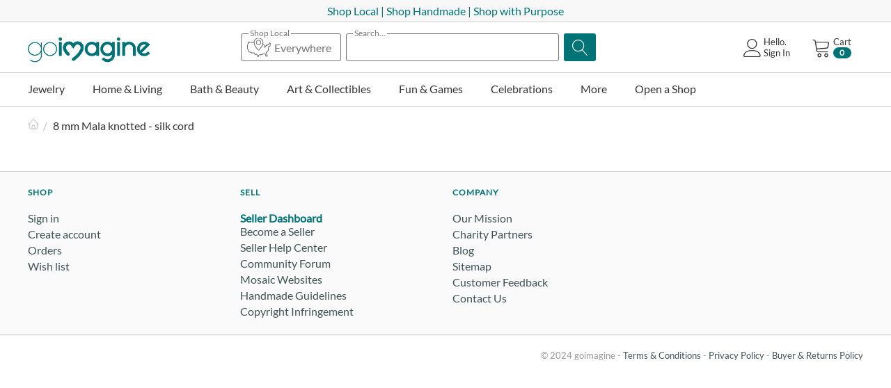

--- FILE ---
content_type: text/html; charset=utf-8
request_url: https://goimagine.com/8-mm-mala-knotted-silk-cord/
body_size: 31767
content:
<!DOCTYPE html>
<html 
 lang="en" dir="ltr">
<head>

        <title>8 mm Mala knotted - silk cord</title>
    <base href="https://goimagine.com/" />
<meta http-equiv="Content-Type" content="text/html; charset=utf-8" data-ca-mode="" />
<meta name="viewport" content="initial-scale=1.0, width=device-width" />
<meta name="description" content="Shop Handmade | Shop Local | Shop with Purpose" />

<meta name="keywords" content="" />
<meta name="format-detection" content="telephone=no">

            <link rel="canonical" href="https://goimagine.com/8-mm-mala-knotted-silk-cord/" />
            

<meta name="cmsmagazine" content="7a30f4c74dfb81f1994167b8d9be19a8" />
<!-- Meta Pixel Code -->
<script>
!function(f,b,e,v,n,t,s)
{if(f.fbq)return;n=f.fbq=function(){n.callMethod?
n.callMethod.apply(n,arguments):n.queue.push(arguments)};
if(!f._fbq)f._fbq=n;n.push=n;n.loaded=!0;n.version='2.0';
n.queue=[];t=b.createElement(e);t.async=!0;
t.src=v;s=b.getElementsByTagName(e)[0];
s.parentNode.insertBefore(t,s)}(window, document,'script',
'https://connect.facebook.net/en_US/fbevents.js');
fbq('init', '486353783005349');
fbq('track', 'PageView');
</script>
<noscript><img height="1" width="1" style="display:none"
src="https://www.facebook.com/tr?id=486353783005349&ev=PageView&noscript=1"
/></noscript>
<!-- End Meta Pixel Code -->

<script>window.uetq = window.uetq || [];window.uetq.push('event', 'PRODUCT_PURCHASE', {"ecomm_prodid":"REPLACE_WITH_PRODUCT_ID","ecomm_pagetype":"PURCHASE"});</script>

<!-- Meta Pixel Code -->
<script>
!function(f,b,e,v,n,t,s)
{if(f.fbq)return;n=f.fbq=function(){n.callMethod?
n.callMethod.apply(n,arguments):n.queue.push(arguments)};
if(!f._fbq)f._fbq=n;n.push=n;n.loaded=!0;n.version='2.0';
n.queue=[];t=b.createElement(e);t.async=!0;
t.src=v;s=b.getElementsByTagName(e)[0];
s.parentNode.insertBefore(t,s)}(window, document,'script',
'https://connect.facebook.net/en_US/fbevents.js');
fbq('init', '967156857059996');
fbq('track', 'PageView');
</script>
<noscript><img height="1" width="1" style="display:none"
src="https://www.facebook.com/tr?id=967156857059996&ev=PageView&noscript=1"
/></noscript>
<!-- End Meta Pixel Code -->
          <link href="https://d1q8o8ch5u48ua.cloudfront.net/images/logos/9/GI_Heart-ICON_Square_25.png" rel="shortcut icon" type="image/png" />
    
    <link rel="preload" crossorigin="anonymous" as="font" href="//fonts.gstatic.com/s/lato/v17/S6uyw4BMUTPHjx4wWA.woff" type="font/woff" />
<link type="text/css" rel="stylesheet" href="https://d1q8o8ch5u48ua.cloudfront.net/var/cache/misc/assets/design/themes/thin_theme/css/standalone.0a4523f327d7acbb854ceaff57a8417c1768485609.css?t=1768485612?1768485609" />
<link rel="stylesheet" href="https://cdn.jsdelivr.net/npm/instantsearch.css@7/themes/satellite-min.css">        <!-- Inline script moved to the bottom of the page -->
    
        <!-- Google Tag Manager -->
        <script>
          window.dataLayer = window.dataLayer || [];
          (function(w,d,s,l,i){w[l]=w[l]||[];w[l].push({'gtm.start':
          new Date().getTime(),event:'gtm.js'});var f=d.getElementsByTagName(s)[0],
                  j=d.createElement(s),dl=l!='dataLayer'?'&l='+l:'';j.async=true;j.src=
                  'https://www.googletagmanager.com/gtm.js?id='+i+dl;f.parentNode.insertBefore(j,f);
                  })(window,document,'script','dataLayer','GTM-KSXCT94');
        </script>
        <!-- End Google Tag Manager -->
    
    



</head>

<body>
<!-- Google Tag Manager (noscript) -->
<noscript><iframe src="https://www.googletagmanager.com/ns.html?id=GTM-KSXCT94"
                  height="0" width="0" style="display:none;visibility:hidden"></iframe></noscript>
<!-- End Google Tag Manager (noscript) -->

    <div class="ty-tygh   bp-tygh-container" id="tygh_container">

        <div id="ajax_overlay" class="ty-ajax-overlay"></div>
<div id="ajax_loading_box" class="ty-ajax-loading-box"></div>        <div class="cm-notification-container notification-container">
</div>
        <div class="ty-helper-container " id="tygh_main_container">
                                        
<div class="tygh-top-panel clearfix">
                <div class="container-fluid  ">
                                                


		

        <section class="ath_gird-section "><div class="ath_container clearfix"><div class="row-fluid">                        <div class="span16  " >
                                    <div class="hidden-phone ">
                <div class="ty-wysiwyg-content"  data-ca-live-editor-object-id="0" data-ca-live-editor-object-type=""><p class="text-center"><a href="https://goimagine.com/mission" target="_blank"><span style="color: rgb(0, 115, 119);">Shop Local | Shop Handmade |&nbsp;Shop with Purpose</span></a></p></div>
                    </div><div class="hidden-tablet hidden-desktop ">
                <div class="ty-wysiwyg-content"  data-ca-live-editor-object-id="0" data-ca-live-editor-object-type=""><p class="text-center"><a href="https://goimagine.com/mission" target="_blank"><span style="color: rgb(0, 115, 119);">Shop Local | Shop Handmade</span></a></p></div>
                    </div>
                            </div>
        </div></div></section>	    
	
        </div>
    

</div>

<div class="tygh-header clearfix">
                <div class="container-fluid  header-grid">
                                                


		

        <section class="ath_gird-section "><div class="ath_container clearfix"><div class="row-fluid">                        <div class="span3  top-logo-grid" >
                                    <div class="ty-logo-container">

			<a href="https://goimagine.com/" title="">
					        <img class="ty-pict  ty-logo-container__image   cm-image" id="det_img_1206607503"  src="https://d1q8o8ch5u48ua.cloudfront.net/images/logos/9/gi-logo-homepage.png?t=1668604376" alt="" title=""  width="176" height="34"/>
             
	    			</a>
			
		</div>
                            </div>
        	    
	                                    


		

                                <div class="span7 offset1 " >
                                    <div class="th_top-search ">
                <div class="th_search-algolia__wrapper">
<div class="ty-search-block th_search-algolia th_search-algolia--with-states">
    <form action="https://goimagine.com/" name="search_form" method="post" id="search_form">
        
        
        <div class="ath_select_state"><div class="ath_select_state__btn"><span class="ath_select_state__btn__top_text"><span class="ath_select_state__btn__top_text--active">Selected States</span><span class="ath_select_state__btn__top_text--empty">Shop Local</span></span><svg class="ath_select_state__btn__icon" xmlns="http://www.w3.org/2000/svg" viewBox="0 0 512 512"><path d="M230 49.5c-45.3 8.6-79.3 44.4-85.1 89.4-1.1 8.5-1.3 9-3.3 8.6-2.6-.6-92.8-11.5-95-11.5-.8 0-3.1 1.4-5 3l-3.5 3.1-6-3.1c-7.3-3.6-10.4-3.8-13.6-.5-2.5 2.4-2.5 2.7-2.5 19V174l-8 16-8 16v75.8l2.4 4.9c1.3 2.6 8.8 19.4 16.6 37.3 7.8 17.9 14.7 33 15.3 33.7 1.6 1.6 91.5 34.3 94.5 34.3 1.2 0 4.2-1.8 6.6-4 3.5-3.2 5.1-4 8.2-4h3.9l11.4 19.1c6.3 10.4 12.2 19.4 13.2 20 1 .5 4.7.9 8.4.9 6.3 0 6.7-.2 10.9-4 3.4-3.1 5.1-4 8-4h3.6l11.5 23c6.6 13.1 12.3 23.4 13.4 24 1.1.5 6.7 1 12.6 1 9.9 0 10.7-.2 13-2.5 2.4-2.3 2.5-3.1 2.5-13.4V437l13-6.5 13-6.5h24.1c14.7 0 24.8-.4 26-1 1-.6 3.5-4.2 5.4-8.1l3.5-6.9 22.7.2 22.6.3 7.4 22c4.9 15 8 22.6 9.4 23.7 1.9 1.6 4.5 1.8 21.1 1.8 18.7 0 18.9 0 21.3-2.5 1.4-1.3 2.5-3.4 2.5-4.7 0-1.3-5.4-16.7-12-34.2-10.1-26.8-12-32.8-12-37.5v-5.5l20-20.1c11-11.1 20-20.8 20-21.7 0-.8 1.8-17.6 4-37.3 2.2-19.7 4-38.1 4-41v-5.3l13.8-3.3c18.6-4.6 18.2-4.2 18.2-20.6 0-12.3.1-13.2 4.2-25.5l4.2-12.8-4.7-14.5c-3.4-10.1-5.5-14.9-7-16-2.6-1.8-21.6-2.1-24.8-.5-1.1.6-5.3 7.8-9.4 16l-7.5 15h-15.1c-14.6 0-15.1.1-17.4 2.5-2.3 2.2-2.5 3.2-2.5 12v9.5h-9.5c-8.8 0-9.8.2-12 2.5-2.4 2.3-2.5 3-2.5 13.8v11.4l-7.7 5.1-7.8 5.2-.5-17-.5-17.1-14.1-13.9c-12.7-12.7-14.4-14-17.6-14h-3.5l1.3-6.8c2.1-10.7 2.8-28.6 1.5-38.6C345.4 96.1 314.9 62 273 51c-11-2.8-32.1-3.6-43-1.5zm35.5 16.4c35.5 7.4 62.7 35.3 69.1 71.1 8.1 45.6-21.5 108.2-77.1 163l-9.6 9.5-13.2-13.5c-42.7-43.6-68.6-89.1-73.7-129.2-3.8-30.4 4.7-56.6 25-76.8 21-21.1 50.7-30.1 79.5-24.1zM96.7 158c53.5 6.5 48.3 5.6 48.3 9.2 0 4.9 3.7 21.7 7.1 31.8 9.1 27.5 26.5 57.2 50 85.5 11.1 13.3 40.2 42.3 43.4 43.1 1.4.3 3.7.3 5.1 0 3.3-.9 32.3-29.8 44-43.9 22.1-26.8 35.5-49.3 48.4-81.5 1.8-4.3 4.9-2.7 15.2 7.5l9.8 9.8v19.8c0 19.7 0 19.8 2.5 22.2 2.1 2.2 3.3 2.5 9.2 2.5h6.7l13.9-9.2c7.6-5 14.2-10 14.8-10.9.5-1 .9-5.8.9-10.8V224h9.5c8.8 0 9.8-.2 12-2.5 2.3-2.2 2.5-3.2 2.5-12V200h13.1c7.2 0 13.9-.5 15-1 1.1-.6 5.3-7.8 9.5-16.1 7-14.1 7.6-15 10.1-14.7 2.4.3 3 1.2 5.2 8.1l2.5 7.7-3.7 11.3c-3.2 9.9-3.7 12.5-3.7 20.9v9.6l-13.7 3.3c-18.2 4.5-18.3 4.6-18.4 18.1 0 5.7-1.7 25.3-3.8 43.6l-3.7 33.3-20.2 20.2-20.2 20.3v21.1l10 26.7c5.5 14.6 10 26.9 10 27.1 0 .3-3.2.5-7.2.3l-7.1-.3-7.4-22c-4.9-15-8-22.6-9.4-23.8-1.9-1.5-5-1.7-32.6-1.7-19.1 0-31.2.4-32.4 1-1 .6-3.5 4.2-5.4 8l-3.5 7h-45l-18 9c-9.9 5-18.4 9.8-19 10.9-.5 1.1-1 6-1 11 0 7.4-.3 9.1-1.5 9.1-.9 0-5.7-8.4-13-23-6.6-13.1-12.3-23.4-13.4-24-1.1-.5-6.7-1-12.6-1H189l-4.3 3.9-4.3 4-11.4-19c-6.2-10.5-12.1-19.4-13.1-20-1-.5-6.5-.9-12.3-.9-10.6 0-10.6 0-14.3 3.3l-3.8 3.3-39.9-14.5-39.8-14.6-14.9-34-14.9-34V210l8-16 8-16v-21.1l3 1.6c4.6 2.4 7.6 1.9 11.8-2 2.3-2.1 4.7-3.5 6.4-3.5 1.4 0 21 2.2 43.5 5z"/><path d="M234.6 97.6c-14 3.4-28.8 14.7-35.3 27-5.4 10.4-6.8 15.9-6.8 27.4 0 15.8 5 28.2 15.6 39 25.3 25.7 67.2 21.3 86.8-9 10.7-16.6 11.8-36.4 3-54.7-11.2-23.2-38-35.8-63.3-29.7zm29.8 18.2c9.1 4.2 14.9 10 19.4 19 3.5 7.2 3.7 8.1 3.7 17.2s-.2 10-3.7 17.2c-4.5 9.1-10.3 14.7-19.6 19.1-6.1 2.9-7.6 3.2-16.2 3.2s-10.1-.3-16.2-3.2c-9.3-4.4-15.1-10-19.6-19.1-3.5-7.2-3.7-8.1-3.7-17.1 0-8.7.3-10.2 3.1-16.2 5.3-11.2 12.8-17.8 24.9-22.2 7.6-2.7 19.5-1.8 27.9 2.1z"/></svg><span class="ath_select_state__btn__counter">0</span><span class="ath_select_state__btn__text">Everywhere</span></div></div><div class="ath_search_box"><span class="ath_search_box__title_text">Search...</span><input type="text" name="q" value="" id="search_input" title="" class="ty-search-block__input cm-hint" /></div><div class="ath_search_magnifier_btn"><button title="Search" class="ty-search-magnifier" type="submit"><span 
        class="ty-icon ty-icon-search"
                                    ></span></button>
<input type="hidden" name="dispatch" value="products.search" />
</div>

        
    <input type="hidden" name="security_hash" class="cm-no-hide-input" value="fda21d6d9e190b84a034b31dbd621efa" /></form>
</div>


<div id="algolia_container_result" class="hidden">
    <div class="aa-PanelLayout aa-Panel--scrollable">
        <section class="aa-Source" data-autocomplete-source-id="querySuggestionsPlugin">
            <ul class="aa-List" role="listbox" aria-labelledby="autocomplete-0-label" id="autocomplete-0-list"></ul>
        </section>
    </div>
</div>
<div class="ath_select_state__popup__block">
    <div class="ath_select_state__popup__mask ath_select_state__popup__close"></div>
    <div class="ath_select_state__popup">
        <div class="ath_select_state__popup__title">
            <div class="ath_select_state__popup__title__text">Shop Local Makers</div>
            <button class="ath_select_state__popup__title__close ath_select_state__popup__close">
                <svg
                  viewBox="0 0 24 24"
                  fill="none"
                  xmlns="http://www.w3.org/2000/svg"
                >
                  <path
                    d="M6.2253 4.81108C5.83477 4.42056 5.20161 4.42056 4.81108 4.81108C4.42056 5.20161 4.42056 5.83477 4.81108 6.2253L10.5858 12L4.81114 17.7747C4.42062 18.1652 4.42062 18.7984 4.81114 19.1889C5.20167 19.5794 5.83483 19.5794 6.22535 19.1889L12 13.4142L17.7747 19.1889C18.1652 19.5794 18.7984 19.5794 19.1889 19.1889C19.5794 18.7984 19.5794 18.1652 19.1889 17.7747L13.4142 12L19.189 6.2253C19.5795 5.83477 19.5795 5.20161 19.189 4.81108C18.7985 4.42056 18.1653 4.42056 17.7748 4.81108L12 10.5858L6.2253 4.81108Z"
                  />
                </svg>
            </button>
        </div>

        <div class="ath_select_state__popup__content__wrapper">
            <div id="ag-search-states-dropdown" class="ath_select_state__popup__content">
                                                         <div class="state-group">
                           <h3>A</h3>
                                                          <div>
                                   <input type="checkbox" id="ath_alg_pop_Alabama"  value="Alabama" data-ol-has-click-handler=""
                                                                        >
                                   <label for="ath_alg_pop_Alabama">Alabama</label>
                               </div>
                                                          <div>
                                   <input type="checkbox" id="ath_alg_pop_Alaska"  value="Alaska" data-ol-has-click-handler=""
                                                                        >
                                   <label for="ath_alg_pop_Alaska">Alaska</label>
                               </div>
                                                          <div>
                                   <input type="checkbox" id="ath_alg_pop_Arizona"  value="Arizona" data-ol-has-click-handler=""
                                                                        >
                                   <label for="ath_alg_pop_Arizona">Arizona</label>
                               </div>
                                                          <div>
                                   <input type="checkbox" id="ath_alg_pop_Arkansas"  value="Arkansas" data-ol-has-click-handler=""
                                                                        >
                                   <label for="ath_alg_pop_Arkansas">Arkansas</label>
                               </div>
                                                  </div>
                                                                                                              <div class="state-group">
                           <h3>C</h3>
                                                          <div>
                                   <input type="checkbox" id="ath_alg_pop_California"  value="California" data-ol-has-click-handler=""
                                                                        >
                                   <label for="ath_alg_pop_California">California</label>
                               </div>
                                                          <div>
                                   <input type="checkbox" id="ath_alg_pop_Colorado"  value="Colorado" data-ol-has-click-handler=""
                                                                        >
                                   <label for="ath_alg_pop_Colorado">Colorado</label>
                               </div>
                                                          <div>
                                   <input type="checkbox" id="ath_alg_pop_Connecticut"  value="Connecticut" data-ol-has-click-handler=""
                                                                        >
                                   <label for="ath_alg_pop_Connecticut">Connecticut</label>
                               </div>
                                                  </div>
                                                                            <div class="state-group">
                           <h3>D</h3>
                                                          <div>
                                   <input type="checkbox" id="ath_alg_pop_Delaware"  value="Delaware" data-ol-has-click-handler=""
                                                                        >
                                   <label for="ath_alg_pop_Delaware">Delaware</label>
                               </div>
                                                  </div>
                                                                                                              <div class="state-group">
                           <h3>F</h3>
                                                          <div>
                                   <input type="checkbox" id="ath_alg_pop_Florida"  value="Florida" data-ol-has-click-handler=""
                                                                        >
                                   <label for="ath_alg_pop_Florida">Florida</label>
                               </div>
                                                  </div>
                                                                            <div class="state-group">
                           <h3>G</h3>
                                                          <div>
                                   <input type="checkbox" id="ath_alg_pop_Georgia"  value="Georgia" data-ol-has-click-handler=""
                                                                        >
                                   <label for="ath_alg_pop_Georgia">Georgia</label>
                               </div>
                                                  </div>
                                                                            <div class="state-group">
                           <h3>H</h3>
                                                          <div>
                                   <input type="checkbox" id="ath_alg_pop_Hawaii"  value="Hawaii" data-ol-has-click-handler=""
                                                                        >
                                   <label for="ath_alg_pop_Hawaii">Hawaii</label>
                               </div>
                                                  </div>
                                                                            <div class="state-group">
                           <h3>I</h3>
                                                          <div>
                                   <input type="checkbox" id="ath_alg_pop_Idaho"  value="Idaho" data-ol-has-click-handler=""
                                                                        >
                                   <label for="ath_alg_pop_Idaho">Idaho</label>
                               </div>
                                                          <div>
                                   <input type="checkbox" id="ath_alg_pop_Illinois"  value="Illinois" data-ol-has-click-handler=""
                                                                        >
                                   <label for="ath_alg_pop_Illinois">Illinois</label>
                               </div>
                                                          <div>
                                   <input type="checkbox" id="ath_alg_pop_Indiana"  value="Indiana" data-ol-has-click-handler=""
                                                                        >
                                   <label for="ath_alg_pop_Indiana">Indiana</label>
                               </div>
                                                          <div>
                                   <input type="checkbox" id="ath_alg_pop_Iowa"  value="Iowa" data-ol-has-click-handler=""
                                                                        >
                                   <label for="ath_alg_pop_Iowa">Iowa</label>
                               </div>
                                                  </div>
                                                                                                              <div class="state-group">
                           <h3>K</h3>
                                                          <div>
                                   <input type="checkbox" id="ath_alg_pop_Kansas"  value="Kansas" data-ol-has-click-handler=""
                                                                        >
                                   <label for="ath_alg_pop_Kansas">Kansas</label>
                               </div>
                                                          <div>
                                   <input type="checkbox" id="ath_alg_pop_Kentucky"  value="Kentucky" data-ol-has-click-handler=""
                                                                        >
                                   <label for="ath_alg_pop_Kentucky">Kentucky</label>
                               </div>
                                                  </div>
                                                                            <div class="state-group">
                           <h3>L</h3>
                                                          <div>
                                   <input type="checkbox" id="ath_alg_pop_Louisiana"  value="Louisiana" data-ol-has-click-handler=""
                                                                        >
                                   <label for="ath_alg_pop_Louisiana">Louisiana</label>
                               </div>
                                                  </div>
                                                                            <div class="state-group">
                           <h3>M</h3>
                                                          <div>
                                   <input type="checkbox" id="ath_alg_pop_Maine"  value="Maine" data-ol-has-click-handler=""
                                                                        >
                                   <label for="ath_alg_pop_Maine">Maine</label>
                               </div>
                                                          <div>
                                   <input type="checkbox" id="ath_alg_pop_Maryland"  value="Maryland" data-ol-has-click-handler=""
                                                                        >
                                   <label for="ath_alg_pop_Maryland">Maryland</label>
                               </div>
                                                          <div>
                                   <input type="checkbox" id="ath_alg_pop_Massachusetts"  value="Massachusetts" data-ol-has-click-handler=""
                                                                        >
                                   <label for="ath_alg_pop_Massachusetts">Massachusetts</label>
                               </div>
                                                          <div>
                                   <input type="checkbox" id="ath_alg_pop_Michigan"  value="Michigan" data-ol-has-click-handler=""
                                                                        >
                                   <label for="ath_alg_pop_Michigan">Michigan</label>
                               </div>
                                                          <div>
                                   <input type="checkbox" id="ath_alg_pop_Minnesota"  value="Minnesota" data-ol-has-click-handler=""
                                                                        >
                                   <label for="ath_alg_pop_Minnesota">Minnesota</label>
                               </div>
                                                          <div>
                                   <input type="checkbox" id="ath_alg_pop_Mississippi"  value="Mississippi" data-ol-has-click-handler=""
                                                                        >
                                   <label for="ath_alg_pop_Mississippi">Mississippi</label>
                               </div>
                                                          <div>
                                   <input type="checkbox" id="ath_alg_pop_Missouri"  value="Missouri" data-ol-has-click-handler=""
                                                                        >
                                   <label for="ath_alg_pop_Missouri">Missouri</label>
                               </div>
                                                          <div>
                                   <input type="checkbox" id="ath_alg_pop_Montana"  value="Montana" data-ol-has-click-handler=""
                                                                        >
                                   <label for="ath_alg_pop_Montana">Montana</label>
                               </div>
                                                  </div>
                                                                            <div class="state-group">
                           <h3>N</h3>
                                                          <div>
                                   <input type="checkbox" id="ath_alg_pop_Nebraska"  value="Nebraska" data-ol-has-click-handler=""
                                                                        >
                                   <label for="ath_alg_pop_Nebraska">Nebraska</label>
                               </div>
                                                          <div>
                                   <input type="checkbox" id="ath_alg_pop_Nevada"  value="Nevada" data-ol-has-click-handler=""
                                                                        >
                                   <label for="ath_alg_pop_Nevada">Nevada</label>
                               </div>
                                                          <div>
                                   <input type="checkbox" id="ath_alg_pop_New Hampshire"  value="New Hampshire" data-ol-has-click-handler=""
                                                                        >
                                   <label for="ath_alg_pop_New Hampshire">New Hampshire</label>
                               </div>
                                                          <div>
                                   <input type="checkbox" id="ath_alg_pop_New Jersey"  value="New Jersey" data-ol-has-click-handler=""
                                                                        >
                                   <label for="ath_alg_pop_New Jersey">New Jersey</label>
                               </div>
                                                          <div>
                                   <input type="checkbox" id="ath_alg_pop_New Mexico"  value="New Mexico" data-ol-has-click-handler=""
                                                                        >
                                   <label for="ath_alg_pop_New Mexico">New Mexico</label>
                               </div>
                                                          <div>
                                   <input type="checkbox" id="ath_alg_pop_New York"  value="New York" data-ol-has-click-handler=""
                                                                        >
                                   <label for="ath_alg_pop_New York">New York</label>
                               </div>
                                                          <div>
                                   <input type="checkbox" id="ath_alg_pop_North Carolina"  value="North Carolina" data-ol-has-click-handler=""
                                                                        >
                                   <label for="ath_alg_pop_North Carolina">North Carolina</label>
                               </div>
                                                          <div>
                                   <input type="checkbox" id="ath_alg_pop_North Dakota"  value="North Dakota" data-ol-has-click-handler=""
                                                                        >
                                   <label for="ath_alg_pop_North Dakota">North Dakota</label>
                               </div>
                                                  </div>
                                                                            <div class="state-group">
                           <h3>O</h3>
                                                          <div>
                                   <input type="checkbox" id="ath_alg_pop_Ohio"  value="Ohio" data-ol-has-click-handler=""
                                                                        >
                                   <label for="ath_alg_pop_Ohio">Ohio</label>
                               </div>
                                                          <div>
                                   <input type="checkbox" id="ath_alg_pop_Oklahoma"  value="Oklahoma" data-ol-has-click-handler=""
                                                                        >
                                   <label for="ath_alg_pop_Oklahoma">Oklahoma</label>
                               </div>
                                                          <div>
                                   <input type="checkbox" id="ath_alg_pop_Oregon"  value="Oregon" data-ol-has-click-handler=""
                                                                        >
                                   <label for="ath_alg_pop_Oregon">Oregon</label>
                               </div>
                                                  </div>
                                                                            <div class="state-group">
                           <h3>P</h3>
                                                          <div>
                                   <input type="checkbox" id="ath_alg_pop_Pennsylvania"  value="Pennsylvania" data-ol-has-click-handler=""
                                                                        >
                                   <label for="ath_alg_pop_Pennsylvania">Pennsylvania</label>
                               </div>
                                                          <div>
                                   <input type="checkbox" id="ath_alg_pop_Puerto Rico"  value="Puerto Rico" data-ol-has-click-handler=""
                                                                        >
                                   <label for="ath_alg_pop_Puerto Rico">Puerto Rico</label>
                               </div>
                                                  </div>
                                                                                                              <div class="state-group">
                           <h3>R</h3>
                                                          <div>
                                   <input type="checkbox" id="ath_alg_pop_Rhode Island"  value="Rhode Island" data-ol-has-click-handler=""
                                                                        >
                                   <label for="ath_alg_pop_Rhode Island">Rhode Island</label>
                               </div>
                                                  </div>
                                                                            <div class="state-group">
                           <h3>S</h3>
                                                          <div>
                                   <input type="checkbox" id="ath_alg_pop_South Carolina"  value="South Carolina" data-ol-has-click-handler=""
                                                                        >
                                   <label for="ath_alg_pop_South Carolina">South Carolina</label>
                               </div>
                                                          <div>
                                   <input type="checkbox" id="ath_alg_pop_South Dakota"  value="South Dakota" data-ol-has-click-handler=""
                                                                        >
                                   <label for="ath_alg_pop_South Dakota">South Dakota</label>
                               </div>
                                                  </div>
                                                                            <div class="state-group">
                           <h3>T</h3>
                                                          <div>
                                   <input type="checkbox" id="ath_alg_pop_Tennessee"  value="Tennessee" data-ol-has-click-handler=""
                                                                        >
                                   <label for="ath_alg_pop_Tennessee">Tennessee</label>
                               </div>
                                                          <div>
                                   <input type="checkbox" id="ath_alg_pop_Texas"  value="Texas" data-ol-has-click-handler=""
                                                                        >
                                   <label for="ath_alg_pop_Texas">Texas</label>
                               </div>
                                                  </div>
                                                                            <div class="state-group">
                           <h3>U</h3>
                                                          <div>
                                   <input type="checkbox" id="ath_alg_pop_Utah"  value="Utah" data-ol-has-click-handler=""
                                                                        >
                                   <label for="ath_alg_pop_Utah">Utah</label>
                               </div>
                                                  </div>
                                                                            <div class="state-group">
                           <h3>V</h3>
                                                          <div>
                                   <input type="checkbox" id="ath_alg_pop_Vermont"  value="Vermont" data-ol-has-click-handler=""
                                                                        >
                                   <label for="ath_alg_pop_Vermont">Vermont</label>
                               </div>
                                                          <div>
                                   <input type="checkbox" id="ath_alg_pop_Virginia"  value="Virginia" data-ol-has-click-handler=""
                                                                        >
                                   <label for="ath_alg_pop_Virginia">Virginia</label>
                               </div>
                                                  </div>
                                                                            <div class="state-group">
                           <h3>W</h3>
                                                          <div>
                                   <input type="checkbox" id="ath_alg_pop_Washington"  value="Washington" data-ol-has-click-handler=""
                                                                        >
                                   <label for="ath_alg_pop_Washington">Washington</label>
                               </div>
                                                          <div>
                                   <input type="checkbox" id="ath_alg_pop_Washington DC"  value="Washington DC" data-ol-has-click-handler=""
                                                                        >
                                   <label for="ath_alg_pop_Washington DC">Washington DC</label>
                               </div>
                                                          <div>
                                   <input type="checkbox" id="ath_alg_pop_West Virginia"  value="West Virginia" data-ol-has-click-handler=""
                                                                        >
                                   <label for="ath_alg_pop_West Virginia">West Virginia</label>
                               </div>
                                                          <div>
                                   <input type="checkbox" id="ath_alg_pop_Wisconsin"  value="Wisconsin" data-ol-has-click-handler=""
                                                                        >
                                   <label for="ath_alg_pop_Wisconsin">Wisconsin</label>
                               </div>
                                                          <div>
                                   <input type="checkbox" id="ath_alg_pop_Wyoming"  value="Wyoming" data-ol-has-click-handler=""
                                                                        >
                                   <label for="ath_alg_pop_Wyoming">Wyoming</label>
                               </div>
                                                  </div>
                                                                                                                                                    </div>
        </div>

        <div class="ath_select_state__popup__controls">
            <button class="ty-btn ty-btn__tertiary ath_select_state__popup__control__clear_all ath_select_state__popup__cancel">Clear All</button>
            <button class="ty-btn ty-btn__primary ath_select_state__popup__apply">Apply</button>
        </div>
    </div>
</div>
</div>

                    </div>
                            </div>
        	    
	                                    


		

                                <div class="span5  " >
                                    <div class="th_cart-content ty-float-right">
                    <div class="ty-dropdown-box" id="cart_status_176">
         <div id="sw_dropdown_176" class="ty-dropdown-box__title cm-combination">
        <a href="https://goimagine.com/cart/">
	                    
                    <i class="th_minicart__icon icon-tt-cart filled"></i>                 
            <span class="th_minicart__title empty-cart ty-hand">
        	<span class="tt_minicart__text">Cart</span>
        	<span class="tt_minicart__amount">0</span>
        </span>
    
            
        </a>
        </div>
        <div id="dropdown_176" class="cm-popup-box ty-dropdown-box__content hidden">
                            <div class="cm-cart-content cm-cart-content-thumb cm-cart-content-delete">
                        <div class="ty-cart-items">
                                                            <div class="ty-cart-items__empty ty-center">Cart is empty</div>
                                                    </div>

                                                <div class="cm-cart-buttons ty-cart-content__buttons buttons-container hidden">
                            <div class="ty-float-left">
                                <a href="https://goimagine.com/cart/" rel="nofollow" class="custom-domain-cart-link ty-btn ty-btn__secondary">View cart</a>
                            </div>
                                                            <div class="ty-float-right">
                                                                                                                                                                                        <a href="https://goimagine.com/index.php?dispatch=onestepcheckout.checkout" rel="nofollow" class="custom-domain-checkout-link ty-btn ty-btn__primary">Checkout</a>
                                </div>
                                                    </div>
                        
                </div>
            
        </div>
    <!--cart_status_176--></div>


                    </div><div class="ty-dropdown-box  th_your-account ty-float-right">
        <div id="sw_dropdown_177" class="ty-dropdown-box__title cm-combination unlogged">
                                            <a class="ty-account-info__title" href="https://goimagine.com/profiles-update/">
        <i class="icon-tt-user th_user__icon"></i>&nbsp;<span class="ty-account-info__title-txt">
                	Hello.<br>Sign In
    	        </span>
            </a>

                        
        </div>
        <div id="dropdown_177" class="cm-popup-box ty-dropdown-box__content hidden">
            
<div id="account_info_177">
        <ul class="ty-account-info">
                                <li class="ty-account-info__item ty-dropdown-box__item"><a class="ty-account-info__a underlined" href="https://goimagine.com/orders/" rel="nofollow">Orders</a></li>
                    

<li class="ty-account-info__item ty-dropdown-box__item"><a class="ty-account-info__a" href="https://goimagine.com/wishlist/" rel="nofollow">Wish list</a></li>                <li class="ty-account-info__item ty-dropdown-box__item"><a class="ty-account-info__a underlined" href="https://dashboard.goimagine.com/" rel="nofollow">Seller Dashboard</a></li>
    </ul>

            <div class="ty-account-info__orders updates-wrapper track-orders" id="track_orders_block_177">
            <form action="https://goimagine.com/" method="POST" class="cm-ajax cm-post cm-ajax-full-render" name="track_order_quick">
                <input type="hidden" name="result_ids" value="track_orders_block_*" />
                <input type="hidden" name="return_url" value="index.php?dispatch=categories.view&amp;category_id=8770" />

                <div class="ty-account-info__orders-txt">Track my order(s)</div>

                <div class="ty-account-info__orders-input ty-control-group ty-input-append">
                    <label for="track_order_item177" class="cm-required hidden">Track my order(s)</label>
                    <input type="text" size="20" class="ty-input-text cm-hint" id="track_order_item177" name="track_data" value="Order ID/email" />
                    <button title="Go" class="ty-btn-go" type="submit"><span 
        class="ty-icon ty-icon-right-dir ty-btn-go__icon"
                                    ></span></button>
<input type="hidden" name="dispatch" value="orders.track_request" />
                                    </div>
            <input type="hidden" name="security_hash" class="cm-no-hide-input" value="fda21d6d9e190b84a034b31dbd621efa" /></form>
        <!--track_orders_block_177--></div>
    
    <div class="ty-account-info__buttons buttons-container">
                    <a href="https://goimagine.com/login/?return_url=index.php%3Fdispatch%3Dcategories.view%26category_id%3D8770"  data-ca-target-id="login_block177" class="cm-dialog-opener cm-dialog-auto-size ty-btn ty-btn__secondary" rel="nofollow">Sign in</a><a href="https://goimagine.com/profiles-add/" rel="nofollow" class="ty-btn ty-btn__primary">Register</a>
                            <div  id="login_block177" class="hidden" title="Sign in">
                    <div class="ty-login-popup">
                        

    <div id="popup177_login_popup_form_container">
            <form name="popup177_form" action="https://goimagine.com/" method="post" class="cm-ajax cm-ajax-full-render">
                    <input type="hidden" name="result_ids" value="popup177_login_popup_form_container" />
            <input type="hidden" name="login_block_id" value="popup177" />
            <input type="hidden" name="quick_login" value="1" />
        
        <input type="hidden" name="return_url" value="index.php?dispatch=categories.view&amp;category_id=8770" />
        <input type="hidden" name="redirect_url" value="index.php?dispatch=categories.view&amp;category_id=8770" />

        
        <div class="ty-control-group">
            <label for="login_popup177" class="ty-login__filed-label ty-control-group__label cm-required cm-trim cm-email">email</label>
            <input type="text" id="login_popup177" name="user_login" size="30" value="" class="ty-login__input cm-focus" />
        </div>

        <div class="ty-control-group ty-password-forgot">
            <label for="psw_popup177" class="ty-login__filed-label ty-control-group__label ty-password-forgot__label cm-required">Password</label><a href="https://goimagine.com/index.php?dispatch=auth.recover_password" class="ty-password-forgot__a"  tabindex="5">Forgot your password?</a>
            <input type="password" id="psw_popup177" name="password" size="30" value="" class="ty-login__input" maxlength="32" />
        </div>

                    
            <div class="ty-login-reglink ty-center">
                <a class="ty-login-reglink__a" href="https://goimagine.com/profiles-add/" rel="nofollow">Register for a new account</a>
            </div>
        
        
        
        <div class="buttons-container clearfix">
	<div class="ty-float-right">
		    
     <button  class="ty-btn__login ty-btn__secondary ty-btn" type="submit" name="dispatch[auth.login]" >Sign in</button>

	</div>
	<div class="ty-login__remember-me">
		<label for="remember_me_popup177" class="ty-login__remember-me-label"><input class="checkbox" type="checkbox" name="remember_me" id="remember_me_popup177" value="Y" />Remember me</label>
	</div>

			<div class="ath_tac_notice ath_tac_notice--login">
			<p class="ath_tac_notice__text">
				By <b>Signing In</b>, you agree to our <a href="https://goimagine.com/terms-conditions/">Terms & Conditions</a> and acknowledge reading our <a href="https://goimagine.com/privacy-policy/">Privacy Policy</a>
			</p>
		</div>
	</div>
    <input type="hidden" name="security_hash" class="cm-no-hide-input" value="fda21d6d9e190b84a034b31dbd621efa" /></form>

    <!--popup177_login_popup_form_container--></div>
                    </div>
                </div>
                        </div>
<!--account_info_177--></div>

        </div>
    </div>
                            </div>
        </div></div></section>	    
	                                    


		

        <section class="ath_gird-section tt_header-menu__section"><div class="ath_container clearfix"><div class="row-fluid">                        <div class="span16  " >
                                    <div class="tt_header-menu hidden-phone ">
                          
    <ul class="ty-menu__items cm-responsive-menu">
                    <li class="ty-menu__item ty-menu__menu-btn visible-phone cm-responsive-menu-toggle-main">
                <a class="ty-menu__item-link">
                    <span 
        class="ty-icon ty-icon-short-list"
                                    ></span>
                    <span>Menu</span>
                </a>
            </li>

                                            
                        <li class="ty-menu__item cm-menu-item-responsive ">
                                            <a class="ty-menu__item-toggle visible-phone cm-responsive-menu-toggle">
                            <span 
        class="ty-icon ty-icon-down-open ty-menu__icon-open"
                                    ></span>
                            <span 
        class="ty-icon ty-icon-up-open ty-menu__icon-hide"
                                    ></span>
                        </a>
                                        <a  href="/jewelry/" class="ty-menu__item-link" >
                        Jewelry
                    </a>
                
                                            <div class="ty-menu__submenu" id="topmenu_76_909e048ca5ccd29180002b8956b1a2fe">
                                                            <ul class="ty-menu__submenu-items cm-responsive-menu-submenu">
                                                                            <li class="ty-top-mine__submenu-col">
                                                                                        <div class="ty-menu__submenu-item-header">
                                                <a href="https://goimagine.com/jewelry/necklaces/" class="ty-menu__submenu-link" >Necklaces</a>
                                            </div>
                                                                                            <a class="ty-menu__item-toggle visible-phone cm-responsive-menu-toggle">
                                                    <span 
        class="ty-icon ty-icon-down-open ty-menu__icon-open"
                                    ></span>
                                                    <span 
        class="ty-icon ty-icon-up-open ty-menu__icon-hide"
                                    ></span>
                                                </a>
                                                                                        <div class="ty-menu__submenu">
                                                <ul class="ty-menu__submenu-list cm-responsive-menu-submenu">
                                                                                                                                                                                                                                                                                            <li class="ty-menu__submenu-item">
                                                                <a href="https://goimagine.com/jewelry/necklaces/beaded/"                                                                        class="ty-menu__submenu-link" >Beaded Necklaces</a>
                                                            </li>
                                                                                                                                                                                <li class="ty-menu__submenu-item">
                                                                <a href="https://goimagine.com/jewelry/necklaces/pendants/"                                                                        class="ty-menu__submenu-link" >Pendant Necklaces</a>
                                                            </li>
                                                                                                                                                                                <li class="ty-menu__submenu-item">
                                                                <a href="https://goimagine.com/jewelry/necklaces/chokers/"                                                                        class="ty-menu__submenu-link" >Chokers</a>
                                                            </li>
                                                                                                                                                                                <li class="ty-menu__submenu-item">
                                                                <a href="https://goimagine.com/jewelry/necklaces/charm/"                                                                        class="ty-menu__submenu-link" >Charm Necklaces</a>
                                                            </li>
                                                                                                                                                                                <li class="ty-menu__submenu-item">
                                                                <a href="https://goimagine.com/jewelry/necklaces/statement/"                                                                        class="ty-menu__submenu-link" >Statement Necklaces</a>
                                                            </li>
                                                                                                                                                                            <li class="ty-menu__submenu-item ty-menu__submenu-alt-link">
                                                                <a href="https://goimagine.com/jewelry/necklaces/"
                                                                   class="ty-menu__submenu-link" >View more <i class="text-arrow">&rarr;</i></a>
                                                            </li>
                                                                                                                
                                                                                                    </ul>
                                            </div>
                                        </li>
                                                                            <li class="ty-top-mine__submenu-col">
                                                                                        <div class="ty-menu__submenu-item-header">
                                                <a href="https://goimagine.com/jewelry/rings/" class="ty-menu__submenu-link" >Rings</a>
                                            </div>
                                                                                            <a class="ty-menu__item-toggle visible-phone cm-responsive-menu-toggle">
                                                    <span 
        class="ty-icon ty-icon-down-open ty-menu__icon-open"
                                    ></span>
                                                    <span 
        class="ty-icon ty-icon-up-open ty-menu__icon-hide"
                                    ></span>
                                                </a>
                                                                                        <div class="ty-menu__submenu">
                                                <ul class="ty-menu__submenu-list cm-responsive-menu-submenu">
                                                                                                                                                                                                                                                                                            <li class="ty-menu__submenu-item">
                                                                <a href="https://goimagine.com/jewelry/rings/stackable/"                                                                        class="ty-menu__submenu-link" >Stackable Rings</a>
                                                            </li>
                                                                                                                                                                                <li class="ty-menu__submenu-item">
                                                                <a href="https://goimagine.com/jewelry/rings/statement/"                                                                        class="ty-menu__submenu-link" >Statement Rings</a>
                                                            </li>
                                                                                                                                                                                <li class="ty-menu__submenu-item">
                                                                <a href="https://goimagine.com/jewelry/rings/multi-stone/"                                                                        class="ty-menu__submenu-link" >Multi-Stone Rings</a>
                                                            </li>
                                                                                                                                                                                <li class="ty-menu__submenu-item">
                                                                <a href="https://goimagine.com/jewelry/rings/wedding/"                                                                        class="ty-menu__submenu-link" >Wedding Bands</a>
                                                            </li>
                                                                                                                                                                                <li class="ty-menu__submenu-item">
                                                                <a href="https://goimagine.com/jewelry/rings/engagement/"                                                                        class="ty-menu__submenu-link" >Engagement Rings</a>
                                                            </li>
                                                                                                                                                                            <li class="ty-menu__submenu-item ty-menu__submenu-alt-link">
                                                                <a href="https://goimagine.com/jewelry/rings/"
                                                                   class="ty-menu__submenu-link" >View more <i class="text-arrow">&rarr;</i></a>
                                                            </li>
                                                                                                                
                                                                                                    </ul>
                                            </div>
                                        </li>
                                                                            <li class="ty-top-mine__submenu-col">
                                                                                        <div class="ty-menu__submenu-item-header">
                                                <a href="https://goimagine.com/jewelry/earrings/" class="ty-menu__submenu-link" >Earrings</a>
                                            </div>
                                                                                            <a class="ty-menu__item-toggle visible-phone cm-responsive-menu-toggle">
                                                    <span 
        class="ty-icon ty-icon-down-open ty-menu__icon-open"
                                    ></span>
                                                    <span 
        class="ty-icon ty-icon-up-open ty-menu__icon-hide"
                                    ></span>
                                                </a>
                                                                                        <div class="ty-menu__submenu">
                                                <ul class="ty-menu__submenu-list cm-responsive-menu-submenu">
                                                                                                                                                                                                                                                                                            <li class="ty-menu__submenu-item">
                                                                <a href="https://goimagine.com/jewelry/earrings/dangle-and-drop/"                                                                        class="ty-menu__submenu-link" >Dangle &amp; Drop Earrings</a>
                                                            </li>
                                                                                                                                                                                <li class="ty-menu__submenu-item">
                                                                <a href="https://goimagine.com/jewelry/earrings/stud-earrings/"                                                                        class="ty-menu__submenu-link" >Stud Earrings</a>
                                                            </li>
                                                                                                                                                                                <li class="ty-menu__submenu-item">
                                                                <a href="https://goimagine.com/jewelry/earrings/hoop-earrings/"                                                                        class="ty-menu__submenu-link" >Hoop Earrings</a>
                                                            </li>
                                                                                                                                                                                <li class="ty-menu__submenu-item">
                                                                <a href="https://goimagine.com/jewelry/earrings/cuff-and-wrap-earrings/"                                                                        class="ty-menu__submenu-link" >Cuff &amp; Wrap Earrings</a>
                                                            </li>
                                                                                                                                                                                <li class="ty-menu__submenu-item">
                                                                <a href="https://goimagine.com/jewelry/earrings/gauge-and-plug-earrings/"                                                                        class="ty-menu__submenu-link" >Gauge &amp; Plug Earrings</a>
                                                            </li>
                                                                                                                                                                            <li class="ty-menu__submenu-item ty-menu__submenu-alt-link">
                                                                <a href="https://goimagine.com/jewelry/earrings/"
                                                                   class="ty-menu__submenu-link" >View more <i class="text-arrow">&rarr;</i></a>
                                                            </li>
                                                                                                                
                                                                                                    </ul>
                                            </div>
                                        </li>
                                                                            <li class="ty-top-mine__submenu-col">
                                                                                        <div class="ty-menu__submenu-item-header">
                                                <a href="https://goimagine.com/jewelry/bracelets/" class="ty-menu__submenu-link" >Bracelets</a>
                                            </div>
                                                                                            <a class="ty-menu__item-toggle visible-phone cm-responsive-menu-toggle">
                                                    <span 
        class="ty-icon ty-icon-down-open ty-menu__icon-open"
                                    ></span>
                                                    <span 
        class="ty-icon ty-icon-up-open ty-menu__icon-hide"
                                    ></span>
                                                </a>
                                                                                        <div class="ty-menu__submenu">
                                                <ul class="ty-menu__submenu-list cm-responsive-menu-submenu">
                                                                                                                                                                                                                                                                                            <li class="ty-menu__submenu-item">
                                                                <a href="https://goimagine.com/jewelry/bracelets/beaded-bracelets/"                                                                        class="ty-menu__submenu-link" >Beaded Bracelets</a>
                                                            </li>
                                                                                                                                                                                <li class="ty-menu__submenu-item">
                                                                <a href="https://goimagine.com/jewelry/bracelets/bangles/"                                                                        class="ty-menu__submenu-link" >Bangles</a>
                                                            </li>
                                                                                                                                                                                <li class="ty-menu__submenu-item">
                                                                <a href="https://goimagine.com/jewelry/bracelets/cuff-bracelets/"                                                                        class="ty-menu__submenu-link" >Cuff Bracelets</a>
                                                            </li>
                                                                                                                                                                                <li class="ty-menu__submenu-item">
                                                                <a href="https://goimagine.com/jewelry/bracelets/charm-bracelets/"                                                                        class="ty-menu__submenu-link" >Charm Bracelets</a>
                                                            </li>
                                                                                                                                                                                <li class="ty-menu__submenu-item">
                                                                <a href="https://goimagine.com/jewelry/bracelets/chain-and-link-bracelets/"                                                                        class="ty-menu__submenu-link" >Chain &amp; Link Bracelets</a>
                                                            </li>
                                                                                                                                                                            <li class="ty-menu__submenu-item ty-menu__submenu-alt-link">
                                                                <a href="https://goimagine.com/jewelry/bracelets/"
                                                                   class="ty-menu__submenu-link" >View more <i class="text-arrow">&rarr;</i></a>
                                                            </li>
                                                                                                                
                                                                                                    </ul>
                                            </div>
                                        </li>
                                                                            <li class="ty-top-mine__submenu-col">
                                                                                        <div class="ty-menu__submenu-item-header">
                                                <a href="https://goimagine.com/jewelry/pins-and-brooches/" class="ty-menu__submenu-link" >Pins &amp; Brooches</a>
                                            </div>
                                                                                            <a class="ty-menu__item-toggle visible-phone cm-responsive-menu-toggle">
                                                    <span 
        class="ty-icon ty-icon-down-open ty-menu__icon-open"
                                    ></span>
                                                    <span 
        class="ty-icon ty-icon-up-open ty-menu__icon-hide"
                                    ></span>
                                                </a>
                                                                                        <div class="ty-menu__submenu">
                                                <ul class="ty-menu__submenu-list cm-responsive-menu-submenu">
                                                                                                                                                                                                                                                                                            <li class="ty-menu__submenu-item">
                                                                <a href="https://goimagine.com/jewelry/pins-and-brooches/enamel-pins/"                                                                        class="ty-menu__submenu-link" >Enamel Pins</a>
                                                            </li>
                                                                                                                                                                                <li class="ty-menu__submenu-item">
                                                                <a href="https://goimagine.com/jewelry/pins-and-brooches/novelty-pins/"                                                                        class="ty-menu__submenu-link" >Novelty Pins</a>
                                                            </li>
                                                                                                                                                                                <li class="ty-menu__submenu-item">
                                                                <a href="https://goimagine.com/jewelry/pins-and-brooches/brooches/"                                                                        class="ty-menu__submenu-link" >Brooches</a>
                                                            </li>
                                                                                                                                                                        
                                                                                                    </ul>
                                            </div>
                                        </li>
                                                                                                                <li class="ty-menu__submenu-dropdown-bottom">
                                            <a href="/jewelry/" >More Jewelry <i class="text-arrow">&rarr;</i></a>
                                        </li>
                                                                    </ul>
                            
                        </div>
                    
                            </li>
                                            
                        <li class="ty-menu__item cm-menu-item-responsive ">
                                            <a class="ty-menu__item-toggle visible-phone cm-responsive-menu-toggle">
                            <span 
        class="ty-icon ty-icon-down-open ty-menu__icon-open"
                                    ></span>
                            <span 
        class="ty-icon ty-icon-up-open ty-menu__icon-hide"
                                    ></span>
                        </a>
                                        <a  href="/home-and-living/" class="ty-menu__item-link" >
                        Home &amp; Living
                    </a>
                
                                            <div class="ty-menu__submenu" id="topmenu_76_a0d3e2057aa94141218f775ca309add4">
                                                            <ul class="ty-menu__submenu-items cm-responsive-menu-submenu">
                                                                            <li class="ty-top-mine__submenu-col">
                                                                                        <div class="ty-menu__submenu-item-header">
                                                <a href="https://goimagine.com/home-and-living/home-decor/" class="ty-menu__submenu-link" >Home Decor</a>
                                            </div>
                                                                                            <a class="ty-menu__item-toggle visible-phone cm-responsive-menu-toggle">
                                                    <span 
        class="ty-icon ty-icon-down-open ty-menu__icon-open"
                                    ></span>
                                                    <span 
        class="ty-icon ty-icon-up-open ty-menu__icon-hide"
                                    ></span>
                                                </a>
                                                                                        <div class="ty-menu__submenu">
                                                <ul class="ty-menu__submenu-list cm-responsive-menu-submenu">
                                                                                                                                                                                                                                                                                            <li class="ty-menu__submenu-item">
                                                                <a href="https://goimagine.com/home-and-living/home-decor/ornaments/"                                                                        class="ty-menu__submenu-link" >Ornaments</a>
                                                            </li>
                                                                                                                                                                                <li class="ty-menu__submenu-item">
                                                                <a href="https://goimagine.com/home-and-living/home-decor/pillows-and-cushions/"                                                                        class="ty-menu__submenu-link" >Pillows &amp; Cushions</a>
                                                            </li>
                                                                                                                                                                                <li class="ty-menu__submenu-item">
                                                                <a href="https://goimagine.com/home-and-living/home-decor/wreath-and-door-hangings/"                                                                        class="ty-menu__submenu-link" >Wreath &amp; Door Hangings</a>
                                                            </li>
                                                                                                                                                                                <li class="ty-menu__submenu-item">
                                                                <a href="https://goimagine.com/home-and-living/home-decor/floral-and-indoor-planters/"                                                                        class="ty-menu__submenu-link" >Floral &amp; Indoor Planters</a>
                                                            </li>
                                                                                                                                                                                <li class="ty-menu__submenu-item">
                                                                <a href="https://goimagine.com/home-and-living/home-decor/vases-jars-and-ceramics/"                                                                        class="ty-menu__submenu-link" >Vases, Jars &amp; Ceramics</a>
                                                            </li>
                                                                                                                                                                            <li class="ty-menu__submenu-item ty-menu__submenu-alt-link">
                                                                <a href="https://goimagine.com/home-and-living/home-decor/"
                                                                   class="ty-menu__submenu-link" >View more <i class="text-arrow">&rarr;</i></a>
                                                            </li>
                                                                                                                
                                                                                                    </ul>
                                            </div>
                                        </li>
                                                                            <li class="ty-top-mine__submenu-col">
                                                                                        <div class="ty-menu__submenu-item-header">
                                                <a href="https://goimagine.com/home-and-living/kitchen-and-dining/" class="ty-menu__submenu-link" >Kitchen &amp; Dining</a>
                                            </div>
                                                                                            <a class="ty-menu__item-toggle visible-phone cm-responsive-menu-toggle">
                                                    <span 
        class="ty-icon ty-icon-down-open ty-menu__icon-open"
                                    ></span>
                                                    <span 
        class="ty-icon ty-icon-up-open ty-menu__icon-hide"
                                    ></span>
                                                </a>
                                                                                        <div class="ty-menu__submenu">
                                                <ul class="ty-menu__submenu-list cm-responsive-menu-submenu">
                                                                                                                                                                                                                                                                                            <li class="ty-menu__submenu-item">
                                                                <a href="https://goimagine.com/home-and-living/kitchen-and-dining/drinkware/"                                                                        class="ty-menu__submenu-link" >Drinkware</a>
                                                            </li>
                                                                                                                                                                                <li class="ty-menu__submenu-item">
                                                                <a href="https://goimagine.com/home-and-living/kitchen-and-dining/tableware/"                                                                        class="ty-menu__submenu-link" >Tableware</a>
                                                            </li>
                                                                                                                                                                                <li class="ty-menu__submenu-item">
                                                                <a href="https://goimagine.com/home-and-living/kitchen-and-dining/cookware-and-baking/"                                                                        class="ty-menu__submenu-link" >Cookware &amp; Baking</a>
                                                            </li>
                                                                                                                                                                                <li class="ty-menu__submenu-item">
                                                                <a href="https://goimagine.com/home-and-living/kitchen-and-dining/trays-and-platters/"                                                                        class="ty-menu__submenu-link" >Trays &amp; Platters</a>
                                                            </li>
                                                                                                                                                                                <li class="ty-menu__submenu-item">
                                                                <a href="https://goimagine.com/home-and-living/kitchen-and-dining/cutting-boards/"                                                                        class="ty-menu__submenu-link" >Cutting Boards</a>
                                                            </li>
                                                                                                                                                                            <li class="ty-menu__submenu-item ty-menu__submenu-alt-link">
                                                                <a href="https://goimagine.com/home-and-living/kitchen-and-dining/"
                                                                   class="ty-menu__submenu-link" >View more <i class="text-arrow">&rarr;</i></a>
                                                            </li>
                                                                                                                
                                                                                                    </ul>
                                            </div>
                                        </li>
                                                                            <li class="ty-top-mine__submenu-col">
                                                                                        <div class="ty-menu__submenu-item-header">
                                                <a href="https://goimagine.com/home-and-living/wall-decor/" class="ty-menu__submenu-link" >Wall Decor</a>
                                            </div>
                                                                                            <a class="ty-menu__item-toggle visible-phone cm-responsive-menu-toggle">
                                                    <span 
        class="ty-icon ty-icon-down-open ty-menu__icon-open"
                                    ></span>
                                                    <span 
        class="ty-icon ty-icon-up-open ty-menu__icon-hide"
                                    ></span>
                                                </a>
                                                                                        <div class="ty-menu__submenu">
                                                <ul class="ty-menu__submenu-list cm-responsive-menu-submenu">
                                                                                                                                                                                                                                                                                            <li class="ty-menu__submenu-item">
                                                                <a href="https://goimagine.com/home-and-living/wall-decor/wall-hangings/"                                                                        class="ty-menu__submenu-link" >Wall Hangings</a>
                                                            </li>
                                                                                                                                                                                <li class="ty-menu__submenu-item">
                                                                <a href="https://goimagine.com/home-and-living/wall-decor/wall-decals/"                                                                        class="ty-menu__submenu-link" >Wall Decals</a>
                                                            </li>
                                                                                                                                                                                <li class="ty-menu__submenu-item">
                                                                <a href="https://goimagine.com/home-and-living/wall-decor/frames/"                                                                        class="ty-menu__submenu-link" >Frames</a>
                                                            </li>
                                                                                                                                                                                <li class="ty-menu__submenu-item">
                                                                <a href="https://goimagine.com/home-and-living/wall-decor/wall-art/"                                                                        class="ty-menu__submenu-link" >Wall Art</a>
                                                            </li>
                                                                                                                                                                                <li class="ty-menu__submenu-item">
                                                                <a href="https://goimagine.com/home-and-living/wall-decor/shelving-and-ledges/"                                                                        class="ty-menu__submenu-link" >Shelving &amp; Ledges</a>
                                                            </li>
                                                                                                                                                                            <li class="ty-menu__submenu-item ty-menu__submenu-alt-link">
                                                                <a href="https://goimagine.com/home-and-living/wall-decor/"
                                                                   class="ty-menu__submenu-link" >View more <i class="text-arrow">&rarr;</i></a>
                                                            </li>
                                                                                                                
                                                                                                    </ul>
                                            </div>
                                        </li>
                                                                            <li class="ty-top-mine__submenu-col">
                                                                                        <div class="ty-menu__submenu-item-header">
                                                <a href="https://goimagine.com/home-and-living/baby-and-kids/" class="ty-menu__submenu-link" >Baby &amp; Kids</a>
                                            </div>
                                                                                            <a class="ty-menu__item-toggle visible-phone cm-responsive-menu-toggle">
                                                    <span 
        class="ty-icon ty-icon-down-open ty-menu__icon-open"
                                    ></span>
                                                    <span 
        class="ty-icon ty-icon-up-open ty-menu__icon-hide"
                                    ></span>
                                                </a>
                                                                                        <div class="ty-menu__submenu">
                                                <ul class="ty-menu__submenu-list cm-responsive-menu-submenu">
                                                                                                                                                                                                                                                                                            <li class="ty-menu__submenu-item">
                                                                <a href="https://goimagine.com/home-and-living/baby-and-kids/kids-bedding/"                                                                        class="ty-menu__submenu-link" >Kids Bedding</a>
                                                            </li>
                                                                                                                                                                                <li class="ty-menu__submenu-item">
                                                                <a href="https://goimagine.com/home-and-living/baby-and-kids/crib-bedding/"                                                                        class="ty-menu__submenu-link" >Crib Bedding</a>
                                                            </li>
                                                                                                                                                                                <li class="ty-menu__submenu-item">
                                                                <a href="https://goimagine.com/home-and-living/baby-and-kids/feeding/"                                                                        class="ty-menu__submenu-link" >Feeding</a>
                                                            </li>
                                                                                                                                                                                <li class="ty-menu__submenu-item">
                                                                <a href="https://goimagine.com/home-and-living/baby-and-kids/play-mats/"                                                                        class="ty-menu__submenu-link" >Play Mats</a>
                                                            </li>
                                                                                                                                                                                <li class="ty-menu__submenu-item">
                                                                <a href="https://goimagine.com/home-and-living/baby-and-kids/nursery-decor/"                                                                        class="ty-menu__submenu-link" >Nursery Decor</a>
                                                            </li>
                                                                                                                                                                            <li class="ty-menu__submenu-item ty-menu__submenu-alt-link">
                                                                <a href="https://goimagine.com/home-and-living/baby-and-kids/"
                                                                   class="ty-menu__submenu-link" >View more <i class="text-arrow">&rarr;</i></a>
                                                            </li>
                                                                                                                
                                                                                                    </ul>
                                            </div>
                                        </li>
                                                                            <li class="ty-top-mine__submenu-col">
                                                                                        <div class="ty-menu__submenu-item-header">
                                                <a href="https://goimagine.com/home-and-living/pets/" class="ty-menu__submenu-link" >Pets</a>
                                            </div>
                                                                                            <a class="ty-menu__item-toggle visible-phone cm-responsive-menu-toggle">
                                                    <span 
        class="ty-icon ty-icon-down-open ty-menu__icon-open"
                                    ></span>
                                                    <span 
        class="ty-icon ty-icon-up-open ty-menu__icon-hide"
                                    ></span>
                                                </a>
                                                                                        <div class="ty-menu__submenu">
                                                <ul class="ty-menu__submenu-list cm-responsive-menu-submenu">
                                                                                                                                                                                                                                                                                            <li class="ty-menu__submenu-item">
                                                                <a href="https://goimagine.com/home-and-living/pets/pet-clothing-and-accessories/"                                                                        class="ty-menu__submenu-link" >Pet Clothing &amp; Accessories</a>
                                                            </li>
                                                                                                                                                                                <li class="ty-menu__submenu-item">
                                                                <a href="https://goimagine.com/home-and-living/pets/collars-and-leashes/"                                                                        class="ty-menu__submenu-link" >Collars &amp; Leashes</a>
                                                            </li>
                                                                                                                                                                                <li class="ty-menu__submenu-item">
                                                                <a href="https://goimagine.com/home-and-living/pets/pet-bag-holders/"                                                                        class="ty-menu__submenu-link" >Pet Bag Holders</a>
                                                            </li>
                                                                                                                                                                                <li class="ty-menu__submenu-item">
                                                                <a href="https://goimagine.com/home-and-living/pets/pet-toys/"                                                                        class="ty-menu__submenu-link" >Pet Toys</a>
                                                            </li>
                                                                                                                                                                                <li class="ty-menu__submenu-item">
                                                                <a href="https://goimagine.com/home-and-living/pets/pet-feeding/"                                                                        class="ty-menu__submenu-link" >Pet Feeding</a>
                                                            </li>
                                                                                                                                                                            <li class="ty-menu__submenu-item ty-menu__submenu-alt-link">
                                                                <a href="https://goimagine.com/home-and-living/pets/"
                                                                   class="ty-menu__submenu-link" >View more <i class="text-arrow">&rarr;</i></a>
                                                            </li>
                                                                                                                
                                                                                                    </ul>
                                            </div>
                                        </li>
                                                                                                                <li class="ty-menu__submenu-dropdown-bottom">
                                            <a href="/home-and-living/" >More Home & Living <i class="text-arrow">&rarr;</i></a>
                                        </li>
                                                                    </ul>
                            
                        </div>
                    
                            </li>
                                            
                        <li class="ty-menu__item cm-menu-item-responsive ">
                                            <a class="ty-menu__item-toggle visible-phone cm-responsive-menu-toggle">
                            <span 
        class="ty-icon ty-icon-down-open ty-menu__icon-open"
                                    ></span>
                            <span 
        class="ty-icon ty-icon-up-open ty-menu__icon-hide"
                                    ></span>
                        </a>
                                        <a  href="/bath-and-beauty/" class="ty-menu__item-link" >
                        Bath &amp; Beauty
                    </a>
                
                                            <div class="ty-menu__submenu" id="topmenu_76_97b3da020710daaf6023138c2918eb44">
                                                            <ul class="ty-menu__submenu-items cm-responsive-menu-submenu">
                                                                            <li class="ty-top-mine__submenu-col">
                                                                                        <div class="ty-menu__submenu-item-header">
                                                <a href="https://goimagine.com/bath-and-beauty/soaps-and-washes/" class="ty-menu__submenu-link" >Soaps &amp; Washes</a>
                                            </div>
                                                                                            <a class="ty-menu__item-toggle visible-phone cm-responsive-menu-toggle">
                                                    <span 
        class="ty-icon ty-icon-down-open ty-menu__icon-open"
                                    ></span>
                                                    <span 
        class="ty-icon ty-icon-up-open ty-menu__icon-hide"
                                    ></span>
                                                </a>
                                                                                        <div class="ty-menu__submenu">
                                                <ul class="ty-menu__submenu-list cm-responsive-menu-submenu">
                                                                                                                                                                                                                                                                                            <li class="ty-menu__submenu-item">
                                                                <a href="https://goimagine.com/bath-and-beauty/soaps-and-washes/soaps/"                                                                        class="ty-menu__submenu-link" >Soaps</a>
                                                            </li>
                                                                                                                                                                                <li class="ty-menu__submenu-item">
                                                                <a href="https://goimagine.com/bath-and-beauty/soaps-and-washes/body-wash/"                                                                        class="ty-menu__submenu-link" >Body Wash</a>
                                                            </li>
                                                                                                                                                                                <li class="ty-menu__submenu-item">
                                                                <a href="https://goimagine.com/bath-and-beauty/soaps-and-washes/bath-bombs/"                                                                        class="ty-menu__submenu-link" >Bath Bombs</a>
                                                            </li>
                                                                                                                                                                                <li class="ty-menu__submenu-item">
                                                                <a href="https://goimagine.com/bath-and-beauty/soaps-and-washes/bath-salts-and-scrubs/"                                                                        class="ty-menu__submenu-link" >Bath Salts &amp; Scrubs</a>
                                                            </li>
                                                                                                                                                                                <li class="ty-menu__submenu-item">
                                                                <a href="https://goimagine.com/bath-and-beauty/soaps-and-washes/bath-oils/"                                                                        class="ty-menu__submenu-link" >Bath Oils</a>
                                                            </li>
                                                                                                                                                                            <li class="ty-menu__submenu-item ty-menu__submenu-alt-link">
                                                                <a href="https://goimagine.com/bath-and-beauty/soaps-and-washes/"
                                                                   class="ty-menu__submenu-link" >View more <i class="text-arrow">&rarr;</i></a>
                                                            </li>
                                                                                                                
                                                                                                    </ul>
                                            </div>
                                        </li>
                                                                            <li class="ty-top-mine__submenu-col">
                                                                                        <div class="ty-menu__submenu-item-header">
                                                <a href="https://goimagine.com/bath-and-beauty/skin-care/" class="ty-menu__submenu-link" >Skin Care</a>
                                            </div>
                                                                                            <a class="ty-menu__item-toggle visible-phone cm-responsive-menu-toggle">
                                                    <span 
        class="ty-icon ty-icon-down-open ty-menu__icon-open"
                                    ></span>
                                                    <span 
        class="ty-icon ty-icon-up-open ty-menu__icon-hide"
                                    ></span>
                                                </a>
                                                                                        <div class="ty-menu__submenu">
                                                <ul class="ty-menu__submenu-list cm-responsive-menu-submenu">
                                                                                                                                                                                                                                                                                            <li class="ty-menu__submenu-item">
                                                                <a href="https://goimagine.com/bath-and-beauty/skin-care/facial-care/"                                                                        class="ty-menu__submenu-link" >Facial Care</a>
                                                            </li>
                                                                                                                                                                                <li class="ty-menu__submenu-item">
                                                                <a href="https://goimagine.com/bath-and-beauty/skin-care/moisturizers/"                                                                        class="ty-menu__submenu-link" >Moisturizers</a>
                                                            </li>
                                                                                                                                                                                <li class="ty-menu__submenu-item">
                                                                <a href="https://goimagine.com/bath-and-beauty/skin-care/balms-and-salves/"                                                                        class="ty-menu__submenu-link" >Balms &amp; Salves</a>
                                                            </li>
                                                                                                                                                                                <li class="ty-menu__submenu-item">
                                                                <a href="https://goimagine.com/bath-and-beauty/skin-care/exfoliation/"                                                                        class="ty-menu__submenu-link" >Exfoliation</a>
                                                            </li>
                                                                                                                                                                                <li class="ty-menu__submenu-item">
                                                                <a href="https://goimagine.com/bath-and-beauty/skin-care/eye-treatments/"                                                                        class="ty-menu__submenu-link" >Eye Treatments</a>
                                                            </li>
                                                                                                                                                                        
                                                                                                    </ul>
                                            </div>
                                        </li>
                                                                            <li class="ty-top-mine__submenu-col">
                                                                                        <div class="ty-menu__submenu-item-header">
                                                <a href="https://goimagine.com/bath-and-beauty/spa-and-relaxation/" class="ty-menu__submenu-link" >Spa &amp; Relaxation</a>
                                            </div>
                                                                                            <a class="ty-menu__item-toggle visible-phone cm-responsive-menu-toggle">
                                                    <span 
        class="ty-icon ty-icon-down-open ty-menu__icon-open"
                                    ></span>
                                                    <span 
        class="ty-icon ty-icon-up-open ty-menu__icon-hide"
                                    ></span>
                                                </a>
                                                                                        <div class="ty-menu__submenu">
                                                <ul class="ty-menu__submenu-list cm-responsive-menu-submenu">
                                                                                                                                                                                                                                                                                            <li class="ty-menu__submenu-item">
                                                                <a href="https://goimagine.com/bath-and-beauty/spa-and-relaxation/aromatherapy/"                                                                        class="ty-menu__submenu-link" >Aromatherapy</a>
                                                            </li>
                                                                                                                                                                                <li class="ty-menu__submenu-item">
                                                                <a href="https://goimagine.com/bath-and-beauty/spa-and-relaxation/heat-and-cold-packs/"                                                                        class="ty-menu__submenu-link" >Heat &amp; Cold Packs</a>
                                                            </li>
                                                                                                                                                                                <li class="ty-menu__submenu-item">
                                                                <a href="https://goimagine.com/bath-and-beauty/spa-and-relaxation/massage/"                                                                        class="ty-menu__submenu-link" >Massage</a>
                                                            </li>
                                                                                                                                                                                <li class="ty-menu__submenu-item">
                                                                <a href="https://goimagine.com/bath-and-beauty/spa-and-relaxation/essential-oils/"                                                                        class="ty-menu__submenu-link" >Essential Oils</a>
                                                            </li>
                                                                                                                                                                                <li class="ty-menu__submenu-item">
                                                                <a href="https://goimagine.com/bath-and-beauty/spa-and-relaxation/spa-kits/"                                                                        class="ty-menu__submenu-link" >Spa Kits</a>
                                                            </li>
                                                                                                                                                                        
                                                                                                    </ul>
                                            </div>
                                        </li>
                                                                            <li class="ty-top-mine__submenu-col">
                                                                                        <div class="ty-menu__submenu-item-header">
                                                <a href="https://goimagine.com/bath-and-beauty/cosmetics/" class="ty-menu__submenu-link" >Cosmetics</a>
                                            </div>
                                                                                            <a class="ty-menu__item-toggle visible-phone cm-responsive-menu-toggle">
                                                    <span 
        class="ty-icon ty-icon-down-open ty-menu__icon-open"
                                    ></span>
                                                    <span 
        class="ty-icon ty-icon-up-open ty-menu__icon-hide"
                                    ></span>
                                                </a>
                                                                                        <div class="ty-menu__submenu">
                                                <ul class="ty-menu__submenu-list cm-responsive-menu-submenu">
                                                                                                                                                                                                                                                                                            <li class="ty-menu__submenu-item">
                                                                <a href="https://goimagine.com/bath-and-beauty/cosmetics/eyes/"                                                                        class="ty-menu__submenu-link" >Eyes</a>
                                                            </li>
                                                                                                                                                                                <li class="ty-menu__submenu-item">
                                                                <a href="https://goimagine.com/bath-and-beauty/cosmetics/lips/"                                                                        class="ty-menu__submenu-link" >Lips</a>
                                                            </li>
                                                                                                                                                                                <li class="ty-menu__submenu-item">
                                                                <a href="https://goimagine.com/bath-and-beauty/cosmetics/skin/"                                                                        class="ty-menu__submenu-link" >Face</a>
                                                            </li>
                                                                                                                                                                                <li class="ty-menu__submenu-item">
                                                                <a href="https://goimagine.com/bath-and-beauty/cosmetics/nails/"                                                                        class="ty-menu__submenu-link" >Nails &amp; Nail Care</a>
                                                            </li>
                                                                                                                                                                                <li class="ty-menu__submenu-item">
                                                                <a href="https://goimagine.com/bath-and-beauty/cosmetics/makeup-tools-and-brushes/"                                                                        class="ty-menu__submenu-link" >Makeup Tools &amp; Brushes</a>
                                                            </li>
                                                                                                                                                                            <li class="ty-menu__submenu-item ty-menu__submenu-alt-link">
                                                                <a href="https://goimagine.com/bath-and-beauty/cosmetics/"
                                                                   class="ty-menu__submenu-link" >View more <i class="text-arrow">&rarr;</i></a>
                                                            </li>
                                                                                                                
                                                                                                    </ul>
                                            </div>
                                        </li>
                                                                            <li class="ty-top-mine__submenu-col">
                                                                                        <div class="ty-menu__submenu-item-header">
                                                <a href="https://goimagine.com/bath-and-beauty/hair-care/" class="ty-menu__submenu-link" >Hair Care</a>
                                            </div>
                                                                                            <a class="ty-menu__item-toggle visible-phone cm-responsive-menu-toggle">
                                                    <span 
        class="ty-icon ty-icon-down-open ty-menu__icon-open"
                                    ></span>
                                                    <span 
        class="ty-icon ty-icon-up-open ty-menu__icon-hide"
                                    ></span>
                                                </a>
                                                                                        <div class="ty-menu__submenu">
                                                <ul class="ty-menu__submenu-list cm-responsive-menu-submenu">
                                                                                                                                                                                                                                                                                            <li class="ty-menu__submenu-item">
                                                                <a href="https://goimagine.com/bath-and-beauty/hair-care/shampoos/"                                                                        class="ty-menu__submenu-link" >Shampoos</a>
                                                            </li>
                                                                                                                                                                                <li class="ty-menu__submenu-item">
                                                                <a href="https://goimagine.com/bath-and-beauty/hair-care/conditioners-and-treatments/"                                                                        class="ty-menu__submenu-link" >Conditioners &amp; Treatments</a>
                                                            </li>
                                                                                                                                                                                <li class="ty-menu__submenu-item">
                                                                <a href="https://goimagine.com/bath-and-beauty/hair-care/brushes-and-combs/"                                                                        class="ty-menu__submenu-link" >Brushes &amp; Combs</a>
                                                            </li>
                                                                                                                                                                                <li class="ty-menu__submenu-item">
                                                                <a href="https://goimagine.com/bath-and-beauty/hair-care/waxes-and-gels/"                                                                        class="ty-menu__submenu-link" >Waxes &amp; Gels</a>
                                                            </li>
                                                                                                                                                                        
                                                                                                    </ul>
                                            </div>
                                        </li>
                                                                                                                <li class="ty-menu__submenu-dropdown-bottom">
                                            <a href="/bath-and-beauty/" >More Bath & Beauty <i class="text-arrow">&rarr;</i></a>
                                        </li>
                                                                    </ul>
                            
                        </div>
                    
                            </li>
                                            
                        <li class="ty-menu__item cm-menu-item-responsive ">
                                            <a class="ty-menu__item-toggle visible-phone cm-responsive-menu-toggle">
                            <span 
        class="ty-icon ty-icon-down-open ty-menu__icon-open"
                                    ></span>
                            <span 
        class="ty-icon ty-icon-up-open ty-menu__icon-hide"
                                    ></span>
                        </a>
                                        <a  href="/art/" class="ty-menu__item-link" >
                        Art &amp; Collectibles
                    </a>
                
                                            <div class="ty-menu__submenu" id="topmenu_76_470096e4bf7a92bc132e446a3e4d67fd">
                                                            <ul class="ty-menu__submenu-items cm-responsive-menu-submenu">
                                                                            <li class="ty-top-mine__submenu-col">
                                                                                        <div class="ty-menu__submenu-item-header">
                                                <a href="https://goimagine.com/art/painting/" class="ty-menu__submenu-link" >Painting</a>
                                            </div>
                                                                                            <a class="ty-menu__item-toggle visible-phone cm-responsive-menu-toggle">
                                                    <span 
        class="ty-icon ty-icon-down-open ty-menu__icon-open"
                                    ></span>
                                                    <span 
        class="ty-icon ty-icon-up-open ty-menu__icon-hide"
                                    ></span>
                                                </a>
                                                                                        <div class="ty-menu__submenu">
                                                <ul class="ty-menu__submenu-list cm-responsive-menu-submenu">
                                                                                                                                                                                                                                                                                            <li class="ty-menu__submenu-item">
                                                                <a href="https://goimagine.com/art/painting/acrylic/"                                                                        class="ty-menu__submenu-link" >Acrylic</a>
                                                            </li>
                                                                                                                                                                                <li class="ty-menu__submenu-item">
                                                                <a href="https://goimagine.com/art/painting/gouache/"                                                                        class="ty-menu__submenu-link" >Gouache</a>
                                                            </li>
                                                                                                                                                                                <li class="ty-menu__submenu-item">
                                                                <a href="https://goimagine.com/art/painting/ink/"                                                                        class="ty-menu__submenu-link" >Ink</a>
                                                            </li>
                                                                                                                                                                                <li class="ty-menu__submenu-item">
                                                                <a href="https://goimagine.com/art/painting/oil/"                                                                        class="ty-menu__submenu-link" >Oil</a>
                                                            </li>
                                                                                                                                                                                <li class="ty-menu__submenu-item">
                                                                <a href="https://goimagine.com/art/painting/spray-paint/"                                                                        class="ty-menu__submenu-link" >Spray Paint</a>
                                                            </li>
                                                                                                                                                                            <li class="ty-menu__submenu-item ty-menu__submenu-alt-link">
                                                                <a href="https://goimagine.com/art/painting/"
                                                                   class="ty-menu__submenu-link" >View more <i class="text-arrow">&rarr;</i></a>
                                                            </li>
                                                                                                                
                                                                                                    </ul>
                                            </div>
                                        </li>
                                                                            <li class="ty-top-mine__submenu-col">
                                                                                        <div class="ty-menu__submenu-item-header">
                                                <a href="https://goimagine.com/art/drawing-and-illustration/" class="ty-menu__submenu-link" >Drawing &amp; Illustration</a>
                                            </div>
                                                                                            <a class="ty-menu__item-toggle visible-phone cm-responsive-menu-toggle">
                                                    <span 
        class="ty-icon ty-icon-down-open ty-menu__icon-open"
                                    ></span>
                                                    <span 
        class="ty-icon ty-icon-up-open ty-menu__icon-hide"
                                    ></span>
                                                </a>
                                                                                        <div class="ty-menu__submenu">
                                                <ul class="ty-menu__submenu-list cm-responsive-menu-submenu">
                                                                                                                                                                                                                                                                                            <li class="ty-menu__submenu-item">
                                                                <a href="https://goimagine.com/art/drawing-and-illustration/digital-drawings/"                                                                        class="ty-menu__submenu-link" >Digital Drawings</a>
                                                            </li>
                                                                                                                                                                                <li class="ty-menu__submenu-item">
                                                                <a href="https://goimagine.com/art/drawing-and-illustration/marker-drawings/"                                                                        class="ty-menu__submenu-link" >Marker Drawings</a>
                                                            </li>
                                                                                                                                                                                <li class="ty-menu__submenu-item">
                                                                <a href="https://goimagine.com/art/drawing-and-illustration/pastel-or-charcoal-drawings/"                                                                        class="ty-menu__submenu-link" >Pastel or Charcoal Drawings</a>
                                                            </li>
                                                                                                                                                                                <li class="ty-menu__submenu-item">
                                                                <a href="https://goimagine.com/art/drawing-and-illustration/pen-and-ink-drawings/"                                                                        class="ty-menu__submenu-link" >Pen &amp; Ink Drawings</a>
                                                            </li>
                                                                                                                                                                                <li class="ty-menu__submenu-item">
                                                                <a href="https://goimagine.com/art/drawing-and-illustration/pencil-drawings/"                                                                        class="ty-menu__submenu-link" >Pencil Drawings</a>
                                                            </li>
                                                                                                                                                                            <li class="ty-menu__submenu-item ty-menu__submenu-alt-link">
                                                                <a href="https://goimagine.com/art/drawing-and-illustration/"
                                                                   class="ty-menu__submenu-link" >View more <i class="text-arrow">&rarr;</i></a>
                                                            </li>
                                                                                                                
                                                                                                    </ul>
                                            </div>
                                        </li>
                                                                            <li class="ty-top-mine__submenu-col">
                                                                                        <div class="ty-menu__submenu-item-header">
                                                <a href="https://goimagine.com/art/custom-portraits/" class="ty-menu__submenu-link" >Custom Portraits</a>
                                            </div>
                                                                                            <a class="ty-menu__item-toggle visible-phone cm-responsive-menu-toggle">
                                                    <span 
        class="ty-icon ty-icon-down-open ty-menu__icon-open"
                                    ></span>
                                                    <span 
        class="ty-icon ty-icon-up-open ty-menu__icon-hide"
                                    ></span>
                                                </a>
                                                                                        <div class="ty-menu__submenu">
                                                <ul class="ty-menu__submenu-list cm-responsive-menu-submenu">
                                                                                                                                                                                                                                                                                            <li class="ty-menu__submenu-item">
                                                                <a href="https://goimagine.com/art/custom-portraits/family-portraits/"                                                                        class="ty-menu__submenu-link" >Family Portraits</a>
                                                            </li>
                                                                                                                                                                                <li class="ty-menu__submenu-item">
                                                                <a href="https://goimagine.com/art/custom-portraits/pet-portraits/"                                                                        class="ty-menu__submenu-link" >Pet Portraits</a>
                                                            </li>
                                                                                                                                                                        
                                                                                                    </ul>
                                            </div>
                                        </li>
                                                                            <li class="ty-top-mine__submenu-col">
                                                                                        <div class="ty-menu__submenu-item-header">
                                                <a href="https://goimagine.com/art/prints/" class="ty-menu__submenu-link" >Art Prints</a>
                                            </div>
                                                                                            <a class="ty-menu__item-toggle visible-phone cm-responsive-menu-toggle">
                                                    <span 
        class="ty-icon ty-icon-down-open ty-menu__icon-open"
                                    ></span>
                                                    <span 
        class="ty-icon ty-icon-up-open ty-menu__icon-hide"
                                    ></span>
                                                </a>
                                                                                        <div class="ty-menu__submenu">
                                                <ul class="ty-menu__submenu-list cm-responsive-menu-submenu">
                                                                                                                                                                                                                                                                                            <li class="ty-menu__submenu-item">
                                                                <a href="https://goimagine.com/art/prints/digital-art-prints/"                                                                        class="ty-menu__submenu-link" >Digital Art Prints</a>
                                                            </li>
                                                                                                                                                                                <li class="ty-menu__submenu-item">
                                                                <a href="https://goimagine.com/art/prints/giclee/"                                                                        class="ty-menu__submenu-link" >Giclée Prints</a>
                                                            </li>
                                                                                                                                                                                <li class="ty-menu__submenu-item">
                                                                <a href="https://goimagine.com/art/prints/letterpress/"                                                                        class="ty-menu__submenu-link" >Letterpress Prints</a>
                                                            </li>
                                                                                                                                                                                <li class="ty-menu__submenu-item">
                                                                <a href="https://goimagine.com/art/prints/screenprints/"                                                                        class="ty-menu__submenu-link" >Screenprints</a>
                                                            </li>
                                                                                                                                                                                <li class="ty-menu__submenu-item">
                                                                <a href="https://goimagine.com/art/prints/wood-and-linocut-prints/"                                                                        class="ty-menu__submenu-link" >Wood &amp; Linocut Prints</a>
                                                            </li>
                                                                                                                                                                            <li class="ty-menu__submenu-item ty-menu__submenu-alt-link">
                                                                <a href="https://goimagine.com/art/prints/"
                                                                   class="ty-menu__submenu-link" >View more <i class="text-arrow">&rarr;</i></a>
                                                            </li>
                                                                                                                
                                                                                                    </ul>
                                            </div>
                                        </li>
                                                                            <li class="ty-top-mine__submenu-col">
                                                                                        <div class="ty-menu__submenu-item-header">
                                                <a href="https://goimagine.com/art/photography/" class="ty-menu__submenu-link" >Photography</a>
                                            </div>
                                                                                        <div class="ty-menu__submenu">
                                                <ul class="ty-menu__submenu-list cm-responsive-menu-submenu">
                                                                                                    </ul>
                                            </div>
                                        </li>
                                                                                                                <li class="ty-menu__submenu-dropdown-bottom">
                                            <a href="/art/" >More Art & Collectibles <i class="text-arrow">&rarr;</i></a>
                                        </li>
                                                                    </ul>
                            
                        </div>
                    
                            </li>
                                            
                        <li class="ty-menu__item cm-menu-item-responsive ">
                                            <a class="ty-menu__item-toggle visible-phone cm-responsive-menu-toggle">
                            <span 
        class="ty-icon ty-icon-down-open ty-menu__icon-open"
                                    ></span>
                            <span 
        class="ty-icon ty-icon-up-open ty-menu__icon-hide"
                                    ></span>
                        </a>
                                        <a  href="/fun-games/" class="ty-menu__item-link" >
                        Fun &amp; Games
                    </a>
                
                                            <div class="ty-menu__submenu" id="topmenu_76_a6d5db3888532140815d8e469e3da90d">
                                                            <ul class="ty-menu__submenu-items cm-responsive-menu-submenu">
                                                                            <li class="ty-top-mine__submenu-col">
                                                                                        <div class="ty-menu__submenu-item-header">
                                                <a href="https://goimagine.com/fun-games/baby-and-toddler-toys/" class="ty-menu__submenu-link" >Baby &amp; Toddler Toys</a>
                                            </div>
                                                                                            <a class="ty-menu__item-toggle visible-phone cm-responsive-menu-toggle">
                                                    <span 
        class="ty-icon ty-icon-down-open ty-menu__icon-open"
                                    ></span>
                                                    <span 
        class="ty-icon ty-icon-up-open ty-menu__icon-hide"
                                    ></span>
                                                </a>
                                                                                        <div class="ty-menu__submenu">
                                                <ul class="ty-menu__submenu-list cm-responsive-menu-submenu">
                                                                                                                                                                                                                                                                                            <li class="ty-menu__submenu-item">
                                                                <a href="https://goimagine.com/fun-games/baby-and-toddler-toys/crib-toys/"                                                                        class="ty-menu__submenu-link" >Crib Toys</a>
                                                            </li>
                                                                                                                                                                                <li class="ty-menu__submenu-item">
                                                                <a href="https://goimagine.com/fun-games/baby-and-toddler-toys/blocks-and-nesting-toys/"                                                                        class="ty-menu__submenu-link" >Blocks &amp; Nesting Toys</a>
                                                            </li>
                                                                                                                                                                                <li class="ty-menu__submenu-item">
                                                                <a href="https://goimagine.com/fun-games/baby-and-toddler-toys/push-toys/"                                                                        class="ty-menu__submenu-link" >Push Toys</a>
                                                            </li>
                                                                                                                                                                                <li class="ty-menu__submenu-item">
                                                                <a href="https://goimagine.com/fun-games/baby-and-toddler-toys/rattles/"                                                                        class="ty-menu__submenu-link" >Rattles</a>
                                                            </li>
                                                                                                                                                                        
                                                                                                    </ul>
                                            </div>
                                        </li>
                                                                            <li class="ty-top-mine__submenu-col">
                                                                                        <div class="ty-menu__submenu-item-header">
                                                <a href="https://goimagine.com/fun-games/big-kid-toys/" class="ty-menu__submenu-link" >Big Kid Toys</a>
                                            </div>
                                                                                            <a class="ty-menu__item-toggle visible-phone cm-responsive-menu-toggle">
                                                    <span 
        class="ty-icon ty-icon-down-open ty-menu__icon-open"
                                    ></span>
                                                    <span 
        class="ty-icon ty-icon-up-open ty-menu__icon-hide"
                                    ></span>
                                                </a>
                                                                                        <div class="ty-menu__submenu">
                                                <ul class="ty-menu__submenu-list cm-responsive-menu-submenu">
                                                                                                                                                                                                                                                                                            <li class="ty-menu__submenu-item">
                                                                <a href="https://goimagine.com/fun-games/big-kid-toys/ride-on-toys/"                                                                        class="ty-menu__submenu-link" >Ride on Toys</a>
                                                            </li>
                                                                                                                                                                                <li class="ty-menu__submenu-item">
                                                                <a href="https://goimagine.com/fun-games/big-kid-toys/kaleidoscopes/"                                                                        class="ty-menu__submenu-link" >Kaleidoscopes </a>
                                                            </li>
                                                                                                                                                                        
                                                                                                    </ul>
                                            </div>
                                        </li>
                                                                            <li class="ty-top-mine__submenu-col">
                                                                                        <div class="ty-menu__submenu-item-header">
                                                <a href="https://goimagine.com/fun-games/games-and-puzzles/" class="ty-menu__submenu-link" >Games &amp; Puzzles</a>
                                            </div>
                                                                                            <a class="ty-menu__item-toggle visible-phone cm-responsive-menu-toggle">
                                                    <span 
        class="ty-icon ty-icon-down-open ty-menu__icon-open"
                                    ></span>
                                                    <span 
        class="ty-icon ty-icon-up-open ty-menu__icon-hide"
                                    ></span>
                                                </a>
                                                                                        <div class="ty-menu__submenu">
                                                <ul class="ty-menu__submenu-list cm-responsive-menu-submenu">
                                                                                                                                                                                                                                                                                            <li class="ty-menu__submenu-item">
                                                                <a href="https://goimagine.com/fun-games/games-and-puzzles/board-games/"                                                                        class="ty-menu__submenu-link" >Board Games</a>
                                                            </li>
                                                                                                                                                                                <li class="ty-menu__submenu-item">
                                                                <a href="https://goimagine.com/fun-games/games-and-puzzles/card-games/"                                                                        class="ty-menu__submenu-link" >Card Games</a>
                                                            </li>
                                                                                                                                                                                <li class="ty-menu__submenu-item">
                                                                <a href="https://goimagine.com/fun-games/games-and-puzzles/dice-and-tile-games/"                                                                        class="ty-menu__submenu-link" >Dice &amp; Tile Games</a>
                                                            </li>
                                                                                                                                                                                <li class="ty-menu__submenu-item">
                                                                <a href="https://goimagine.com/fun-games/games-and-puzzles/travel-games/"                                                                        class="ty-menu__submenu-link" >Travel Games</a>
                                                            </li>
                                                                                                                                                                                <li class="ty-menu__submenu-item">
                                                                <a href="https://goimagine.com/fun-games/games-and-puzzles/game-pieces/"                                                                        class="ty-menu__submenu-link" >Game Pieces</a>
                                                            </li>
                                                                                                                                                                            <li class="ty-menu__submenu-item ty-menu__submenu-alt-link">
                                                                <a href="https://goimagine.com/fun-games/games-and-puzzles/"
                                                                   class="ty-menu__submenu-link" >View more <i class="text-arrow">&rarr;</i></a>
                                                            </li>
                                                                                                                
                                                                                                    </ul>
                                            </div>
                                        </li>
                                                                            <li class="ty-top-mine__submenu-col">
                                                                                        <div class="ty-menu__submenu-item-header">
                                                <a href="https://goimagine.com/fun-games/dolls-and-plush/" class="ty-menu__submenu-link" >Stuffed Animals, Dolls &amp; Plush</a>
                                            </div>
                                                                                            <a class="ty-menu__item-toggle visible-phone cm-responsive-menu-toggle">
                                                    <span 
        class="ty-icon ty-icon-down-open ty-menu__icon-open"
                                    ></span>
                                                    <span 
        class="ty-icon ty-icon-up-open ty-menu__icon-hide"
                                    ></span>
                                                </a>
                                                                                        <div class="ty-menu__submenu">
                                                <ul class="ty-menu__submenu-list cm-responsive-menu-submenu">
                                                                                                                                                                                                                                                                                            <li class="ty-menu__submenu-item">
                                                                <a href="https://goimagine.com/fun-games/dolls-and-plush/stuffed-animals/"                                                                        class="ty-menu__submenu-link" >Stuffed Animals</a>
                                                            </li>
                                                                                                                                                                                <li class="ty-menu__submenu-item">
                                                                <a href="https://goimagine.com/fun-games/dolls-and-plush/amigurumi/"                                                                        class="ty-menu__submenu-link" >Amigurumi</a>
                                                            </li>
                                                                                                                                                                                <li class="ty-menu__submenu-item">
                                                                <a href="https://goimagine.com/fun-games/dolls-and-plush/plush-dolls/"                                                                        class="ty-menu__submenu-link" >Plush Dolls</a>
                                                            </li>
                                                                                                                                                                                <li class="ty-menu__submenu-item">
                                                                <a href="https://goimagine.com/fun-games/dolls-and-plush/doll-clothes/"                                                                        class="ty-menu__submenu-link" >Doll Clothes</a>
                                                            </li>
                                                                                                                                                                        
                                                                                                    </ul>
                                            </div>
                                        </li>
                                                                            <li class="ty-top-mine__submenu-col">
                                                                                        <div class="ty-menu__submenu-item-header">
                                                <a href="https://goimagine.com/fun-games/sensory-toys/" class="ty-menu__submenu-link" >Sensory Toys</a>
                                            </div>
                                                                                            <a class="ty-menu__item-toggle visible-phone cm-responsive-menu-toggle">
                                                    <span 
        class="ty-icon ty-icon-down-open ty-menu__icon-open"
                                    ></span>
                                                    <span 
        class="ty-icon ty-icon-up-open ty-menu__icon-hide"
                                    ></span>
                                                </a>
                                                                                        <div class="ty-menu__submenu">
                                                <ul class="ty-menu__submenu-list cm-responsive-menu-submenu">
                                                                                                                                                                                                                                                                                            <li class="ty-menu__submenu-item">
                                                                <a href="https://goimagine.com/fun-games/sensory-toys/slime-foam-and-dough/"                                                                        class="ty-menu__submenu-link" >Slime, Foam &amp; Dough</a>
                                                            </li>
                                                                                                                                                                                <li class="ty-menu__submenu-item">
                                                                <a href="https://goimagine.com/fun-games/sensory-toys/fidget-toys/"                                                                        class="ty-menu__submenu-link" >Fidget Toys</a>
                                                            </li>
                                                                                                                                                                        
                                                                                                    </ul>
                                            </div>
                                        </li>
                                                                                                                <li class="ty-menu__submenu-dropdown-bottom">
                                            <a href="/fun-games/" >More Fun & Games <i class="text-arrow">&rarr;</i></a>
                                        </li>
                                                                    </ul>
                            
                        </div>
                    
                            </li>
                                            
                        <li class="ty-menu__item cm-menu-item-responsive ">
                                            <a class="ty-menu__item-toggle visible-phone cm-responsive-menu-toggle">
                            <span 
        class="ty-icon ty-icon-down-open ty-menu__icon-open"
                                    ></span>
                            <span 
        class="ty-icon ty-icon-up-open ty-menu__icon-hide"
                                    ></span>
                        </a>
                                        <a  href="/celebrations/" class="ty-menu__item-link" >
                        Celebrations
                    </a>
                
                                            <div class="ty-menu__submenu" id="topmenu_76_c8b5275f1267ff0d9e9a98bb8496859a">
                                                            <ul class="ty-menu__submenu-items cm-responsive-menu-submenu">
                                                                            <li class="ty-top-mine__submenu-col">
                                                                                        <div class="ty-menu__submenu-item-header">
                                                <a href="https://goimagine.com/celebrations/invites-paper/" class="ty-menu__submenu-link" >Invitations &amp; Paper</a>
                                            </div>
                                                                                            <a class="ty-menu__item-toggle visible-phone cm-responsive-menu-toggle">
                                                    <span 
        class="ty-icon ty-icon-down-open ty-menu__icon-open"
                                    ></span>
                                                    <span 
        class="ty-icon ty-icon-up-open ty-menu__icon-hide"
                                    ></span>
                                                </a>
                                                                                        <div class="ty-menu__submenu">
                                                <ul class="ty-menu__submenu-list cm-responsive-menu-submenu">
                                                                                                                                                                                                                                                                                            <li class="ty-menu__submenu-item">
                                                                <a href="https://goimagine.com/celebrations/invites-paper/blank-cards/"                                                                        class="ty-menu__submenu-link" >Blank Cards &amp; Envelopes</a>
                                                            </li>
                                                                                                                                                                                <li class="ty-menu__submenu-item">
                                                                <a href="https://goimagine.com/celebrations/invites-paper/writing-paper/"                                                                        class="ty-menu__submenu-link" >Writing Paper</a>
                                                            </li>
                                                                                                                                                                                <li class="ty-menu__submenu-item">
                                                                <a href="https://goimagine.com/celebrations/invites-paper/labels-and-tags/"                                                                        class="ty-menu__submenu-link" >Labels &amp; Tags</a>
                                                            </li>
                                                                                                                                                                        
                                                                                                    </ul>
                                            </div>
                                        </li>
                                                                            <li class="ty-top-mine__submenu-col">
                                                                                        <div class="ty-menu__submenu-item-header">
                                                <a href="https://goimagine.com/celebrations/greeting-cards/" class="ty-menu__submenu-link" >Greeting Cards</a>
                                            </div>
                                                                                            <a class="ty-menu__item-toggle visible-phone cm-responsive-menu-toggle">
                                                    <span 
        class="ty-icon ty-icon-down-open ty-menu__icon-open"
                                    ></span>
                                                    <span 
        class="ty-icon ty-icon-up-open ty-menu__icon-hide"
                                    ></span>
                                                </a>
                                                                                        <div class="ty-menu__submenu">
                                                <ul class="ty-menu__submenu-list cm-responsive-menu-submenu">
                                                                                                                                                                                                                                                                                            <li class="ty-menu__submenu-item">
                                                                <a href="https://goimagine.com/celebrations/greeting-cards/thank-you/"                                                                        class="ty-menu__submenu-link" >Thank You Cards</a>
                                                            </li>
                                                                                                                                                                                <li class="ty-menu__submenu-item">
                                                                <a href="https://goimagine.com/celebrations/greeting-cards/birthday-cards/"                                                                        class="ty-menu__submenu-link" >Birthday Cards</a>
                                                            </li>
                                                                                                                                                                                <li class="ty-menu__submenu-item">
                                                                <a href="https://goimagine.com/celebrations/greeting-cards/get-well/"                                                                        class="ty-menu__submenu-link" >Get Well Cards</a>
                                                            </li>
                                                                                                                                                                                <li class="ty-menu__submenu-item">
                                                                <a href="https://goimagine.com/celebrations/greeting-cards/engagement-cards/"                                                                        class="ty-menu__submenu-link" >Engagement Cards</a>
                                                            </li>
                                                                                                                                                                                <li class="ty-menu__submenu-item">
                                                                <a href="https://goimagine.com/celebrations/greeting-cards/love-and-wedding/"                                                                        class="ty-menu__submenu-link" >Love &amp; Wedding Cards</a>
                                                            </li>
                                                                                                                                                                            <li class="ty-menu__submenu-item ty-menu__submenu-alt-link">
                                                                <a href="https://goimagine.com/celebrations/greeting-cards/"
                                                                   class="ty-menu__submenu-link" >View more <i class="text-arrow">&rarr;</i></a>
                                                            </li>
                                                                                                                
                                                                                                    </ul>
                                            </div>
                                        </li>
                                                                            <li class="ty-top-mine__submenu-col">
                                                                                        <div class="ty-menu__submenu-item-header">
                                                <a href="https://goimagine.com/celebrations/gift-wrap/" class="ty-menu__submenu-link" >Gift Wrap</a>
                                            </div>
                                                                                            <a class="ty-menu__item-toggle visible-phone cm-responsive-menu-toggle">
                                                    <span 
        class="ty-icon ty-icon-down-open ty-menu__icon-open"
                                    ></span>
                                                    <span 
        class="ty-icon ty-icon-up-open ty-menu__icon-hide"
                                    ></span>
                                                </a>
                                                                                        <div class="ty-menu__submenu">
                                                <ul class="ty-menu__submenu-list cm-responsive-menu-submenu">
                                                                                                                                                                                                                                                                                            <li class="ty-menu__submenu-item">
                                                                <a href="https://goimagine.com/celebrations/gift-wrap/gift-bags/"                                                                        class="ty-menu__submenu-link" >Gift Bags</a>
                                                            </li>
                                                                                                                                                                                <li class="ty-menu__submenu-item">
                                                                <a href="https://goimagine.com/celebrations/gift-wrap/gift-boxes/"                                                                        class="ty-menu__submenu-link" >Gift Boxes</a>
                                                            </li>
                                                                                                                                                                                <li class="ty-menu__submenu-item">
                                                                <a href="https://goimagine.com/celebrations/gift-wrap/ribbon-and-bows/"                                                                        class="ty-menu__submenu-link" >Ribbon &amp; Bows</a>
                                                            </li>
                                                                                                                                                                                <li class="ty-menu__submenu-item">
                                                                <a href="https://goimagine.com/celebrations/gift-wrap/gift-tags/"                                                                        class="ty-menu__submenu-link" >Gift Tags</a>
                                                            </li>
                                                                                                                                                                        
                                                                                                    </ul>
                                            </div>
                                        </li>
                                                                            <li class="ty-top-mine__submenu-col">
                                                                                        <div class="ty-menu__submenu-item-header">
                                                <a href="https://goimagine.com/celebrations/party-supplies/" class="ty-menu__submenu-link" >Party Supplies</a>
                                            </div>
                                                                                            <a class="ty-menu__item-toggle visible-phone cm-responsive-menu-toggle">
                                                    <span 
        class="ty-icon ty-icon-down-open ty-menu__icon-open"
                                    ></span>
                                                    <span 
        class="ty-icon ty-icon-up-open ty-menu__icon-hide"
                                    ></span>
                                                </a>
                                                                                        <div class="ty-menu__submenu">
                                                <ul class="ty-menu__submenu-list cm-responsive-menu-submenu">
                                                                                                                                                                                                                                                                                            <li class="ty-menu__submenu-item">
                                                                <a href="https://goimagine.com/celebrations/party-supplies/party-decor/"                                                                        class="ty-menu__submenu-link" >Party Decor</a>
                                                            </li>
                                                                                                                                                                                <li class="ty-menu__submenu-item">
                                                                <a href="https://goimagine.com/celebrations/party-supplies/beverage-accessories/"                                                                        class="ty-menu__submenu-link" >Beverage Accessories</a>
                                                            </li>
                                                                                                                                                                                <li class="ty-menu__submenu-item">
                                                                <a href="https://goimagine.com/celebrations/party-supplies/baking-accessories/"                                                                        class="ty-menu__submenu-link" >Baking Accessories</a>
                                                            </li>
                                                                                                                                                                                <li class="ty-menu__submenu-item">
                                                                <a href="https://goimagine.com/celebrations/party-supplies/party-favors/"                                                                        class="ty-menu__submenu-link" >Party Favors</a>
                                                            </li>
                                                                                                                                                                                <li class="ty-menu__submenu-item">
                                                                <a href="https://goimagine.com/celebrations/party-supplies/party-games/"                                                                        class="ty-menu__submenu-link" >Party Games</a>
                                                            </li>
                                                                                                                                                                            <li class="ty-menu__submenu-item ty-menu__submenu-alt-link">
                                                                <a href="https://goimagine.com/celebrations/party-supplies/"
                                                                   class="ty-menu__submenu-link" >View more <i class="text-arrow">&rarr;</i></a>
                                                            </li>
                                                                                                                
                                                                                                    </ul>
                                            </div>
                                        </li>
                                                                            <li class="ty-top-mine__submenu-col">
                                                                                        <div class="ty-menu__submenu-item-header">
                                                <a href="https://goimagine.com/celebrations/photo-props-en/" class="ty-menu__submenu-link" >Photo Props</a>
                                            </div>
                                                                                        <div class="ty-menu__submenu">
                                                <ul class="ty-menu__submenu-list cm-responsive-menu-submenu">
                                                                                                    </ul>
                                            </div>
                                        </li>
                                                                                                                <li class="ty-menu__submenu-dropdown-bottom">
                                            <a href="/celebrations/" >More Celebrations <i class="text-arrow">&rarr;</i></a>
                                        </li>
                                                                    </ul>
                            
                        </div>
                    
                            </li>
                                            
                        <li class="ty-menu__item cm-menu-item-responsive ">
                                            <a class="ty-menu__item-toggle visible-phone cm-responsive-menu-toggle">
                            <span 
        class="ty-icon ty-icon-down-open ty-menu__icon-open"
                                    ></span>
                            <span 
        class="ty-icon ty-icon-up-open ty-menu__icon-hide"
                                    ></span>
                        </a>
                                        <a  class="ty-menu__item-link" >
                        More
                    </a>
                
                                            <div class="ty-menu__submenu" id="topmenu_76_d41d8cd98f00b204e9800998ecf8427e">
                                                            <ul class="ty-menu__submenu-items cm-responsive-menu-submenu">
                                                                            <li class="ty-top-mine__submenu-col">
                                                                                        <div class="ty-menu__submenu-item-header">
                                                <a href="/clothing/" class="ty-menu__submenu-link" >Clothing</a>
                                            </div>
                                                                                            <a class="ty-menu__item-toggle visible-phone cm-responsive-menu-toggle">
                                                    <span 
        class="ty-icon ty-icon-down-open ty-menu__icon-open"
                                    ></span>
                                                    <span 
        class="ty-icon ty-icon-up-open ty-menu__icon-hide"
                                    ></span>
                                                </a>
                                                                                        <div class="ty-menu__submenu">
                                                <ul class="ty-menu__submenu-list cm-responsive-menu-submenu">
                                                                                                                                                                                                                                                                                            <li class="ty-menu__submenu-item">
                                                                <a href="https://goimagine.com/clothing/womens/"                                                                        class="ty-menu__submenu-link" >Women&#039;s </a>
                                                            </li>
                                                                                                                                                                                <li class="ty-menu__submenu-item">
                                                                <a href="https://goimagine.com/clothing/mens/"                                                                        class="ty-menu__submenu-link" >Men&#039;s</a>
                                                            </li>
                                                                                                                                                                                <li class="ty-menu__submenu-item">
                                                                <a href="https://goimagine.com/clothing/unisex-clothing/"                                                                        class="ty-menu__submenu-link" >Unisex Clothing</a>
                                                            </li>
                                                                                                                                                                                <li class="ty-menu__submenu-item">
                                                                <a href="https://goimagine.com/clothing/kids-and-baby/"                                                                        class="ty-menu__submenu-link" >Kids &amp; Baby</a>
                                                            </li>
                                                                                                                                                                                <li class="ty-menu__submenu-item">
                                                                <a href="https://goimagine.com/clothing/bags-and-purses/"                                                                        class="ty-menu__submenu-link" >Bags &amp; Purses</a>
                                                            </li>
                                                                                                                                                                            <li class="ty-menu__submenu-item ty-menu__submenu-alt-link">
                                                                <a href="/clothing/"
                                                                   class="ty-menu__submenu-link" >View more <i class="text-arrow">&rarr;</i></a>
                                                            </li>
                                                                                                                
                                                                                                    </ul>
                                            </div>
                                        </li>
                                                                            <li class="ty-top-mine__submenu-col">
                                                                                        <div class="ty-menu__submenu-item-header">
                                                <a href="/handmade-supplies/" class="ty-menu__submenu-link" >Handmade Supplies</a>
                                            </div>
                                                                                            <a class="ty-menu__item-toggle visible-phone cm-responsive-menu-toggle">
                                                    <span 
        class="ty-icon ty-icon-down-open ty-menu__icon-open"
                                    ></span>
                                                    <span 
        class="ty-icon ty-icon-up-open ty-menu__icon-hide"
                                    ></span>
                                                </a>
                                                                                        <div class="ty-menu__submenu">
                                                <ul class="ty-menu__submenu-list cm-responsive-menu-submenu">
                                                                                                                                                                                                                                                                                            <li class="ty-menu__submenu-item">
                                                                <a href="https://goimagine.com/handmade-supplies/sewing-and-fiber/"                                                                        class="ty-menu__submenu-link" >Sewing &amp; Fiber</a>
                                                            </li>
                                                                                                                                                                                <li class="ty-menu__submenu-item">
                                                                <a href="https://goimagine.com/handmade-supplies/jewelry-and-beauty/"                                                                        class="ty-menu__submenu-link" >Jewelry &amp; Beauty</a>
                                                            </li>
                                                                                                                                                                                <li class="ty-menu__submenu-item">
                                                                <a href="https://goimagine.com/handmade-supplies/paint-and-stains/"                                                                        class="ty-menu__submenu-link" >Paint &amp; Stains</a>
                                                            </li>
                                                                                                                                                                                <li class="ty-menu__submenu-item">
                                                                <a href="https://goimagine.com/handmade-supplies/digital-files-and-templates/"                                                                        class="ty-menu__submenu-link" >Digital Files &amp; Templates</a>
                                                            </li>
                                                                                                                                                                                <li class="ty-menu__submenu-item">
                                                                <a href="https://goimagine.com/handmade-supplies/transfers/"                                                                        class="ty-menu__submenu-link" >Transfers</a>
                                                            </li>
                                                                                                                                                                            <li class="ty-menu__submenu-item ty-menu__submenu-alt-link">
                                                                <a href="/handmade-supplies/"
                                                                   class="ty-menu__submenu-link" >View more <i class="text-arrow">&rarr;</i></a>
                                                            </li>
                                                                                                                
                                                                                                    </ul>
                                            </div>
                                        </li>
                                                                            <li class="ty-top-mine__submenu-col">
                                                                                        <div class="ty-menu__submenu-item-header">
                                                <a href="/holidays/" class="ty-menu__submenu-link" >Holiday &amp; Seasonal</a>
                                            </div>
                                                                                            <a class="ty-menu__item-toggle visible-phone cm-responsive-menu-toggle">
                                                    <span 
        class="ty-icon ty-icon-down-open ty-menu__icon-open"
                                    ></span>
                                                    <span 
        class="ty-icon ty-icon-up-open ty-menu__icon-hide"
                                    ></span>
                                                </a>
                                                                                        <div class="ty-menu__submenu">
                                                <ul class="ty-menu__submenu-list cm-responsive-menu-submenu">
                                                                                                                                                                                                                                                                                            <li class="ty-menu__submenu-item">
                                                                <a href="https://goimagine.com/holidays/spring-and-easter/"                                                                        class="ty-menu__submenu-link" >Spring &amp; Easter</a>
                                                            </li>
                                                                                                                                                                                <li class="ty-menu__submenu-item">
                                                                <a href="https://goimagine.com/holidays/mothers-day/"                                                                        class="ty-menu__submenu-link" >Mother&#039;s Day</a>
                                                            </li>
                                                                                                                                                                                <li class="ty-menu__submenu-item">
                                                                <a href="https://goimagine.com/holidays/fathers-day/"                                                                        class="ty-menu__submenu-link" >Father&#039;s Day</a>
                                                            </li>
                                                                                                                                                                                <li class="ty-menu__submenu-item">
                                                                <a href="https://goimagine.com/holidays/summer/"                                                                        class="ty-menu__submenu-link" >Summer &amp; 4th of July</a>
                                                            </li>
                                                                                                                                                                                <li class="ty-menu__submenu-item">
                                                                <a href="https://goimagine.com/holidays/christmas/"                                                                        class="ty-menu__submenu-link" >Christmas</a>
                                                            </li>
                                                                                                                                                                            <li class="ty-menu__submenu-item ty-menu__submenu-alt-link">
                                                                <a href="/holidays/"
                                                                   class="ty-menu__submenu-link" >View more <i class="text-arrow">&rarr;</i></a>
                                                            </li>
                                                                                                                
                                                                                                    </ul>
                                            </div>
                                        </li>
                                                                            <li class="ty-top-mine__submenu-col">
                                                                                        <div class="ty-menu__submenu-item-header">
                                                <a href="/personalized" class="ty-menu__submenu-link" >Personalized</a>
                                            </div>
                                                                                            <a class="ty-menu__item-toggle visible-phone cm-responsive-menu-toggle">
                                                    <span 
        class="ty-icon ty-icon-down-open ty-menu__icon-open"
                                    ></span>
                                                    <span 
        class="ty-icon ty-icon-up-open ty-menu__icon-hide"
                                    ></span>
                                                </a>
                                                                                        <div class="ty-menu__submenu">
                                                <ul class="ty-menu__submenu-list cm-responsive-menu-submenu">
                                                                                                                                                                                                                                                                                            <li class="ty-menu__submenu-item">
                                                                <a href="https://goimagine.com/personalized/for-him/"                                                                        class="ty-menu__submenu-link" >For Him</a>
                                                            </li>
                                                                                                                                                                                <li class="ty-menu__submenu-item">
                                                                <a href="https://goimagine.com/personalized/for-her/"                                                                        class="ty-menu__submenu-link" >For Her</a>
                                                            </li>
                                                                                                                                                                                <li class="ty-menu__submenu-item">
                                                                <a href="https://goimagine.com/personalized/for-kids/"                                                                        class="ty-menu__submenu-link" >For Kids</a>
                                                            </li>
                                                                                                                                                                                <li class="ty-menu__submenu-item">
                                                                <a href="https://goimagine.com/personalized/for-the-couple/"                                                                        class="ty-menu__submenu-link" >For the Couple</a>
                                                            </li>
                                                                                                                                                                                <li class="ty-menu__submenu-item">
                                                                <a href="https://goimagine.com/personalized/for-the-family/"                                                                        class="ty-menu__submenu-link" >For the Family</a>
                                                            </li>
                                                                                                                                                                        
                                                                                                    </ul>
                                            </div>
                                        </li>
                                                                            <li class="ty-top-mine__submenu-col">
                                                                                        <div class="ty-menu__submenu-item-header">
                                                <a href="/street-team/" class="ty-menu__submenu-link" >The Street Team!</a>
                                            </div>
                                                                                        <div class="ty-menu__submenu">
                                                <ul class="ty-menu__submenu-list cm-responsive-menu-submenu">
                                                                                                    </ul>
                                            </div>
                                        </li>
                                                                                                        </ul>
                            
                        </div>
                    
                            </li>
                                            
                        <li class="ty-menu__item cm-menu-item-responsive  ty-menu__item-nodrop">
                                        <a  href="/membership" class="ty-menu__item-link" >
                        Open a Shop
                    </a>
                            </li>
        
        
    </ul>

    
                    </div><div class="hidden-tablet hidden-desktop ">
                <div class="ath_mega-menu__mobile-opener ty-menu__item ty-menu__menu-btn visible-phone" id="MegaMenuOpenBtn_75"><a class="ty-menu__item-link"><i class="ty-icon-short-list"></i><span>Menu</span></a></div><div class="ath_mega-menu-wrapper" id="MegaMenu_75"><ul class="ath_mega-menu"><li class="mm1 ath_mega-menu__l1 ath_mega-menu__l1--default  ath_mega-menu__l1--drop-down-Y  columns"><a href="/jewelry/" class="ath_mega-menu__l1__link"><span class="ath_mega-menu__name__link">Jewelry</span><i class="icon-tt-right ath_mega-menu-have-child--icon"></i></a><div class="ath_mega-menu__dd-wrapper-l2 ath_mega-menu__dd-wrapper-l2--columns grid-list"><div class="ath_mega-menu__back"><i class="icon-tt-left"></i> Back</div><ul class="ath_mega-menu__l2-items"><li class="mm2 ath_mega-menu__l2 ath_mega-menu__l2-- th_mm-column8 "><a href="https://goimagine.com/jewelry/necklaces/" class="ath_mega-menu__l2__link ath_mega-menu__l2__link--title">Necklaces</a><ul class="ath_mega-menu__l3-tems"><li class="mm3 ath_mega-menu__l3"><a href="https://goimagine.com/jewelry/necklaces/beaded/" class="ath_mega-menu__l3__link"><i class="icon-tt-right"></i> Beaded Necklaces</a></li><li class="mm3 ath_mega-menu__l3"><a href="https://goimagine.com/jewelry/necklaces/pendants/" class="ath_mega-menu__l3__link"><i class="icon-tt-right"></i> Pendant Necklaces</a></li><li class="mm3 ath_mega-menu__l3"><a href="https://goimagine.com/jewelry/necklaces/chokers/" class="ath_mega-menu__l3__link"><i class="icon-tt-right"></i> Chokers</a></li><li class="mm3 ath_mega-menu__l3"><a href="https://goimagine.com/jewelry/necklaces/charm/" class="ath_mega-menu__l3__link"><i class="icon-tt-right"></i> Charm Necklaces</a></li><li class="mm3 ath_mega-menu__l3"><a href="https://goimagine.com/jewelry/necklaces/statement/" class="ath_mega-menu__l3__link"><i class="icon-tt-right"></i> Statement Necklaces</a></li><li class="mm3 ath_mega-menu__l3"><a href="https://goimagine.com/jewelry/necklaces/monogram-and-name/" class="ath_mega-menu__l3__link"><i class="icon-tt-right"></i> Monogram &amp; Name Necklaces</a></li><li class="mm3 ath_mega-menu__l3"><a href="https://goimagine.com/jewelry/necklaces/chains/" class="ath_mega-menu__l3__link"><i class="icon-tt-right"></i> Chains</a></li><li class="mm3 ath_mega-menu__l3"><a href="https://goimagine.com/jewelry/necklaces/lockets/" class="ath_mega-menu__l3__link"><i class="icon-tt-right"></i> Lockets</a></li></ul></li><li class="mm2 ath_mega-menu__l2 ath_mega-menu__l2-- th_mm-column8 "><a href="https://goimagine.com/jewelry/rings/" class="ath_mega-menu__l2__link ath_mega-menu__l2__link--title">Rings</a><ul class="ath_mega-menu__l3-tems"><li class="mm3 ath_mega-menu__l3"><a href="https://goimagine.com/jewelry/rings/stackable/" class="ath_mega-menu__l3__link"><i class="icon-tt-right"></i> Stackable Rings</a></li><li class="mm3 ath_mega-menu__l3"><a href="https://goimagine.com/jewelry/rings/statement/" class="ath_mega-menu__l3__link"><i class="icon-tt-right"></i> Statement Rings</a></li><li class="mm3 ath_mega-menu__l3"><a href="https://goimagine.com/jewelry/rings/multi-stone/" class="ath_mega-menu__l3__link"><i class="icon-tt-right"></i> Multi-Stone Rings</a></li><li class="mm3 ath_mega-menu__l3"><a href="https://goimagine.com/jewelry/rings/wedding/" class="ath_mega-menu__l3__link"><i class="icon-tt-right"></i> Wedding Bands</a></li><li class="mm3 ath_mega-menu__l3"><a href="https://goimagine.com/jewelry/rings/engagement/" class="ath_mega-menu__l3__link"><i class="icon-tt-right"></i> Engagement Rings</a></li><li class="mm3 ath_mega-menu__l3"><a href="https://goimagine.com/jewelry/rings/promise-rings/" class="ath_mega-menu__l3__link"><i class="icon-tt-right"></i> Promise Rings</a></li></ul></li><li class="mm2 ath_mega-menu__l2 ath_mega-menu__l2-- th_mm-column8 "><a href="https://goimagine.com/jewelry/earrings/" class="ath_mega-menu__l2__link ath_mega-menu__l2__link--title">Earrings</a><ul class="ath_mega-menu__l3-tems"><li class="mm3 ath_mega-menu__l3"><a href="https://goimagine.com/jewelry/earrings/dangle-and-drop/" class="ath_mega-menu__l3__link"><i class="icon-tt-right"></i> Dangle &amp; Drop Earrings</a></li><li class="mm3 ath_mega-menu__l3"><a href="https://goimagine.com/jewelry/earrings/stud-earrings/" class="ath_mega-menu__l3__link"><i class="icon-tt-right"></i> Stud Earrings</a></li><li class="mm3 ath_mega-menu__l3"><a href="https://goimagine.com/jewelry/earrings/hoop-earrings/" class="ath_mega-menu__l3__link"><i class="icon-tt-right"></i> Hoop Earrings</a></li><li class="mm3 ath_mega-menu__l3"><a href="https://goimagine.com/jewelry/earrings/cuff-and-wrap-earrings/" class="ath_mega-menu__l3__link"><i class="icon-tt-right"></i> Cuff &amp; Wrap Earrings</a></li><li class="mm3 ath_mega-menu__l3"><a href="https://goimagine.com/jewelry/earrings/gauge-and-plug-earrings/" class="ath_mega-menu__l3__link"><i class="icon-tt-right"></i> Gauge &amp; Plug Earrings</a></li><li class="mm3 ath_mega-menu__l3"><a href="https://goimagine.com/jewelry/earrings/jacket-and-crawler-earrings/" class="ath_mega-menu__l3__link"><i class="icon-tt-right"></i> Jacket &amp; Crawler Earrings</a></li><li class="mm3 ath_mega-menu__l3"><a href="https://goimagine.com/jewelry/earrings/clip-on-earrings/" class="ath_mega-menu__l3__link"><i class="icon-tt-right"></i> Clip-on Earrings</a></li><li class="mm3 ath_mega-menu__l3"><a href="https://goimagine.com/jewelry/earrings/chandelier-earrings/" class="ath_mega-menu__l3__link"><i class="icon-tt-right"></i> Chandelier Earrings</a></li><li class="mm3 ath_mega-menu__l3"><a href="https://goimagine.com/jewelry/earrings/threader-earrings/" class="ath_mega-menu__l3__link"><i class="icon-tt-right"></i> Threader Earrings</a></li></ul></li><li class="mm2 ath_mega-menu__l2 ath_mega-menu__l2-- th_mm-column8 "><a href="https://goimagine.com/jewelry/bracelets/" class="ath_mega-menu__l2__link ath_mega-menu__l2__link--title">Bracelets</a><ul class="ath_mega-menu__l3-tems"><li class="mm3 ath_mega-menu__l3"><a href="https://goimagine.com/jewelry/bracelets/beaded-bracelets/" class="ath_mega-menu__l3__link"><i class="icon-tt-right"></i> Beaded Bracelets</a></li><li class="mm3 ath_mega-menu__l3"><a href="https://goimagine.com/jewelry/bracelets/bangles/" class="ath_mega-menu__l3__link"><i class="icon-tt-right"></i> Bangles</a></li><li class="mm3 ath_mega-menu__l3"><a href="https://goimagine.com/jewelry/bracelets/cuff-bracelets/" class="ath_mega-menu__l3__link"><i class="icon-tt-right"></i> Cuff Bracelets</a></li><li class="mm3 ath_mega-menu__l3"><a href="https://goimagine.com/jewelry/bracelets/charm-bracelets/" class="ath_mega-menu__l3__link"><i class="icon-tt-right"></i> Charm Bracelets</a></li><li class="mm3 ath_mega-menu__l3"><a href="https://goimagine.com/jewelry/bracelets/chain-and-link-bracelets/" class="ath_mega-menu__l3__link"><i class="icon-tt-right"></i> Chain &amp; Link Bracelets</a></li><li class="mm3 ath_mega-menu__l3"><a href="https://goimagine.com/jewelry/bracelets/woven-and-braided-bracelets/" class="ath_mega-menu__l3__link"><i class="icon-tt-right"></i> Woven &amp; Braided Bracelets</a></li><li class="mm3 ath_mega-menu__l3"><a href="https://goimagine.com/jewelry/bracelets/id-and-medical-bracelets/" class="ath_mega-menu__l3__link"><i class="icon-tt-right"></i> ID &amp; Medical Bracelets</a></li><li class="mm3 ath_mega-menu__l3"><a href="https://goimagine.com/jewelry/bracelets/wrap-bracelets/" class="ath_mega-menu__l3__link"><i class="icon-tt-right"></i> Wrap Bracelets</a></li></ul></li><li class="mm2 ath_mega-menu__l2 ath_mega-menu__l2-- th_mm-column8 "><a href="https://goimagine.com/jewelry/pins-and-brooches/" class="ath_mega-menu__l2__link ath_mega-menu__l2__link--title">Pins &amp; Brooches</a><ul class="ath_mega-menu__l3-tems"><li class="mm3 ath_mega-menu__l3"><a href="https://goimagine.com/jewelry/pins-and-brooches/enamel-pins/" class="ath_mega-menu__l3__link"><i class="icon-tt-right"></i> Enamel Pins</a></li><li class="mm3 ath_mega-menu__l3"><a href="https://goimagine.com/jewelry/pins-and-brooches/novelty-pins/" class="ath_mega-menu__l3__link"><i class="icon-tt-right"></i> Novelty Pins</a></li><li class="mm3 ath_mega-menu__l3"><a href="https://goimagine.com/jewelry/pins-and-brooches/brooches/" class="ath_mega-menu__l3__link"><i class="icon-tt-right"></i> Brooches</a></li></ul></li><li class="mm2 ath_mega-menu__l2 ath_mega-menu__l2-- th_mm-column8 "><a href="https://goimagine.com/jewelry/body-jewelry/" class="ath_mega-menu__l2__link ath_mega-menu__l2__link--title">Body Jewelry</a><ul class="ath_mega-menu__l3-tems"><li class="mm3 ath_mega-menu__l3"><a href="https://goimagine.com/jewelry/body-jewelry/anklets/" class="ath_mega-menu__l3__link"><i class="icon-tt-right"></i> Anklets</a></li><li class="mm3 ath_mega-menu__l3"><a href="https://goimagine.com/jewelry/body-jewelry/arm-cuffs/" class="ath_mega-menu__l3__link"><i class="icon-tt-right"></i> Arm Cuffs</a></li><li class="mm3 ath_mega-menu__l3"><a href="https://goimagine.com/jewelry/body-jewelry/nose-rings/" class="ath_mega-menu__l3__link"><i class="icon-tt-right"></i> Nose Rings</a></li><li class="mm3 ath_mega-menu__l3"><a href="https://goimagine.com/jewelry/body-jewelry/belly-rings-and-chains/" class="ath_mega-menu__l3__link"><i class="icon-tt-right"></i> Belly Rings &amp; Chains</a></li><li class="mm3 ath_mega-menu__l3"><a href="https://goimagine.com/jewelry/body-jewelry/toe-rings/" class="ath_mega-menu__l3__link"><i class="icon-tt-right"></i> Toe Rings</a></li><li class="mm3 ath_mega-menu__l3"><a href="https://goimagine.com/jewelry/body-jewelry/shoulder-jewelry/" class="ath_mega-menu__l3__link"><i class="icon-tt-right"></i> Shoulder Jewelry</a></li></ul></li><li class="mm2 ath_mega-menu__l2 ath_mega-menu__l2-- th_mm-column8 "><a href="https://goimagine.com/jewelry/accessories/" class="ath_mega-menu__l2__link ath_mega-menu__l2__link--title">Jewelry Accessories</a><ul class="ath_mega-menu__l3-tems"><li class="mm3 ath_mega-menu__l3"><a href="https://goimagine.com/jewelry/accessories/cuff-links-and-tie-clips/" class="ath_mega-menu__l3__link"><i class="icon-tt-right"></i> Cuff Links &amp; Tie Clips</a></li><li class="mm3 ath_mega-menu__l3"><a href="https://goimagine.com/jewelry/accessories/jewelry-storage/" class="ath_mega-menu__l3__link"><i class="icon-tt-right"></i> Jewelry Storage</a></li></ul></li><li class="mm2 ath_mega-menu__l2 ath_mega-menu__l2-- th_mm-column8 "><a href="https://goimagine.com/jewelry/charms-and-pendants/" class="ath_mega-menu__l2__link ath_mega-menu__l2__link--title">Charms &amp; Pendants</a><ul class="ath_mega-menu__l3-tems"><li class="mm3 ath_mega-menu__l3"><a href="https://goimagine.com/jewelry/charms-and-pendants/charms/" class="ath_mega-menu__l3__link"><i class="icon-tt-right"></i> Charms</a></li><li class="mm3 ath_mega-menu__l3"><a href="https://goimagine.com/jewelry/charms-and-pendants/pendants/" class="ath_mega-menu__l3__link"><i class="icon-tt-right"></i> Pendants</a></li></ul></li><li class="mm2 ath_mega-menu__l2 ath_mega-menu__l2-- th_mm-column8 "><a href="https://goimagine.com/jewelry/watches/" class="ath_mega-menu__l2__link ath_mega-menu__l2__link--title">Watches</a><ul class="ath_mega-menu__l3-tems"><li class="mm3 ath_mega-menu__l3"><a href="https://goimagine.com/jewelry/watches/wrist-watches/" class="ath_mega-menu__l3__link"><i class="icon-tt-right"></i> Wrist Watches</a></li><li class="mm3 ath_mega-menu__l3"><a href="https://goimagine.com/jewelry/watches/watch-bands/" class="ath_mega-menu__l3__link"><i class="icon-tt-right"></i> Watch Bands</a></li><li class="mm3 ath_mega-menu__l3"><a href="https://goimagine.com/jewelry/watches/pocket-watches/" class="ath_mega-menu__l3__link"><i class="icon-tt-right"></i> Pocket Watches</a></li></ul></li><li class="mm2 ath_mega-menu__l2 ath_mega-menu__l2-- th_mm-column8 "><a href="https://goimagine.com/jewelry/jewelry-sets/" class="ath_mega-menu__l2__link">Jewelry Sets</a></li><li class="mm2 ath_mega-menu__l2 ath_mega-menu__l2-- th_mm-column8 "><a href="https://goimagine.com/jewelry/cremation-and-memorial-jewelry/" class="ath_mega-menu__l2__link">Cremation &amp; Memorial Jewelry</a></li></ul></div></li><li class="mm1 ath_mega-menu__l1 ath_mega-menu__l1--default  ath_mega-menu__l1--drop-down-Y  columns"><a href="/home-and-living/" class="ath_mega-menu__l1__link"><span class="ath_mega-menu__name__link">Home &amp; Living</span><i class="icon-tt-right ath_mega-menu-have-child--icon"></i></a><div class="ath_mega-menu__dd-wrapper-l2 ath_mega-menu__dd-wrapper-l2--columns grid-list"><div class="ath_mega-menu__back"><i class="icon-tt-left"></i> Back</div><ul class="ath_mega-menu__l2-items"><li class="mm2 ath_mega-menu__l2 ath_mega-menu__l2-- th_mm-column8 "><a href="https://goimagine.com/home-and-living/home-decor/" class="ath_mega-menu__l2__link ath_mega-menu__l2__link--title">Home Decor</a><ul class="ath_mega-menu__l3-tems"><li class="mm3 ath_mega-menu__l3"><a href="https://goimagine.com/home-and-living/home-decor/ornaments/" class="ath_mega-menu__l3__link"><i class="icon-tt-right"></i> Ornaments</a></li><li class="mm3 ath_mega-menu__l3"><a href="https://goimagine.com/home-and-living/home-decor/pillows-and-cushions/" class="ath_mega-menu__l3__link"><i class="icon-tt-right"></i> Pillows &amp; Cushions</a></li><li class="mm3 ath_mega-menu__l3"><a href="https://goimagine.com/home-and-living/home-decor/wreath-and-door-hangings/" class="ath_mega-menu__l3__link"><i class="icon-tt-right"></i> Wreath &amp; Door Hangings</a></li><li class="mm3 ath_mega-menu__l3"><a href="https://goimagine.com/home-and-living/home-decor/floral-and-indoor-planters/" class="ath_mega-menu__l3__link"><i class="icon-tt-right"></i> Floral &amp; Indoor Planters</a></li><li class="mm3 ath_mega-menu__l3"><a href="https://goimagine.com/home-and-living/home-decor/vases-jars-and-ceramics/" class="ath_mega-menu__l3__link"><i class="icon-tt-right"></i> Vases, Jars &amp; Ceramics</a></li><li class="mm3 ath_mega-menu__l3"><a href="https://goimagine.com/home-and-living/home-decor/decorative-trays/" class="ath_mega-menu__l3__link"><i class="icon-tt-right"></i> Decorative Trays</a></li><li class="mm3 ath_mega-menu__l3"><a href="https://goimagine.com/home-and-living/home-decor/clocks/" class="ath_mega-menu__l3__link"><i class="icon-tt-right"></i> Clocks</a></li><li class="mm3 ath_mega-menu__l3"><a href="https://goimagine.com/home-and-living/home-decor/baskets/" class="ath_mega-menu__l3__link"><i class="icon-tt-right"></i> Baskets</a></li><li class="mm3 ath_mega-menu__l3"><a href="https://goimagine.com/home-and-living/home-decor/decorative-accessories/" class="ath_mega-menu__l3__link"><i class="icon-tt-right"></i> Decorative Accessories</a></li><li class="mm3 ath_mega-menu__l3"><a href="https://goimagine.com/home-and-living/home-decor/book-ends/" class="ath_mega-menu__l3__link"><i class="icon-tt-right"></i> Book Ends</a></li><li class="mm3 ath_mega-menu__l3"><a href="https://goimagine.com/home-and-living/home-decor/curtains-and-window-treatments/" class="ath_mega-menu__l3__link"><i class="icon-tt-right"></i> Curtains &amp; Window Treatments</a></li><li class="mm3 ath_mega-menu__l3"><a href="https://goimagine.com/home-and-living/home-decor/rugs-and-door-mats/" class="ath_mega-menu__l3__link"><i class="icon-tt-right"></i> Rugs &amp; Door Mats</a></li><li class="mm3 ath_mega-menu__l3"><a href="https://goimagine.com/home-and-living/home-decor/bathroom/" class="ath_mega-menu__l3__link"><i class="icon-tt-right"></i> Bathroom Decor</a></li><li class="mm3 ath_mega-menu__l3"><a href="https://goimagine.com/home-and-living/home-decor/signs/" class="ath_mega-menu__l3__link"><i class="icon-tt-right"></i> Signs</a></li></ul></li><li class="mm2 ath_mega-menu__l2 ath_mega-menu__l2-- th_mm-column8 "><a href="https://goimagine.com/home-and-living/kitchen-and-dining/" class="ath_mega-menu__l2__link ath_mega-menu__l2__link--title">Kitchen &amp; Dining</a><ul class="ath_mega-menu__l3-tems"><li class="mm3 ath_mega-menu__l3"><a href="https://goimagine.com/home-and-living/kitchen-and-dining/drinkware/" class="ath_mega-menu__l3__link"><i class="icon-tt-right"></i> Drinkware</a></li><li class="mm3 ath_mega-menu__l3"><a href="https://goimagine.com/home-and-living/kitchen-and-dining/tableware/" class="ath_mega-menu__l3__link"><i class="icon-tt-right"></i> Tableware</a></li><li class="mm3 ath_mega-menu__l3"><a href="https://goimagine.com/home-and-living/kitchen-and-dining/cookware-and-baking/" class="ath_mega-menu__l3__link"><i class="icon-tt-right"></i> Cookware &amp; Baking</a></li><li class="mm3 ath_mega-menu__l3"><a href="https://goimagine.com/home-and-living/kitchen-and-dining/trays-and-platters/" class="ath_mega-menu__l3__link"><i class="icon-tt-right"></i> Trays &amp; Platters</a></li><li class="mm3 ath_mega-menu__l3"><a href="https://goimagine.com/home-and-living/kitchen-and-dining/cutting-boards/" class="ath_mega-menu__l3__link"><i class="icon-tt-right"></i> Cutting Boards</a></li><li class="mm3 ath_mega-menu__l3"><a href="https://goimagine.com/home-and-living/kitchen-and-dining/serveware/" class="ath_mega-menu__l3__link"><i class="icon-tt-right"></i> Serveware</a></li><li class="mm3 ath_mega-menu__l3"><a href="https://goimagine.com/home-and-living/kitchen-and-dining/linens/" class="ath_mega-menu__l3__link"><i class="icon-tt-right"></i> Linens</a></li><li class="mm3 ath_mega-menu__l3"><a href="https://goimagine.com/home-and-living/kitchen-and-dining/magnets/" class="ath_mega-menu__l3__link"><i class="icon-tt-right"></i> Magnets</a></li><li class="mm3 ath_mega-menu__l3"><a href="https://goimagine.com/home-and-living/kitchen-and-dining/kitchen-decor/" class="ath_mega-menu__l3__link"><i class="icon-tt-right"></i> Kitchen Decor</a></li><li class="mm3 ath_mega-menu__l3"><a href="https://goimagine.com/home-and-living/kitchen-and-dining/kitchen-storage/" class="ath_mega-menu__l3__link"><i class="icon-tt-right"></i> Kitchen Storage</a></li><li class="mm3 ath_mega-menu__l3"><a href="https://goimagine.com/home-and-living/kitchen-and-dining/food-storage/" class="ath_mega-menu__l3__link"><i class="icon-tt-right"></i> Food Storage</a></li><li class="mm3 ath_mega-menu__l3"><a href="https://goimagine.com/home-and-living/kitchen-and-dining/spoon-rests/" class="ath_mega-menu__l3__link"><i class="icon-tt-right"></i> Spoon Rests</a></li><li class="mm3 ath_mega-menu__l3"><a href="https://goimagine.com/home-and-living/kitchen-and-dining/trivets/" class="ath_mega-menu__l3__link"><i class="icon-tt-right"></i> Trivets</a></li><li class="mm3 ath_mega-menu__l3"><a href="https://goimagine.com/home-and-living/kitchen-and-dining/kitchen-accessories/" class="ath_mega-menu__l3__link"><i class="icon-tt-right"></i> Kitchen Accessories</a></li></ul></li><li class="mm2 ath_mega-menu__l2 ath_mega-menu__l2-- th_mm-column8 "><a href="https://goimagine.com/home-and-living/wall-decor/" class="ath_mega-menu__l2__link ath_mega-menu__l2__link--title">Wall Decor</a><ul class="ath_mega-menu__l3-tems"><li class="mm3 ath_mega-menu__l3"><a href="https://goimagine.com/home-and-living/wall-decor/wall-hangings/" class="ath_mega-menu__l3__link"><i class="icon-tt-right"></i> Wall Hangings</a></li><li class="mm3 ath_mega-menu__l3"><a href="https://goimagine.com/home-and-living/wall-decor/wall-decals/" class="ath_mega-menu__l3__link"><i class="icon-tt-right"></i> Wall Decals</a></li><li class="mm3 ath_mega-menu__l3"><a href="https://goimagine.com/home-and-living/wall-decor/frames/" class="ath_mega-menu__l3__link"><i class="icon-tt-right"></i> Frames</a></li><li class="mm3 ath_mega-menu__l3"><a href="https://goimagine.com/home-and-living/wall-decor/wall-art/" class="ath_mega-menu__l3__link"><i class="icon-tt-right"></i> Wall Art</a></li><li class="mm3 ath_mega-menu__l3"><a href="https://goimagine.com/home-and-living/wall-decor/shelving-and-ledges/" class="ath_mega-menu__l3__link"><i class="icon-tt-right"></i> Shelving &amp; Ledges</a></li><li class="mm3 ath_mega-menu__l3"><a href="https://goimagine.com/home-and-living/wall-decor/mirrors/" class="ath_mega-menu__l3__link"><i class="icon-tt-right"></i> Mirrors</a></li><li class="mm3 ath_mega-menu__l3"><a href="https://goimagine.com/home-and-living/wall-decor/wallpaper/" class="ath_mega-menu__l3__link"><i class="icon-tt-right"></i> Wallpaper</a></li><li class="mm3 ath_mega-menu__l3"><a href="https://goimagine.com/home-and-living/wall-decor/wall-stencils/" class="ath_mega-menu__l3__link"><i class="icon-tt-right"></i> Wall Stencils</a></li><li class="mm3 ath_mega-menu__l3"><a href="https://goimagine.com/home-and-living/wall-decor/tapestries/" class="ath_mega-menu__l3__link"><i class="icon-tt-right"></i> Tapestries </a></li></ul></li><li class="mm2 ath_mega-menu__l2 ath_mega-menu__l2-- th_mm-column8 "><a href="https://goimagine.com/home-and-living/baby-and-kids/" class="ath_mega-menu__l2__link ath_mega-menu__l2__link--title">Baby &amp; Kids</a><ul class="ath_mega-menu__l3-tems"><li class="mm3 ath_mega-menu__l3"><a href="https://goimagine.com/home-and-living/baby-and-kids/kids-bedding/" class="ath_mega-menu__l3__link"><i class="icon-tt-right"></i> Kids Bedding</a></li><li class="mm3 ath_mega-menu__l3"><a href="https://goimagine.com/home-and-living/baby-and-kids/crib-bedding/" class="ath_mega-menu__l3__link"><i class="icon-tt-right"></i> Crib Bedding</a></li><li class="mm3 ath_mega-menu__l3"><a href="https://goimagine.com/home-and-living/baby-and-kids/feeding/" class="ath_mega-menu__l3__link"><i class="icon-tt-right"></i> Feeding</a></li><li class="mm3 ath_mega-menu__l3"><a href="https://goimagine.com/home-and-living/baby-and-kids/play-mats/" class="ath_mega-menu__l3__link"><i class="icon-tt-right"></i> Play Mats</a></li><li class="mm3 ath_mega-menu__l3"><a href="https://goimagine.com/home-and-living/baby-and-kids/nursery-decor/" class="ath_mega-menu__l3__link"><i class="icon-tt-right"></i> Nursery Decor</a></li><li class="mm3 ath_mega-menu__l3"><a href="https://goimagine.com/home-and-living/baby-and-kids/playroom-decor/" class="ath_mega-menu__l3__link"><i class="icon-tt-right"></i> Playroom Decor</a></li><li class="mm3 ath_mega-menu__l3"><a href="https://goimagine.com/home-and-living/baby-and-kids/bibs-and-burp-cloths/" class="ath_mega-menu__l3__link"><i class="icon-tt-right"></i> Bibs &amp; Burp Cloths</a></li><li class="mm3 ath_mega-menu__l3"><a href="https://goimagine.com/home-and-living/baby-and-kids/pacifier-clips-and-teething/" class="ath_mega-menu__l3__link"><i class="icon-tt-right"></i> Pacifier Clips &amp; Teething</a></li></ul></li><li class="mm2 ath_mega-menu__l2 ath_mega-menu__l2-- th_mm-column8 "><a href="https://goimagine.com/home-and-living/pets/" class="ath_mega-menu__l2__link ath_mega-menu__l2__link--title">Pets</a><ul class="ath_mega-menu__l3-tems"><li class="mm3 ath_mega-menu__l3"><a href="https://goimagine.com/home-and-living/pets/pet-clothing-and-accessories/" class="ath_mega-menu__l3__link"><i class="icon-tt-right"></i> Pet Clothing &amp; Accessories</a></li><li class="mm3 ath_mega-menu__l3"><a href="https://goimagine.com/home-and-living/pets/collars-and-leashes/" class="ath_mega-menu__l3__link"><i class="icon-tt-right"></i> Collars &amp; Leashes</a></li><li class="mm3 ath_mega-menu__l3"><a href="https://goimagine.com/home-and-living/pets/pet-bag-holders/" class="ath_mega-menu__l3__link"><i class="icon-tt-right"></i> Pet Bag Holders</a></li><li class="mm3 ath_mega-menu__l3"><a href="https://goimagine.com/home-and-living/pets/pet-toys/" class="ath_mega-menu__l3__link"><i class="icon-tt-right"></i> Pet Toys</a></li><li class="mm3 ath_mega-menu__l3"><a href="https://goimagine.com/home-and-living/pets/pet-feeding/" class="ath_mega-menu__l3__link"><i class="icon-tt-right"></i> Pet Feeding</a></li><li class="mm3 ath_mega-menu__l3"><a href="https://goimagine.com/home-and-living/pets/pet-carriers/" class="ath_mega-menu__l3__link"><i class="icon-tt-right"></i> Pet Carriers</a></li><li class="mm3 ath_mega-menu__l3"><a href="https://goimagine.com/home-and-living/pets/pet-gates-and-fences/" class="ath_mega-menu__l3__link"><i class="icon-tt-right"></i> Pet Gates &amp; Fences</a></li><li class="mm3 ath_mega-menu__l3"><a href="https://goimagine.com/home-and-living/pets/pet-storage/" class="ath_mega-menu__l3__link"><i class="icon-tt-right"></i> Pet Storage</a></li><li class="mm3 ath_mega-menu__l3"><a href="https://goimagine.com/home-and-living/pets/pet-bedding/" class="ath_mega-menu__l3__link"><i class="icon-tt-right"></i> Pet Bedding</a></li><li class="mm3 ath_mega-menu__l3"><a href="https://goimagine.com/home-and-living/pets/pet-grooming/" class="ath_mega-menu__l3__link"><i class="icon-tt-right"></i> Pet Grooming</a></li><li class="mm3 ath_mega-menu__l3"><a href="https://goimagine.com/home-and-living/pets/horse-tack/" class="ath_mega-menu__l3__link"><i class="icon-tt-right"></i> Horse Tack</a></li></ul></li><li class="mm2 ath_mega-menu__l2 ath_mega-menu__l2-- th_mm-column8 "><a href="https://goimagine.com/home-and-living/bedroom/" class="ath_mega-menu__l2__link ath_mega-menu__l2__link--title">Bedroom</a><ul class="ath_mega-menu__l3-tems"><li class="mm3 ath_mega-menu__l3"><a href="https://goimagine.com/home-and-living/bedroom/sheets-and-pillowcases/" class="ath_mega-menu__l3__link"><i class="icon-tt-right"></i> Sheets &amp; Pillowcases</a></li><li class="mm3 ath_mega-menu__l3"><a href="https://goimagine.com/home-and-living/bedroom/duvet-covers/" class="ath_mega-menu__l3__link"><i class="icon-tt-right"></i> Duvet Covers</a></li><li class="mm3 ath_mega-menu__l3"><a href="https://goimagine.com/home-and-living/bedroom/blankets-and-throws/" class="ath_mega-menu__l3__link"><i class="icon-tt-right"></i> Blankets &amp; Throws</a></li><li class="mm3 ath_mega-menu__l3"><a href="https://goimagine.com/home-and-living/bedroom/bedroom-pillows/" class="ath_mega-menu__l3__link"><i class="icon-tt-right"></i> Bedroom Pillows</a></li><li class="mm3 ath_mega-menu__l3"><a href="https://goimagine.com/home-and-living/bedroom/bedroom-decor/" class="ath_mega-menu__l3__link"><i class="icon-tt-right"></i> Bedroom Decor</a></li></ul></li><li class="mm2 ath_mega-menu__l2 ath_mega-menu__l2-- th_mm-column8 "><a href="https://goimagine.com/home-and-living/taxidermy/" class="ath_mega-menu__l2__link ath_mega-menu__l2__link--title">Taxidermy</a><ul class="ath_mega-menu__l3-tems"><li class="mm3 ath_mega-menu__l3"><a href="https://goimagine.com/home-and-living/taxidermy/animal-mounts/" class="ath_mega-menu__l3__link"><i class="icon-tt-right"></i> Animal Mounts</a></li><li class="mm3 ath_mega-menu__l3"><a href="https://goimagine.com/home-and-living/taxidermy/insects/" class="ath_mega-menu__l3__link"><i class="icon-tt-right"></i> Insects</a></li></ul></li><li class="mm2 ath_mega-menu__l2 ath_mega-menu__l2-- th_mm-column8 "><a href="https://goimagine.com/home-and-living/outdoor-and-garden/" class="ath_mega-menu__l2__link ath_mega-menu__l2__link--title">Outdoor &amp; Garden</a><ul class="ath_mega-menu__l3-tems"><li class="mm3 ath_mega-menu__l3"><a href="https://goimagine.com/home-and-living/outdoor-and-garden/outdoor-planters-and-pots/" class="ath_mega-menu__l3__link"><i class="icon-tt-right"></i> Outdoor Planters &amp; Pots</a></li><li class="mm3 ath_mega-menu__l3"><a href="https://goimagine.com/home-and-living/outdoor-and-garden/plant-hangers/" class="ath_mega-menu__l3__link"><i class="icon-tt-right"></i> Plant Hangers</a></li><li class="mm3 ath_mega-menu__l3"><a href="https://goimagine.com/home-and-living/outdoor-and-garden/plant-markers/" class="ath_mega-menu__l3__link"><i class="icon-tt-right"></i> Plant Markers</a></li><li class="mm3 ath_mega-menu__l3"><a href="https://goimagine.com/home-and-living/outdoor-and-garden/garden-decorations/" class="ath_mega-menu__l3__link"><i class="icon-tt-right"></i> Garden Decorations</a></li><li class="mm3 ath_mega-menu__l3"><a href="https://goimagine.com/home-and-living/outdoor-and-garden/wind-chimes/" class="ath_mega-menu__l3__link"><i class="icon-tt-right"></i> Wind Chimes</a></li><li class="mm3 ath_mega-menu__l3"><a href="https://goimagine.com/home-and-living/outdoor-and-garden/sun-catchers/" class="ath_mega-menu__l3__link"><i class="icon-tt-right"></i> Sun Catchers</a></li><li class="mm3 ath_mega-menu__l3"><a href="https://goimagine.com/home-and-living/outdoor-and-garden/garden-gloves-and-aprons/" class="ath_mega-menu__l3__link"><i class="icon-tt-right"></i> Garden Gloves &amp; Aprons</a></li><li class="mm3 ath_mega-menu__l3"><a href="https://goimagine.com/home-and-living/outdoor-and-garden/plant-stands/" class="ath_mega-menu__l3__link"><i class="icon-tt-right"></i> Plant Stands</a></li><li class="mm3 ath_mega-menu__l3"><a href="https://goimagine.com/home-and-living/outdoor-and-garden/bird-houses-and-feeders/" class="ath_mega-menu__l3__link"><i class="icon-tt-right"></i> Bird Houses &amp; Feeders</a></li><li class="mm3 ath_mega-menu__l3"><a href="https://goimagine.com/home-and-living/outdoor-and-garden/patio/" class="ath_mega-menu__l3__link"><i class="icon-tt-right"></i> Patio</a></li><li class="mm3 ath_mega-menu__l3"><a href="https://goimagine.com/home-and-living/outdoor-and-garden/house-numbers/" class="ath_mega-menu__l3__link"><i class="icon-tt-right"></i> House Numbers</a></li><li class="mm3 ath_mega-menu__l3"><a href="https://goimagine.com/home-and-living/outdoor-and-garden/mailboxes/" class="ath_mega-menu__l3__link"><i class="icon-tt-right"></i> Mailboxes</a></li><li class="mm3 ath_mega-menu__l3"><a href="https://goimagine.com/home-and-living/outdoor-and-garden/flags/" class="ath_mega-menu__l3__link"><i class="icon-tt-right"></i> Flags</a></li><li class="mm3 ath_mega-menu__l3"><a href="https://goimagine.com/home-and-living/outdoor-and-garden/seed-bombs/" class="ath_mega-menu__l3__link"><i class="icon-tt-right"></i> Seed Bombs</a></li></ul></li><li class="mm2 ath_mega-menu__l2 ath_mega-menu__l2-- th_mm-column8 "><a href="https://goimagine.com/home-and-living/furniture/" class="ath_mega-menu__l2__link ath_mega-menu__l2__link--title">Furniture</a><ul class="ath_mega-menu__l3-tems"><li class="mm3 ath_mega-menu__l3"><a href="https://goimagine.com/home-and-living/furniture/kids-furniture/" class="ath_mega-menu__l3__link"><i class="icon-tt-right"></i> Kids Furniture</a></li><li class="mm3 ath_mega-menu__l3"><a href="https://goimagine.com/home-and-living/furniture/living-room-furniture/" class="ath_mega-menu__l3__link"><i class="icon-tt-right"></i> Living Room Furniture</a></li><li class="mm3 ath_mega-menu__l3"><a href="https://goimagine.com/home-and-living/furniture/bedroom-furniture/" class="ath_mega-menu__l3__link"><i class="icon-tt-right"></i> Bedroom Furniture</a></li><li class="mm3 ath_mega-menu__l3"><a href="https://goimagine.com/home-and-living/furniture/entryway-furniture/" class="ath_mega-menu__l3__link"><i class="icon-tt-right"></i> Entryway Furniture</a></li><li class="mm3 ath_mega-menu__l3"><a href="https://goimagine.com/home-and-living/furniture/office-furniture/" class="ath_mega-menu__l3__link"><i class="icon-tt-right"></i> Office Furniture</a></li><li class="mm3 ath_mega-menu__l3"><a href="https://goimagine.com/home-and-living/furniture/steps-and-stools/" class="ath_mega-menu__l3__link"><i class="icon-tt-right"></i> Steps &amp; Stools</a></li><li class="mm3 ath_mega-menu__l3"><a href="https://goimagine.com/home-and-living/furniture/furniture-cushions-and-covers/" class="ath_mega-menu__l3__link"><i class="icon-tt-right"></i> Furniture Cushions &amp; Covers</a></li></ul></li><li class="mm2 ath_mega-menu__l2 ath_mega-menu__l2-- th_mm-column8 "><a href="https://goimagine.com/home-and-living/office-and-school/" class="ath_mega-menu__l2__link ath_mega-menu__l2__link--title">Office &amp; School Supplies</a><ul class="ath_mega-menu__l3-tems"><li class="mm3 ath_mega-menu__l3"><a href="https://goimagine.com/home-and-living/office-and-school/school-supplies/" class="ath_mega-menu__l3__link"><i class="icon-tt-right"></i> School Supplies</a></li><li class="mm3 ath_mega-menu__l3"><a href="https://goimagine.com/home-and-living/office-and-school/home-schooling/" class="ath_mega-menu__l3__link"><i class="icon-tt-right"></i> Home Schooling</a></li><li class="mm3 ath_mega-menu__l3"><a href="https://goimagine.com/home-and-living/office-and-school/desk-storage/" class="ath_mega-menu__l3__link"><i class="icon-tt-right"></i> Desk Storage</a></li><li class="mm3 ath_mega-menu__l3"><a href="https://goimagine.com/home-and-living/office-and-school/desk-accessories/" class="ath_mega-menu__l3__link"><i class="icon-tt-right"></i> Desk Accessories</a></li><li class="mm3 ath_mega-menu__l3"><a href="https://goimagine.com/home-and-living/office-and-school/tech-accessories/" class="ath_mega-menu__l3__link"><i class="icon-tt-right"></i> Tech Accessories</a></li><li class="mm3 ath_mega-menu__l3"><a href="https://goimagine.com/home-and-living/office-and-school/bulletin-boards/" class="ath_mega-menu__l3__link"><i class="icon-tt-right"></i> Bulletin Boards</a></li><li class="mm3 ath_mega-menu__l3"><a href="https://goimagine.com/home-and-living/office-and-school/calendars-and-planners/" class="ath_mega-menu__l3__link"><i class="icon-tt-right"></i> Calendars &amp; Planners</a></li><li class="mm3 ath_mega-menu__l3"><a href="https://goimagine.com/home-and-living/office-and-school/note-pads/" class="ath_mega-menu__l3__link"><i class="icon-tt-right"></i> Notepads</a></li><li class="mm3 ath_mega-menu__l3"><a href="https://goimagine.com/home-and-living/office-and-school/notebooks-and-journals/" class="ath_mega-menu__l3__link"><i class="icon-tt-right"></i> Notebooks &amp; Journals</a></li><li class="mm3 ath_mega-menu__l3"><a href="https://goimagine.com/home-and-living/office-and-school/junk-journals/" class="ath_mega-menu__l3__link"><i class="icon-tt-right"></i> Junk Journals</a></li><li class="mm3 ath_mega-menu__l3"><a href="https://goimagine.com/home-and-living/office-and-school/pens-pencils-and-writing/" class="ath_mega-menu__l3__link"><i class="icon-tt-right"></i> Pens, Pencils &amp; Writing</a></li><li class="mm3 ath_mega-menu__l3"><a href="https://goimagine.com/home-and-living/office-and-school/finance-and-budgeting/" class="ath_mega-menu__l3__link"><i class="icon-tt-right"></i> Finance &amp; Budgeting</a></li></ul></li><li class="mm2 ath_mega-menu__l2 ath_mega-menu__l2-- th_mm-column8 "><a href="https://goimagine.com/home-and-living/candles/" class="ath_mega-menu__l2__link ath_mega-menu__l2__link--title">Candles</a><ul class="ath_mega-menu__l3-tems"><li class="mm3 ath_mega-menu__l3"><a href="https://goimagine.com/home-and-living/candles/candles/" class="ath_mega-menu__l3__link"><i class="icon-tt-right"></i> Candles</a></li><li class="mm3 ath_mega-menu__l3"><a href="https://goimagine.com/home-and-living/candles/candle-holders/" class="ath_mega-menu__l3__link"><i class="icon-tt-right"></i> Candle Holders</a></li><li class="mm3 ath_mega-menu__l3"><a href="https://goimagine.com/home-and-living/candles/wax-melts/" class="ath_mega-menu__l3__link"><i class="icon-tt-right"></i> Wax Melts</a></li><li class="mm3 ath_mega-menu__l3"><a href="https://goimagine.com/home-and-living/candles/incense-and-holders/" class="ath_mega-menu__l3__link"><i class="icon-tt-right"></i> Incense &amp; Holders</a></li><li class="mm3 ath_mega-menu__l3"><a href="https://goimagine.com/home-and-living/candles/room-spray/" class="ath_mega-menu__l3__link"><i class="icon-tt-right"></i> Room Spray</a></li></ul></li><li class="mm2 ath_mega-menu__l2 ath_mega-menu__l2-- th_mm-column8 "><a href="https://goimagine.com/home-and-living/blankets-and-quilts/" class="ath_mega-menu__l2__link ath_mega-menu__l2__link--title">Blankets &amp; Quilts</a><ul class="ath_mega-menu__l3-tems"><li class="mm3 ath_mega-menu__l3"><a href="https://goimagine.com/home-and-living/blankets-and-quilts/quilts/" class="ath_mega-menu__l3__link"><i class="icon-tt-right"></i> Quilts</a></li><li class="mm3 ath_mega-menu__l3"><a href="https://goimagine.com/home-and-living/blankets-and-quilts/fleece-blankets/" class="ath_mega-menu__l3__link"><i class="icon-tt-right"></i> Fleece Blankets</a></li><li class="mm3 ath_mega-menu__l3"><a href="https://goimagine.com/home-and-living/blankets-and-quilts/knit-crochet-blankets/" class="ath_mega-menu__l3__link"><i class="icon-tt-right"></i> Knit &amp; Crochet Blankets</a></li><li class="mm3 ath_mega-menu__l3"><a href="https://goimagine.com/home-and-living/blankets-and-quilts/throws/" class="ath_mega-menu__l3__link"><i class="icon-tt-right"></i> Throws</a></li></ul></li><li class="mm2 ath_mega-menu__l2 ath_mega-menu__l2-- th_mm-column8 "><a href="https://goimagine.com/home-and-living/religious-and-spirituality/" class="ath_mega-menu__l2__link ath_mega-menu__l2__link--title">Religious &amp; Spirituality</a><ul class="ath_mega-menu__l3-tems"><li class="mm3 ath_mega-menu__l3"><a href="https://goimagine.com/home-and-living/religious-and-spirituality/prayer-beads/" class="ath_mega-menu__l3__link"><i class="icon-tt-right"></i> Prayer Beads</a></li><li class="mm3 ath_mega-menu__l3"><a href="https://goimagine.com/home-and-living/religious-and-spirituality/lucky-charms-and-amulets/" class="ath_mega-menu__l3__link"><i class="icon-tt-right"></i> Lucky Charms &amp; Amulets</a></li><li class="mm3 ath_mega-menu__l3"><a href="https://goimagine.com/home-and-living/religious-and-spirituality/crystals/" class="ath_mega-menu__l3__link"><i class="icon-tt-right"></i> Crystals</a></li><li class="mm3 ath_mega-menu__l3"><a href="https://goimagine.com/home-and-living/religious-and-spirituality/religious-home-decor/" class="ath_mega-menu__l3__link"><i class="icon-tt-right"></i> Religious &amp; Sacred Home Decor</a></li><li class="mm3 ath_mega-menu__l3"><a href="https://goimagine.com/home-and-living/religious-and-spirituality/religious-candles-incense-and-oils/" class="ath_mega-menu__l3__link"><i class="icon-tt-right"></i> Candles, Incense &amp; Oils</a></li><li class="mm3 ath_mega-menu__l3"><a href="https://goimagine.com/home-and-living/religious-and-spirituality/reiki-and-chakras/" class="ath_mega-menu__l3__link"><i class="icon-tt-right"></i> Reiki &amp; Chakras</a></li><li class="mm3 ath_mega-menu__l3"><a href="https://goimagine.com/home-and-living/religious-and-spirituality/tarot/" class="ath_mega-menu__l3__link"><i class="icon-tt-right"></i> Tarot</a></li><li class="mm3 ath_mega-menu__l3"><a href="https://goimagine.com/home-and-living/religious-and-spirituality/meditation/" class="ath_mega-menu__l3__link"><i class="icon-tt-right"></i> Meditation</a></li><li class="mm3 ath_mega-menu__l3"><a href="https://goimagine.com/home-and-living/religious-and-spirituality/religious-clothing/" class="ath_mega-menu__l3__link"><i class="icon-tt-right"></i> Religious &amp; Spiritual Clothing</a></li><li class="mm3 ath_mega-menu__l3"><a href="https://goimagine.com/home-and-living/religious-and-spirituality/memorials-and-loss/" class="ath_mega-menu__l3__link"><i class="icon-tt-right"></i> Memorials &amp; Loss</a></li><li class="mm3 ath_mega-menu__l3"><a href="https://goimagine.com/home-and-living/religious-and-spirituality/altars-and-shrines/" class="ath_mega-menu__l3__link"><i class="icon-tt-right"></i> Altars, Shrines &amp; Tools</a></li></ul></li><li class="mm2 ath_mega-menu__l2 ath_mega-menu__l2-- th_mm-column8 "><a href="https://goimagine.com/home-and-living/decals-and-stickers/" class="ath_mega-menu__l2__link ath_mega-menu__l2__link--title">Decals &amp; Stickers</a><ul class="ath_mega-menu__l3-tems"><li class="mm3 ath_mega-menu__l3"><a href="https://goimagine.com/home-and-living/decals-and-stickers/vinyl-decals/" class="ath_mega-menu__l3__link"><i class="icon-tt-right"></i> Vinyl Decals</a></li><li class="mm3 ath_mega-menu__l3"><a href="https://goimagine.com/home-and-living/decals-and-stickers/stickers/" class="ath_mega-menu__l3__link"><i class="icon-tt-right"></i> Stickers</a></li><li class="mm3 ath_mega-menu__l3"><a href="https://goimagine.com/home-and-living/decals-and-stickers/sticker-sheets/" class="ath_mega-menu__l3__link"><i class="icon-tt-right"></i> Sticker Sheets</a></li><li class="mm3 ath_mega-menu__l3"><a href="https://goimagine.com/home-and-living/decals-and-stickers/sticker-books/" class="ath_mega-menu__l3__link"><i class="icon-tt-right"></i> Sticker Books</a></li><li class="mm3 ath_mega-menu__l3"><a href="https://goimagine.com/home-and-living/decals-and-stickers/planner-stickers/" class="ath_mega-menu__l3__link"><i class="icon-tt-right"></i> Planner Stickers</a></li></ul></li><li class="mm2 ath_mega-menu__l2 ath_mega-menu__l2-- th_mm-column8 "><a href="https://goimagine.com/home-and-living/garage-and-auto/" class="ath_mega-menu__l2__link ath_mega-menu__l2__link--title">Garage &amp; Auto</a><ul class="ath_mega-menu__l3-tems"><li class="mm3 ath_mega-menu__l3"><a href="https://goimagine.com/home-and-living/garage-and-auto/car-accessories/" class="ath_mega-menu__l3__link"><i class="icon-tt-right"></i> Car Accessories</a></li><li class="mm3 ath_mega-menu__l3"><a href="https://goimagine.com/home-and-living/garage-and-auto/garage-storage/" class="ath_mega-menu__l3__link"><i class="icon-tt-right"></i> Garage Storage</a></li></ul></li><li class="mm2 ath_mega-menu__l2 ath_mega-menu__l2-- th_mm-column8 "><a href="https://goimagine.com/home-and-living/lighting-en/" class="ath_mega-menu__l2__link ath_mega-menu__l2__link--title">Lighting</a><ul class="ath_mega-menu__l3-tems"><li class="mm3 ath_mega-menu__l3"><a href="https://goimagine.com/home-and-living/lighting-en/hanging-lights/" class="ath_mega-menu__l3__link"><i class="icon-tt-right"></i> Hanging Lights</a></li><li class="mm3 ath_mega-menu__l3"><a href="https://goimagine.com/home-and-living/lighting-en/night-lights-en/" class="ath_mega-menu__l3__link"><i class="icon-tt-right"></i> Night Lights</a></li><li class="mm3 ath_mega-menu__l3"><a href="https://goimagine.com/home-and-living/lighting-en/lamp-shades/" class="ath_mega-menu__l3__link"><i class="icon-tt-right"></i> Lamp Shades</a></li></ul></li><li class="mm2 ath_mega-menu__l2 ath_mega-menu__l2-- th_mm-column8 "><a href="https://goimagine.com/home-and-living/cleaning-and-laundry/" class="ath_mega-menu__l2__link ath_mega-menu__l2__link--title">Cleaning &amp; Laundry</a><ul class="ath_mega-menu__l3-tems"><li class="mm3 ath_mega-menu__l3"><a href="https://goimagine.com/home-and-living/cleaning-and-laundry/hampers-and-baskets/" class="ath_mega-menu__l3__link"><i class="icon-tt-right"></i> Hampers &amp; Bags</a></li><li class="mm3 ath_mega-menu__l3"><a href="https://goimagine.com/home-and-living/cleaning-and-laundry/cleaning-supplies/" class="ath_mega-menu__l3__link"><i class="icon-tt-right"></i> Cleaning Supplies</a></li><li class="mm3 ath_mega-menu__l3"><a href="https://goimagine.com/home-and-living/cleaning-and-laundry/laundry-supplies/" class="ath_mega-menu__l3__link"><i class="icon-tt-right"></i> Laundry Supplies</a></li></ul></li><li class="mm2 ath_mega-menu__l2 ath_mega-menu__l2-- th_mm-column8 "><a href="https://goimagine.com/home-and-living/food/" class="ath_mega-menu__l2__link ath_mega-menu__l2__link--title">Food &amp; Beverage</a><ul class="ath_mega-menu__l3-tems"><li class="mm3 ath_mega-menu__l3"><a href="https://goimagine.com/home-and-living/food/beverages/" class="ath_mega-menu__l3__link"><i class="icon-tt-right"></i> Beverages</a></li><li class="mm3 ath_mega-menu__l3"><a href="https://goimagine.com/home-and-living/food/baked-goods/" class="ath_mega-menu__l3__link"><i class="icon-tt-right"></i> Baked Goods</a></li><li class="mm3 ath_mega-menu__l3"><a href="https://goimagine.com/home-and-living/food/candy/" class="ath_mega-menu__l3__link"><i class="icon-tt-right"></i> Candy</a></li><li class="mm3 ath_mega-menu__l3"><a href="https://goimagine.com/home-and-living/food/snacks/" class="ath_mega-menu__l3__link"><i class="icon-tt-right"></i> Snacks</a></li><li class="mm3 ath_mega-menu__l3"><a href="https://goimagine.com/home-and-living/food/spices-and-herbs/" class="ath_mega-menu__l3__link"><i class="icon-tt-right"></i> Spices &amp; Herbs</a></li><li class="mm3 ath_mega-menu__l3"><a href="https://goimagine.com/home-and-living/food/condiments-and-sauces/" class="ath_mega-menu__l3__link"><i class="icon-tt-right"></i> Condiments &amp; Sauces</a></li><li class="mm3 ath_mega-menu__l3"><a href="https://goimagine.com/home-and-living/food/preserves/" class="ath_mega-menu__l3__link"><i class="icon-tt-right"></i> Preserves</a></li><li class="mm3 ath_mega-menu__l3"><a href="https://goimagine.com/home-and-living/food/dried-foods/" class="ath_mega-menu__l3__link"><i class="icon-tt-right"></i> Dried Foods</a></li><li class="mm3 ath_mega-menu__l3"><a href="https://goimagine.com/home-and-living/food/pickles/" class="ath_mega-menu__l3__link"><i class="icon-tt-right"></i> Pickles</a></li></ul></li><li class="mm2 ath_mega-menu__l2 ath_mega-menu__l2-- th_mm-column8 "><a href="https://goimagine.com/home-and-living/wellness-accessories/" class="ath_mega-menu__l2__link ath_mega-menu__l2__link--title">Wellness Accessories</a><ul class="ath_mega-menu__l3-tems"><li class="mm3 ath_mega-menu__l3"><a href="https://goimagine.com/home-and-living/wellness-accessories/scrubwear/" class="ath_mega-menu__l3__link"><i class="icon-tt-right"></i> Scrubwear</a></li><li class="mm3 ath_mega-menu__l3"><a href="https://goimagine.com/home-and-living/wellness-accessories/wheelchair-accessories/" class="ath_mega-menu__l3__link"><i class="icon-tt-right"></i> Wheelchair Accessories</a></li><li class="mm3 ath_mega-menu__l3"><a href="https://goimagine.com/home-and-living/wellness-accessories/mobility-accessories/" class="ath_mega-menu__l3__link"><i class="icon-tt-right"></i> Mobility Accessories</a></li><li class="mm3 ath_mega-menu__l3"><a href="https://goimagine.com/home-and-living/wellness-accessories/tube-and-port-accessories/" class="ath_mega-menu__l3__link"><i class="icon-tt-right"></i> Tube &amp; Port Accessories</a></li><li class="mm3 ath_mega-menu__l3"><a href="https://goimagine.com/home-and-living/wellness-accessories/ostomy-and-catheter-bags/" class="ath_mega-menu__l3__link"><i class="icon-tt-right"></i> Ostomy &amp; Catheter Bags</a></li><li class="mm3 ath_mega-menu__l3"><a href="https://goimagine.com/home-and-living/wellness-accessories/adaptive-clothing/" class="ath_mega-menu__l3__link"><i class="icon-tt-right"></i> Adaptive Clothing</a></li><li class="mm3 ath_mega-menu__l3"><a href="https://goimagine.com/home-and-living/wellness-accessories/independent-living-aids/" class="ath_mega-menu__l3__link"><i class="icon-tt-right"></i> Independent Living Aids</a></li><li class="mm3 ath_mega-menu__l3"><a href="https://goimagine.com/home-and-living/wellness-accessories/medical-device-bags/" class="ath_mega-menu__l3__link"><i class="icon-tt-right"></i> Medical Device Bags</a></li><li class="mm3 ath_mega-menu__l3"><a href="https://goimagine.com/home-and-living/wellness-accessories/post-surgery-accessories/" class="ath_mega-menu__l3__link"><i class="icon-tt-right"></i> Post Surgery Accessories</a></li><li class="mm3 ath_mega-menu__l3"><a href="https://goimagine.com/home-and-living/wellness-accessories/health-organizers/" class="ath_mega-menu__l3__link"><i class="icon-tt-right"></i> Health Organizers</a></li><li class="mm3 ath_mega-menu__l3"><a href="https://goimagine.com/home-and-living/wellness-accessories/menstrual-care/" class="ath_mega-menu__l3__link"><i class="icon-tt-right"></i> Menstrual Care</a></li></ul></li><li class="mm2 ath_mega-menu__l2 ath_mega-menu__l2-- th_mm-column8 "><a href="https://goimagine.com/home-and-living/seasonal-decor/" class="ath_mega-menu__l2__link ath_mega-menu__l2__link--title">Seasonal Decor</a><ul class="ath_mega-menu__l3-tems"><li class="mm3 ath_mega-menu__l3"><a href="https://goimagine.com/home-and-living/seasonal-decor/easter-baskets/" class="ath_mega-menu__l3__link"><i class="icon-tt-right"></i> Easter Baskets</a></li><li class="mm3 ath_mega-menu__l3"><a href="https://goimagine.com/home-and-living/seasonal-decor/spring-decor/" class="ath_mega-menu__l3__link"><i class="icon-tt-right"></i> Spring Decor</a></li><li class="mm3 ath_mega-menu__l3"><a href="https://goimagine.com/home-and-living/seasonal-decor/patriotic-decor/" class="ath_mega-menu__l3__link"><i class="icon-tt-right"></i> Patriotic Decor</a></li><li class="mm3 ath_mega-menu__l3"><a href="https://goimagine.com/home-and-living/seasonal-decor/holiday-decor/" class="ath_mega-menu__l3__link"><i class="icon-tt-right"></i> Holiday Decor</a></li><li class="mm3 ath_mega-menu__l3"><a href="https://goimagine.com/home-and-living/seasonal-decor/christmas-ornaments/" class="ath_mega-menu__l3__link"><i class="icon-tt-right"></i> Christmas Ornaments</a></li><li class="mm3 ath_mega-menu__l3"><a href="https://goimagine.com/home-and-living/seasonal-decor/christmas-stockings/" class="ath_mega-menu__l3__link"><i class="icon-tt-right"></i> Christmas Stockings</a></li><li class="mm3 ath_mega-menu__l3"><a href="https://goimagine.com/home-and-living/seasonal-decor/christmas-trees/" class="ath_mega-menu__l3__link"><i class="icon-tt-right"></i> Christmas Trees</a></li><li class="mm3 ath_mega-menu__l3"><a href="https://goimagine.com/home-and-living/seasonal-decor/tree-skirts/" class="ath_mega-menu__l3__link"><i class="icon-tt-right"></i> Tree Skirts</a></li><li class="mm3 ath_mega-menu__l3"><a href="https://goimagine.com/home-and-living/seasonal-decor/tree-toppers/" class="ath_mega-menu__l3__link"><i class="icon-tt-right"></i> Tree Toppers</a></li><li class="mm3 ath_mega-menu__l3"><a href="https://goimagine.com/home-and-living/seasonal-decor/angels/" class="ath_mega-menu__l3__link"><i class="icon-tt-right"></i> Angels</a></li></ul></li></ul></div></li><li class="mm1 ath_mega-menu__l1 ath_mega-menu__l1--default  ath_mega-menu__l1--drop-down-Y  columns"><a href="/bath-and-beauty/" class="ath_mega-menu__l1__link"><span class="ath_mega-menu__name__link">Bath &amp; Beauty</span><i class="icon-tt-right ath_mega-menu-have-child--icon"></i></a><div class="ath_mega-menu__dd-wrapper-l2 ath_mega-menu__dd-wrapper-l2--columns grid-list"><div class="ath_mega-menu__back"><i class="icon-tt-left"></i> Back</div><ul class="ath_mega-menu__l2-items"><li class="mm2 ath_mega-menu__l2 ath_mega-menu__l2-- th_mm-column8 "><a href="https://goimagine.com/bath-and-beauty/soaps-and-washes/" class="ath_mega-menu__l2__link ath_mega-menu__l2__link--title">Soaps &amp; Washes</a><ul class="ath_mega-menu__l3-tems"><li class="mm3 ath_mega-menu__l3"><a href="https://goimagine.com/bath-and-beauty/soaps-and-washes/soaps/" class="ath_mega-menu__l3__link"><i class="icon-tt-right"></i> Soaps</a></li><li class="mm3 ath_mega-menu__l3"><a href="https://goimagine.com/bath-and-beauty/soaps-and-washes/body-wash/" class="ath_mega-menu__l3__link"><i class="icon-tt-right"></i> Body Wash</a></li><li class="mm3 ath_mega-menu__l3"><a href="https://goimagine.com/bath-and-beauty/soaps-and-washes/bath-bombs/" class="ath_mega-menu__l3__link"><i class="icon-tt-right"></i> Bath Bombs</a></li><li class="mm3 ath_mega-menu__l3"><a href="https://goimagine.com/bath-and-beauty/soaps-and-washes/bath-salts-and-scrubs/" class="ath_mega-menu__l3__link"><i class="icon-tt-right"></i> Bath Salts &amp; Scrubs</a></li><li class="mm3 ath_mega-menu__l3"><a href="https://goimagine.com/bath-and-beauty/soaps-and-washes/bath-oils/" class="ath_mega-menu__l3__link"><i class="icon-tt-right"></i> Bath Oils</a></li><li class="mm3 ath_mega-menu__l3"><a href="https://goimagine.com/bath-and-beauty/soaps-and-washes/bubble-bath-and-soaks/" class="ath_mega-menu__l3__link"><i class="icon-tt-right"></i> Bubble Bath &amp; Soaks</a></li></ul></li><li class="mm2 ath_mega-menu__l2 ath_mega-menu__l2-- th_mm-column8 "><a href="https://goimagine.com/bath-and-beauty/skin-care/" class="ath_mega-menu__l2__link ath_mega-menu__l2__link--title">Skin Care</a><ul class="ath_mega-menu__l3-tems"><li class="mm3 ath_mega-menu__l3"><a href="https://goimagine.com/bath-and-beauty/skin-care/facial-care/" class="ath_mega-menu__l3__link"><i class="icon-tt-right"></i> Facial Care</a></li><li class="mm3 ath_mega-menu__l3"><a href="https://goimagine.com/bath-and-beauty/skin-care/moisturizers/" class="ath_mega-menu__l3__link"><i class="icon-tt-right"></i> Moisturizers</a></li><li class="mm3 ath_mega-menu__l3"><a href="https://goimagine.com/bath-and-beauty/skin-care/balms-and-salves/" class="ath_mega-menu__l3__link"><i class="icon-tt-right"></i> Balms &amp; Salves</a></li><li class="mm3 ath_mega-menu__l3"><a href="https://goimagine.com/bath-and-beauty/skin-care/exfoliation/" class="ath_mega-menu__l3__link"><i class="icon-tt-right"></i> Exfoliation</a></li><li class="mm3 ath_mega-menu__l3"><a href="https://goimagine.com/bath-and-beauty/skin-care/eye-treatments/" class="ath_mega-menu__l3__link"><i class="icon-tt-right"></i> Eye Treatments</a></li></ul></li><li class="mm2 ath_mega-menu__l2 ath_mega-menu__l2-- th_mm-column8 "><a href="https://goimagine.com/bath-and-beauty/spa-and-relaxation/" class="ath_mega-menu__l2__link ath_mega-menu__l2__link--title">Spa &amp; Relaxation</a><ul class="ath_mega-menu__l3-tems"><li class="mm3 ath_mega-menu__l3"><a href="https://goimagine.com/bath-and-beauty/spa-and-relaxation/aromatherapy/" class="ath_mega-menu__l3__link"><i class="icon-tt-right"></i> Aromatherapy</a></li><li class="mm3 ath_mega-menu__l3"><a href="https://goimagine.com/bath-and-beauty/spa-and-relaxation/heat-and-cold-packs/" class="ath_mega-menu__l3__link"><i class="icon-tt-right"></i> Heat &amp; Cold Packs</a></li><li class="mm3 ath_mega-menu__l3"><a href="https://goimagine.com/bath-and-beauty/spa-and-relaxation/massage/" class="ath_mega-menu__l3__link"><i class="icon-tt-right"></i> Massage</a></li><li class="mm3 ath_mega-menu__l3"><a href="https://goimagine.com/bath-and-beauty/spa-and-relaxation/essential-oils/" class="ath_mega-menu__l3__link"><i class="icon-tt-right"></i> Essential Oils</a></li><li class="mm3 ath_mega-menu__l3"><a href="https://goimagine.com/bath-and-beauty/spa-and-relaxation/spa-kits/" class="ath_mega-menu__l3__link"><i class="icon-tt-right"></i> Spa Kits</a></li></ul></li><li class="mm2 ath_mega-menu__l2 ath_mega-menu__l2-- th_mm-column8 "><a href="https://goimagine.com/bath-and-beauty/cosmetics/" class="ath_mega-menu__l2__link ath_mega-menu__l2__link--title">Cosmetics</a><ul class="ath_mega-menu__l3-tems"><li class="mm3 ath_mega-menu__l3"><a href="https://goimagine.com/bath-and-beauty/cosmetics/eyes/" class="ath_mega-menu__l3__link"><i class="icon-tt-right"></i> Eyes</a></li><li class="mm3 ath_mega-menu__l3"><a href="https://goimagine.com/bath-and-beauty/cosmetics/lips/" class="ath_mega-menu__l3__link"><i class="icon-tt-right"></i> Lips</a></li><li class="mm3 ath_mega-menu__l3"><a href="https://goimagine.com/bath-and-beauty/cosmetics/skin/" class="ath_mega-menu__l3__link"><i class="icon-tt-right"></i> Face</a></li><li class="mm3 ath_mega-menu__l3"><a href="https://goimagine.com/bath-and-beauty/cosmetics/nails/" class="ath_mega-menu__l3__link"><i class="icon-tt-right"></i> Nails &amp; Nail Care</a></li><li class="mm3 ath_mega-menu__l3"><a href="https://goimagine.com/bath-and-beauty/cosmetics/makeup-tools-and-brushes/" class="ath_mega-menu__l3__link"><i class="icon-tt-right"></i> Makeup Tools &amp; Brushes</a></li><li class="mm3 ath_mega-menu__l3"><a href="https://goimagine.com/bath-and-beauty/cosmetics/cosmetic-bags/" class="ath_mega-menu__l3__link"><i class="icon-tt-right"></i> Cosmetic Bags</a></li></ul></li><li class="mm2 ath_mega-menu__l2 ath_mega-menu__l2-- th_mm-column8 "><a href="https://goimagine.com/bath-and-beauty/hair-care/" class="ath_mega-menu__l2__link ath_mega-menu__l2__link--title">Hair Care</a><ul class="ath_mega-menu__l3-tems"><li class="mm3 ath_mega-menu__l3"><a href="https://goimagine.com/bath-and-beauty/hair-care/shampoos/" class="ath_mega-menu__l3__link"><i class="icon-tt-right"></i> Shampoos</a></li><li class="mm3 ath_mega-menu__l3"><a href="https://goimagine.com/bath-and-beauty/hair-care/conditioners-and-treatments/" class="ath_mega-menu__l3__link"><i class="icon-tt-right"></i> Conditioners &amp; Treatments</a></li><li class="mm3 ath_mega-menu__l3"><a href="https://goimagine.com/bath-and-beauty/hair-care/brushes-and-combs/" class="ath_mega-menu__l3__link"><i class="icon-tt-right"></i> Brushes &amp; Combs</a></li><li class="mm3 ath_mega-menu__l3"><a href="https://goimagine.com/bath-and-beauty/hair-care/waxes-and-gels/" class="ath_mega-menu__l3__link"><i class="icon-tt-right"></i> Waxes &amp; Gels</a></li></ul></li><li class="mm2 ath_mega-menu__l2 ath_mega-menu__l2-- th_mm-column8 "><a href="https://goimagine.com/bath-and-beauty/baby-and-child-care/" class="ath_mega-menu__l2__link ath_mega-menu__l2__link--title">Baby &amp; Child Care</a><ul class="ath_mega-menu__l3-tems"><li class="mm3 ath_mega-menu__l3"><a href="https://goimagine.com/bath-and-beauty/baby-and-child-care/nursing/" class="ath_mega-menu__l3__link"><i class="icon-tt-right"></i> Nursing</a></li><li class="mm3 ath_mega-menu__l3"><a href="https://goimagine.com/bath-and-beauty/baby-and-child-care/diaper-and-changing-pads/" class="ath_mega-menu__l3__link"><i class="icon-tt-right"></i> Diapers &amp; Changing Pads</a></li><li class="mm3 ath_mega-menu__l3"><a href="https://goimagine.com/bath-and-beauty/baby-and-child-care/wet-bags/" class="ath_mega-menu__l3__link"><i class="icon-tt-right"></i> Wet Bags</a></li><li class="mm3 ath_mega-menu__l3"><a href="https://goimagine.com/bath-and-beauty/baby-and-child-care/baby-shampoo/" class="ath_mega-menu__l3__link"><i class="icon-tt-right"></i> Baby Shampoo &amp; Bath</a></li></ul></li><li class="mm2 ath_mega-menu__l2 ath_mega-menu__l2-- th_mm-column8 "><a href="https://goimagine.com/bath-and-beauty/bath-accessories/" class="ath_mega-menu__l2__link ath_mega-menu__l2__link--title">Bath Accessories</a><ul class="ath_mega-menu__l3-tems"><li class="mm3 ath_mega-menu__l3"><a href="https://goimagine.com/bath-and-beauty/bath-accessories/bath-accessories-and-caddies/" class="ath_mega-menu__l3__link"><i class="icon-tt-right"></i> Bath Accessories &amp; Caddies</a></li><li class="mm3 ath_mega-menu__l3"><a href="https://goimagine.com/bath-and-beauty/bath-accessories/toiletry-bags/" class="ath_mega-menu__l3__link"><i class="icon-tt-right"></i> Toiletry Bags</a></li><li class="mm3 ath_mega-menu__l3"><a href="https://goimagine.com/bath-and-beauty/bath-accessories/washcloths-and-towels/" class="ath_mega-menu__l3__link"><i class="icon-tt-right"></i> Washcloths &amp; Towels</a></li><li class="mm3 ath_mega-menu__l3"><a href="https://goimagine.com/bath-and-beauty/bath-accessories/sponges-and-body-brushes/" class="ath_mega-menu__l3__link"><i class="icon-tt-right"></i> Sponges &amp; Body Brushes</a></li><li class="mm3 ath_mega-menu__l3"><a href="https://goimagine.com/bath-and-beauty/bath-accessories/loofahs-and-poufs/" class="ath_mega-menu__l3__link"><i class="icon-tt-right"></i> Loofahs &amp; Poufs</a></li><li class="mm3 ath_mega-menu__l3"><a href="https://goimagine.com/bath-and-beauty/bath-accessories/scrubbers-and-wipes/" class="ath_mega-menu__l3__link"><i class="icon-tt-right"></i> Scrubbers &amp; Wipes</a></li><li class="mm3 ath_mega-menu__l3"><a href="https://goimagine.com/bath-and-beauty/bath-accessories/soap-dishes-and-dispensers/" class="ath_mega-menu__l3__link"><i class="icon-tt-right"></i> Soap Dishes &amp; Dispensers</a></li><li class="mm3 ath_mega-menu__l3"><a href="https://goimagine.com/bath-and-beauty/bath-accessories/bathroom-storage-and-organizers/" class="ath_mega-menu__l3__link"><i class="icon-tt-right"></i> Bathroom Storage &amp; Organizers</a></li></ul></li><li class="mm2 ath_mega-menu__l2 ath_mega-menu__l2-- th_mm-column8 "><a href="https://goimagine.com/bath-and-beauty/fragrances/" class="ath_mega-menu__l2__link">Fragrances</a></li><li class="mm2 ath_mega-menu__l2 ath_mega-menu__l2-- th_mm-column8 "><a href="https://goimagine.com/bath-and-beauty/personal-care/" class="ath_mega-menu__l2__link ath_mega-menu__l2__link--title">Personal Care</a><ul class="ath_mega-menu__l3-tems"><li class="mm3 ath_mega-menu__l3"><a href="https://goimagine.com/bath-and-beauty/personal-care/shaving-and-grooming/" class="ath_mega-menu__l3__link"><i class="icon-tt-right"></i> Shaving &amp; Grooming</a></li><li class="mm3 ath_mega-menu__l3"><a href="https://goimagine.com/bath-and-beauty/personal-care/hand-sanitizers/" class="ath_mega-menu__l3__link"><i class="icon-tt-right"></i> Hand Sanitizers</a></li><li class="mm3 ath_mega-menu__l3"><a href="https://goimagine.com/bath-and-beauty/personal-care/deodorant/" class="ath_mega-menu__l3__link"><i class="icon-tt-right"></i> Deodorant</a></li><li class="mm3 ath_mega-menu__l3"><a href="https://goimagine.com/bath-and-beauty/personal-care/bug-repellent/" class="ath_mega-menu__l3__link"><i class="icon-tt-right"></i> Bug Repellent</a></li><li class="mm3 ath_mega-menu__l3"><a href="https://goimagine.com/bath-and-beauty/personal-care/oral-care/" class="ath_mega-menu__l3__link"><i class="icon-tt-right"></i> Oral Care</a></li><li class="mm3 ath_mega-menu__l3"><a href="https://goimagine.com/bath-and-beauty/personal-care/menstrual-care/" class="ath_mega-menu__l3__link"><i class="icon-tt-right"></i> Menstrual Care</a></li><li class="mm3 ath_mega-menu__l3"><a href="https://goimagine.com/bath-and-beauty/personal-care/face-masks-en-7/" class="ath_mega-menu__l3__link"><i class="icon-tt-right"></i> Face Masks</a></li><li class="mm3 ath_mega-menu__l3"><a href="https://goimagine.com/bath-and-beauty/personal-care/pill-boxes/" class="ath_mega-menu__l3__link"><i class="icon-tt-right"></i> Pill Boxes &amp; Medicine Caddies</a></li></ul></li></ul></div></li><li class="mm1 ath_mega-menu__l1 ath_mega-menu__l1--default  ath_mega-menu__l1--drop-down-Y  columns"><a href="/art/" class="ath_mega-menu__l1__link"><span class="ath_mega-menu__name__link">Art &amp; Collectibles</span><i class="icon-tt-right ath_mega-menu-have-child--icon"></i></a><div class="ath_mega-menu__dd-wrapper-l2 ath_mega-menu__dd-wrapper-l2--columns grid-list"><div class="ath_mega-menu__back"><i class="icon-tt-left"></i> Back</div><ul class="ath_mega-menu__l2-items"><li class="mm2 ath_mega-menu__l2 ath_mega-menu__l2-- th_mm-column8 "><a href="https://goimagine.com/art/painting/" class="ath_mega-menu__l2__link ath_mega-menu__l2__link--title">Painting</a><ul class="ath_mega-menu__l3-tems"><li class="mm3 ath_mega-menu__l3"><a href="https://goimagine.com/art/painting/acrylic/" class="ath_mega-menu__l3__link"><i class="icon-tt-right"></i> Acrylic</a></li><li class="mm3 ath_mega-menu__l3"><a href="https://goimagine.com/art/painting/gouache/" class="ath_mega-menu__l3__link"><i class="icon-tt-right"></i> Gouache</a></li><li class="mm3 ath_mega-menu__l3"><a href="https://goimagine.com/art/painting/ink/" class="ath_mega-menu__l3__link"><i class="icon-tt-right"></i> Ink</a></li><li class="mm3 ath_mega-menu__l3"><a href="https://goimagine.com/art/painting/oil/" class="ath_mega-menu__l3__link"><i class="icon-tt-right"></i> Oil</a></li><li class="mm3 ath_mega-menu__l3"><a href="https://goimagine.com/art/painting/spray-paint/" class="ath_mega-menu__l3__link"><i class="icon-tt-right"></i> Spray Paint</a></li><li class="mm3 ath_mega-menu__l3"><a href="https://goimagine.com/art/painting/watercolor/" class="ath_mega-menu__l3__link"><i class="icon-tt-right"></i> Watercolor</a></li><li class="mm3 ath_mega-menu__l3"><a href="https://goimagine.com/art/painting/combination-painting/" class="ath_mega-menu__l3__link"><i class="icon-tt-right"></i> Combination Painting</a></li><li class="mm3 ath_mega-menu__l3"><a href="https://goimagine.com/art/painting/fluid-art/" class="ath_mega-menu__l3__link"><i class="icon-tt-right"></i> Fluid Art</a></li></ul></li><li class="mm2 ath_mega-menu__l2 ath_mega-menu__l2-- th_mm-column8 "><a href="https://goimagine.com/art/drawing-and-illustration/" class="ath_mega-menu__l2__link ath_mega-menu__l2__link--title">Drawing &amp; Illustration</a><ul class="ath_mega-menu__l3-tems"><li class="mm3 ath_mega-menu__l3"><a href="https://goimagine.com/art/drawing-and-illustration/digital-drawings/" class="ath_mega-menu__l3__link"><i class="icon-tt-right"></i> Digital Drawings</a></li><li class="mm3 ath_mega-menu__l3"><a href="https://goimagine.com/art/drawing-and-illustration/marker-drawings/" class="ath_mega-menu__l3__link"><i class="icon-tt-right"></i> Marker Drawings</a></li><li class="mm3 ath_mega-menu__l3"><a href="https://goimagine.com/art/drawing-and-illustration/pastel-or-charcoal-drawings/" class="ath_mega-menu__l3__link"><i class="icon-tt-right"></i> Pastel or Charcoal Drawings</a></li><li class="mm3 ath_mega-menu__l3"><a href="https://goimagine.com/art/drawing-and-illustration/pen-and-ink-drawings/" class="ath_mega-menu__l3__link"><i class="icon-tt-right"></i> Pen &amp; Ink Drawings</a></li><li class="mm3 ath_mega-menu__l3"><a href="https://goimagine.com/art/drawing-and-illustration/pencil-drawings/" class="ath_mega-menu__l3__link"><i class="icon-tt-right"></i> Pencil Drawings</a></li><li class="mm3 ath_mega-menu__l3"><a href="https://goimagine.com/art/drawing-and-illustration/architectural-drawings/" class="ath_mega-menu__l3__link"><i class="icon-tt-right"></i> Architectural Drawings</a></li></ul></li><li class="mm2 ath_mega-menu__l2 ath_mega-menu__l2-- th_mm-column8 "><a href="https://goimagine.com/art/custom-portraits/" class="ath_mega-menu__l2__link ath_mega-menu__l2__link--title">Custom Portraits</a><ul class="ath_mega-menu__l3-tems"><li class="mm3 ath_mega-menu__l3"><a href="https://goimagine.com/art/custom-portraits/family-portraits/" class="ath_mega-menu__l3__link"><i class="icon-tt-right"></i> Family Portraits</a></li><li class="mm3 ath_mega-menu__l3"><a href="https://goimagine.com/art/custom-portraits/pet-portraits/" class="ath_mega-menu__l3__link"><i class="icon-tt-right"></i> Pet Portraits</a></li></ul></li><li class="mm2 ath_mega-menu__l2 ath_mega-menu__l2-- th_mm-column8 "><a href="https://goimagine.com/art/prints/" class="ath_mega-menu__l2__link ath_mega-menu__l2__link--title">Art Prints</a><ul class="ath_mega-menu__l3-tems"><li class="mm3 ath_mega-menu__l3"><a href="https://goimagine.com/art/prints/digital-art-prints/" class="ath_mega-menu__l3__link"><i class="icon-tt-right"></i> Digital Art Prints</a></li><li class="mm3 ath_mega-menu__l3"><a href="https://goimagine.com/art/prints/giclee/" class="ath_mega-menu__l3__link"><i class="icon-tt-right"></i> Giclée Prints</a></li><li class="mm3 ath_mega-menu__l3"><a href="https://goimagine.com/art/prints/letterpress/" class="ath_mega-menu__l3__link"><i class="icon-tt-right"></i> Letterpress Prints</a></li><li class="mm3 ath_mega-menu__l3"><a href="https://goimagine.com/art/prints/screenprints/" class="ath_mega-menu__l3__link"><i class="icon-tt-right"></i> Screenprints</a></li><li class="mm3 ath_mega-menu__l3"><a href="https://goimagine.com/art/prints/wood-and-linocut-prints/" class="ath_mega-menu__l3__link"><i class="icon-tt-right"></i> Wood &amp; Linocut Prints</a></li><li class="mm3 ath_mega-menu__l3"><a href="https://goimagine.com/art/prints/etchings-and-engravings/" class="ath_mega-menu__l3__link"><i class="icon-tt-right"></i> Etchings &amp; Engravings</a></li><li class="mm3 ath_mega-menu__l3"><a href="https://goimagine.com/art/prints/lithograph-and-monotypes/" class="ath_mega-menu__l3__link"><i class="icon-tt-right"></i> Lithograph &amp; Monotypes</a></li></ul></li><li class="mm2 ath_mega-menu__l2 ath_mega-menu__l2-- th_mm-column8 "><a href="https://goimagine.com/art/photography/" class="ath_mega-menu__l2__link">Photography</a></li><li class="mm2 ath_mega-menu__l2 ath_mega-menu__l2-- th_mm-column8 "><a href="https://goimagine.com/art/sculpture/" class="ath_mega-menu__l2__link">Sculpture</a></li><li class="mm2 ath_mega-menu__l2 ath_mega-menu__l2-- th_mm-column8 "><a href="https://goimagine.com/art/fiber-arts/" class="ath_mega-menu__l2__link ath_mega-menu__l2__link--title">Fiber &amp; Textile Arts</a><ul class="ath_mega-menu__l3-tems"><li class="mm3 ath_mega-menu__l3"><a href="https://goimagine.com/art/fiber-arts/art-rugs/" class="ath_mega-menu__l3__link"><i class="icon-tt-right"></i> Art Rugs</a></li><li class="mm3 ath_mega-menu__l3"><a href="https://goimagine.com/art/fiber-arts/macrame/" class="ath_mega-menu__l3__link"><i class="icon-tt-right"></i> Macrame</a></li><li class="mm3 ath_mega-menu__l3"><a href="https://goimagine.com/art/fiber-arts/weaving/" class="ath_mega-menu__l3__link"><i class="icon-tt-right"></i> Weaving</a></li><li class="mm3 ath_mega-menu__l3"><a href="https://goimagine.com/art/fiber-arts/art-quilts/" class="ath_mega-menu__l3__link"><i class="icon-tt-right"></i> Art Quilts</a></li></ul></li><li class="mm2 ath_mega-menu__l2 ath_mega-menu__l2-- th_mm-column8 "><a href="https://goimagine.com/art/glass-art/" class="ath_mega-menu__l2__link ath_mega-menu__l2__link--title">Glass Art</a><ul class="ath_mega-menu__l3-tems"><li class="mm3 ath_mega-menu__l3"><a href="https://goimagine.com/art/glass-art/hanging-glass-art-and-panels/" class="ath_mega-menu__l3__link"><i class="icon-tt-right"></i> Hanging Glass Art &amp; Panels</a></li><li class="mm3 ath_mega-menu__l3"><a href="https://goimagine.com/art/glass-art/glass-sculpture/" class="ath_mega-menu__l3__link"><i class="icon-tt-right"></i> Glass Sculpture</a></li><li class="mm3 ath_mega-menu__l3"><a href="https://goimagine.com/art/glass-art/glass-mosaics/" class="ath_mega-menu__l3__link"><i class="icon-tt-right"></i> Glass Mosaics</a></li><li class="mm3 ath_mega-menu__l3"><a href="https://goimagine.com/art/glass-art/fused-glass/" class="ath_mega-menu__l3__link"><i class="icon-tt-right"></i> Fused Glass</a></li></ul></li><li class="mm2 ath_mega-menu__l2 ath_mega-menu__l2-- th_mm-column8 "><a href="https://goimagine.com/art/mixed-media-and-collage/" class="ath_mega-menu__l2__link">Mixed Media &amp; Collage</a></li><li class="mm2 ath_mega-menu__l2 ath_mega-menu__l2-- th_mm-column8 "><a href="https://goimagine.com/art/metal-art/" class="ath_mega-menu__l2__link">Metal Art </a></li><li class="mm2 ath_mega-menu__l2 ath_mega-menu__l2-- th_mm-column8 "><a href="https://goimagine.com/art/ceramics/" class="ath_mega-menu__l2__link">Ceramics</a></li><li class="mm2 ath_mega-menu__l2 ath_mega-menu__l2-- th_mm-column8 "><a href="https://goimagine.com/art/collectibles/" class="ath_mega-menu__l2__link ath_mega-menu__l2__link--title">Collectibles</a><ul class="ath_mega-menu__l3-tems"><li class="mm3 ath_mega-menu__l3"><a href="https://goimagine.com/art/collectibles/artist-trading-cards/" class="ath_mega-menu__l3__link"><i class="icon-tt-right"></i> Artist Trading Cards</a></li><li class="mm3 ath_mega-menu__l3"><a href="https://goimagine.com/art/collectibles/art-objects/" class="ath_mega-menu__l3__link"><i class="icon-tt-right"></i> Art Objects</a></li><li class="mm3 ath_mega-menu__l3"><a href="https://goimagine.com/art/collectibles/sports-collectibles/" class="ath_mega-menu__l3__link"><i class="icon-tt-right"></i> Sports Collectibles</a></li><li class="mm3 ath_mega-menu__l3"><a href="https://goimagine.com/art/collectibles/militaria/" class="ath_mega-menu__l3__link"><i class="icon-tt-right"></i> Militaria</a></li><li class="mm3 ath_mega-menu__l3"><a href="https://goimagine.com/art/collectibles/dolls-and-miniatures/" class="ath_mega-menu__l3__link"><i class="icon-tt-right"></i> Dolls &amp; Miniatures</a></li></ul></li></ul></div></li><li class="mm1 ath_mega-menu__l1 ath_mega-menu__l1--default  ath_mega-menu__l1--drop-down-Y  columns"><a href="/fun-games/" class="ath_mega-menu__l1__link"><span class="ath_mega-menu__name__link">Fun &amp; Games</span><i class="icon-tt-right ath_mega-menu-have-child--icon"></i></a><div class="ath_mega-menu__dd-wrapper-l2 ath_mega-menu__dd-wrapper-l2--columns grid-list"><div class="ath_mega-menu__back"><i class="icon-tt-left"></i> Back</div><ul class="ath_mega-menu__l2-items"><li class="mm2 ath_mega-menu__l2 ath_mega-menu__l2-- th_mm-column8 "><a href="https://goimagine.com/fun-games/baby-and-toddler-toys/" class="ath_mega-menu__l2__link ath_mega-menu__l2__link--title">Baby &amp; Toddler Toys</a><ul class="ath_mega-menu__l3-tems"><li class="mm3 ath_mega-menu__l3"><a href="https://goimagine.com/fun-games/baby-and-toddler-toys/crib-toys/" class="ath_mega-menu__l3__link"><i class="icon-tt-right"></i> Crib Toys</a></li><li class="mm3 ath_mega-menu__l3"><a href="https://goimagine.com/fun-games/baby-and-toddler-toys/blocks-and-nesting-toys/" class="ath_mega-menu__l3__link"><i class="icon-tt-right"></i> Blocks &amp; Nesting Toys</a></li><li class="mm3 ath_mega-menu__l3"><a href="https://goimagine.com/fun-games/baby-and-toddler-toys/push-toys/" class="ath_mega-menu__l3__link"><i class="icon-tt-right"></i> Push Toys</a></li><li class="mm3 ath_mega-menu__l3"><a href="https://goimagine.com/fun-games/baby-and-toddler-toys/rattles/" class="ath_mega-menu__l3__link"><i class="icon-tt-right"></i> Rattles</a></li></ul></li><li class="mm2 ath_mega-menu__l2 ath_mega-menu__l2-- th_mm-column8 "><a href="https://goimagine.com/fun-games/big-kid-toys/" class="ath_mega-menu__l2__link ath_mega-menu__l2__link--title">Big Kid Toys</a><ul class="ath_mega-menu__l3-tems"><li class="mm3 ath_mega-menu__l3"><a href="https://goimagine.com/fun-games/big-kid-toys/ride-on-toys/" class="ath_mega-menu__l3__link"><i class="icon-tt-right"></i> Ride on Toys</a></li><li class="mm3 ath_mega-menu__l3"><a href="https://goimagine.com/fun-games/big-kid-toys/kaleidoscopes/" class="ath_mega-menu__l3__link"><i class="icon-tt-right"></i> Kaleidoscopes </a></li></ul></li><li class="mm2 ath_mega-menu__l2 ath_mega-menu__l2-- th_mm-column8 "><a href="https://goimagine.com/fun-games/games-and-puzzles/" class="ath_mega-menu__l2__link ath_mega-menu__l2__link--title">Games &amp; Puzzles</a><ul class="ath_mega-menu__l3-tems"><li class="mm3 ath_mega-menu__l3"><a href="https://goimagine.com/fun-games/games-and-puzzles/board-games/" class="ath_mega-menu__l3__link"><i class="icon-tt-right"></i> Board Games</a></li><li class="mm3 ath_mega-menu__l3"><a href="https://goimagine.com/fun-games/games-and-puzzles/card-games/" class="ath_mega-menu__l3__link"><i class="icon-tt-right"></i> Card Games</a></li><li class="mm3 ath_mega-menu__l3"><a href="https://goimagine.com/fun-games/games-and-puzzles/dice-and-tile-games/" class="ath_mega-menu__l3__link"><i class="icon-tt-right"></i> Dice &amp; Tile Games</a></li><li class="mm3 ath_mega-menu__l3"><a href="https://goimagine.com/fun-games/games-and-puzzles/travel-games/" class="ath_mega-menu__l3__link"><i class="icon-tt-right"></i> Travel Games</a></li><li class="mm3 ath_mega-menu__l3"><a href="https://goimagine.com/fun-games/games-and-puzzles/game-pieces/" class="ath_mega-menu__l3__link"><i class="icon-tt-right"></i> Game Pieces</a></li><li class="mm3 ath_mega-menu__l3"><a href="https://goimagine.com/fun-games/games-and-puzzles/puzzles/" class="ath_mega-menu__l3__link"><i class="icon-tt-right"></i> Puzzles</a></li></ul></li><li class="mm2 ath_mega-menu__l2 ath_mega-menu__l2-- th_mm-column8 "><a href="https://goimagine.com/fun-games/dolls-and-plush/" class="ath_mega-menu__l2__link ath_mega-menu__l2__link--title">Stuffed Animals, Dolls &amp; Plush</a><ul class="ath_mega-menu__l3-tems"><li class="mm3 ath_mega-menu__l3"><a href="https://goimagine.com/fun-games/dolls-and-plush/stuffed-animals/" class="ath_mega-menu__l3__link"><i class="icon-tt-right"></i> Stuffed Animals</a></li><li class="mm3 ath_mega-menu__l3"><a href="https://goimagine.com/fun-games/dolls-and-plush/amigurumi/" class="ath_mega-menu__l3__link"><i class="icon-tt-right"></i> Amigurumi</a></li><li class="mm3 ath_mega-menu__l3"><a href="https://goimagine.com/fun-games/dolls-and-plush/plush-dolls/" class="ath_mega-menu__l3__link"><i class="icon-tt-right"></i> Plush Dolls</a></li><li class="mm3 ath_mega-menu__l3"><a href="https://goimagine.com/fun-games/dolls-and-plush/doll-clothes/" class="ath_mega-menu__l3__link"><i class="icon-tt-right"></i> Doll Clothes</a></li></ul></li><li class="mm2 ath_mega-menu__l2 ath_mega-menu__l2-- th_mm-column8 "><a href="https://goimagine.com/fun-games/sensory-toys/" class="ath_mega-menu__l2__link ath_mega-menu__l2__link--title">Sensory Toys</a><ul class="ath_mega-menu__l3-tems"><li class="mm3 ath_mega-menu__l3"><a href="https://goimagine.com/fun-games/sensory-toys/slime-foam-and-dough/" class="ath_mega-menu__l3__link"><i class="icon-tt-right"></i> Slime, Foam &amp; Dough</a></li><li class="mm3 ath_mega-menu__l3"><a href="https://goimagine.com/fun-games/sensory-toys/fidget-toys/" class="ath_mega-menu__l3__link"><i class="icon-tt-right"></i> Fidget Toys</a></li></ul></li><li class="mm2 ath_mega-menu__l2 ath_mega-menu__l2-- th_mm-column8 "><a href="https://goimagine.com/fun-games/pretend-play/" class="ath_mega-menu__l2__link ath_mega-menu__l2__link--title">Pretend Play</a><ul class="ath_mega-menu__l3-tems"><li class="mm3 ath_mega-menu__l3"><a href="https://goimagine.com/fun-games/pretend-play/play-tents-and-forts/" class="ath_mega-menu__l3__link"><i class="icon-tt-right"></i> Play Tents &amp; Forts</a></li><li class="mm3 ath_mega-menu__l3"><a href="https://goimagine.com/fun-games/pretend-play/pretend-food/" class="ath_mega-menu__l3__link"><i class="icon-tt-right"></i> Pretend Food</a></li><li class="mm3 ath_mega-menu__l3"><a href="https://goimagine.com/fun-games/pretend-play/puppets/" class="ath_mega-menu__l3__link"><i class="icon-tt-right"></i> Puppets</a></li><li class="mm3 ath_mega-menu__l3"><a href="https://goimagine.com/fun-games/pretend-play/dress-up/" class="ath_mega-menu__l3__link"><i class="icon-tt-right"></i> Dress Up</a></li></ul></li><li class="mm2 ath_mega-menu__l2 ath_mega-menu__l2-- th_mm-column8 "><a href="https://goimagine.com/fun-games/kits/" class="ath_mega-menu__l2__link ath_mega-menu__l2__link--title">Kits</a><ul class="ath_mega-menu__l3-tems"><li class="mm3 ath_mega-menu__l3"><a href="https://goimagine.com/fun-games/kits/stem-kits/" class="ath_mega-menu__l3__link"><i class="icon-tt-right"></i> STEM Kits</a></li><li class="mm3 ath_mega-menu__l3"><a href="https://goimagine.com/fun-games/kits/sewing-kits/" class="ath_mega-menu__l3__link"><i class="icon-tt-right"></i> Sewing Kits</a></li><li class="mm3 ath_mega-menu__l3"><a href="https://goimagine.com/fun-games/kits/pretend-play-kits/" class="ath_mega-menu__l3__link"><i class="icon-tt-right"></i> Pretend Play Kits</a></li><li class="mm3 ath_mega-menu__l3"><a href="https://goimagine.com/fun-games/kits/arts-and-crafts-fun/" class="ath_mega-menu__l3__link"><i class="icon-tt-right"></i> Arts &amp; Crafts Fun</a></li></ul></li><li class="mm2 ath_mega-menu__l2 ath_mega-menu__l2-- th_mm-column8 "><a href="https://goimagine.com/fun-games/learning-toys/" class="ath_mega-menu__l2__link">Learning Toys</a></li><li class="mm2 ath_mega-menu__l2 ath_mega-menu__l2-- th_mm-column8 "><a href="https://goimagine.com/fun-games/books/" class="ath_mega-menu__l2__link ath_mega-menu__l2__link--title">Books</a><ul class="ath_mega-menu__l3-tems"><li class="mm3 ath_mega-menu__l3"><a href="https://goimagine.com/fun-games/books/journals/" class="ath_mega-menu__l3__link"><i class="icon-tt-right"></i> Journals</a></li><li class="mm3 ath_mega-menu__l3"><a href="https://goimagine.com/fun-games/books/book-accessories/" class="ath_mega-menu__l3__link"><i class="icon-tt-right"></i> Book Accessories</a></li><li class="mm3 ath_mega-menu__l3"><a href="https://goimagine.com/fun-games/books/coloring-books/" class="ath_mega-menu__l3__link"><i class="icon-tt-right"></i> Coloring Books</a></li><li class="mm3 ath_mega-menu__l3"><a href="https://goimagine.com/fun-games/books/activity-books/" class="ath_mega-menu__l3__link"><i class="icon-tt-right"></i> Activity Books</a></li></ul></li><li class="mm2 ath_mega-menu__l2 ath_mega-menu__l2-- th_mm-column8 "><a href="https://goimagine.com/fun-games/costumes-and-accessories/" class="ath_mega-menu__l2__link ath_mega-menu__l2__link--title">Costumes &amp; Accessories</a><ul class="ath_mega-menu__l3-tems"><li class="mm3 ath_mega-menu__l3"><a href="https://goimagine.com/fun-games/costumes-and-accessories/cosplay/" class="ath_mega-menu__l3__link"><i class="icon-tt-right"></i> Cosplay</a></li><li class="mm3 ath_mega-menu__l3"><a href="https://goimagine.com/fun-games/costumes-and-accessories/kids-costumes/" class="ath_mega-menu__l3__link"><i class="icon-tt-right"></i> Kids Costumes</a></li><li class="mm3 ath_mega-menu__l3"><a href="https://goimagine.com/fun-games/costumes-and-accessories/costume-accessories/" class="ath_mega-menu__l3__link"><i class="icon-tt-right"></i> Costume Accessories</a></li><li class="mm3 ath_mega-menu__l3"><a href="https://goimagine.com/fun-games/costumes-and-accessories/props/" class="ath_mega-menu__l3__link"><i class="icon-tt-right"></i> Props</a></li></ul></li><li class="mm2 ath_mega-menu__l2 ath_mega-menu__l2-- th_mm-column8 "><a href="https://goimagine.com/fun-games/sports-and-outdoor/" class="ath_mega-menu__l2__link ath_mega-menu__l2__link--title">Sports &amp; Outdoor</a><ul class="ath_mega-menu__l3-tems"><li class="mm3 ath_mega-menu__l3"><a href="https://goimagine.com/fun-games/sports-and-outdoor/lawn-games/" class="ath_mega-menu__l3__link"><i class="icon-tt-right"></i> Lawn Games</a></li><li class="mm3 ath_mega-menu__l3"><a href="https://goimagine.com/fun-games/sports-and-outdoor/camping/" class="ath_mega-menu__l3__link"><i class="icon-tt-right"></i> Camping &amp; Hiking</a></li><li class="mm3 ath_mega-menu__l3"><a href="https://goimagine.com/fun-games/sports-and-outdoor/boating-and-fishing/" class="ath_mega-menu__l3__link"><i class="icon-tt-right"></i> Boating &amp; Fishing</a></li><li class="mm3 ath_mega-menu__l3"><a href="https://goimagine.com/fun-games/sports-and-outdoor/team-sports/" class="ath_mega-menu__l3__link"><i class="icon-tt-right"></i> Team Sports</a></li><li class="mm3 ath_mega-menu__l3"><a href="https://goimagine.com/fun-games/sports-and-outdoor/fitness-and-exercise/" class="ath_mega-menu__l3__link"><i class="icon-tt-right"></i> Fitness &amp; Exercise </a></li><li class="mm3 ath_mega-menu__l3"><a href="https://goimagine.com/fun-games/sports-and-outdoor/golf/" class="ath_mega-menu__l3__link"><i class="icon-tt-right"></i> Golf</a></li></ul></li><li class="mm2 ath_mega-menu__l2 ath_mega-menu__l2-- th_mm-column8 "><a href="https://goimagine.com/fun-games/music/" class="ath_mega-menu__l2__link ath_mega-menu__l2__link--title">Music</a><ul class="ath_mega-menu__l3-tems"><li class="mm3 ath_mega-menu__l3"><a href="https://goimagine.com/fun-games/music/gig-bags-and-instrument-cases/" class="ath_mega-menu__l3__link"><i class="icon-tt-right"></i> Gig Bags &amp; Instrument Cases</a></li><li class="mm3 ath_mega-menu__l3"><a href="https://goimagine.com/fun-games/music/music-sleeves-and-cases/" class="ath_mega-menu__l3__link"><i class="icon-tt-right"></i> Music Sleeves &amp; Cases</a></li><li class="mm3 ath_mega-menu__l3"><a href="https://goimagine.com/christmas/home-decor/traditional-nativity-stable-walnut-creche-shed-barn-wood-beams-with-optional-star-and-night-light-floor-christmas-clear-finish/" class="ath_mega-menu__l3__link"><i class="icon-tt-right"></i> Instrument Straps</a></li><li class="mm3 ath_mega-menu__l3"><a href="https://goimagine.com/fun-games/music/picks-and-slides/" class="ath_mega-menu__l3__link"><i class="icon-tt-right"></i> Picks &amp; Slides</a></li><li class="mm3 ath_mega-menu__l3"><a href="https://goimagine.com/fun-games/music/instruments/" class="ath_mega-menu__l3__link"><i class="icon-tt-right"></i> Musical Instruments </a></li><li class="mm3 ath_mega-menu__l3"><a href="https://goimagine.com/fun-games/music/music-accessories/" class="ath_mega-menu__l3__link"><i class="icon-tt-right"></i> Music Accessories</a></li></ul></li></ul></div></li><li class="mm1 ath_mega-menu__l1 ath_mega-menu__l1--default  ath_mega-menu__l1--drop-down-Y  columns"><a href="/celebrations/" class="ath_mega-menu__l1__link"><span class="ath_mega-menu__name__link">Celebrations</span><i class="icon-tt-right ath_mega-menu-have-child--icon"></i></a><div class="ath_mega-menu__dd-wrapper-l2 ath_mega-menu__dd-wrapper-l2--columns grid-list"><div class="ath_mega-menu__back"><i class="icon-tt-left"></i> Back</div><ul class="ath_mega-menu__l2-items"><li class="mm2 ath_mega-menu__l2 ath_mega-menu__l2-- th_mm-column8 "><a href="https://goimagine.com/celebrations/invites-paper/" class="ath_mega-menu__l2__link ath_mega-menu__l2__link--title">Invitations &amp; Paper</a><ul class="ath_mega-menu__l3-tems"><li class="mm3 ath_mega-menu__l3"><a href="https://goimagine.com/celebrations/invites-paper/blank-cards/" class="ath_mega-menu__l3__link"><i class="icon-tt-right"></i> Blank Cards &amp; Envelopes</a></li><li class="mm3 ath_mega-menu__l3"><a href="https://goimagine.com/celebrations/invites-paper/writing-paper/" class="ath_mega-menu__l3__link"><i class="icon-tt-right"></i> Writing Paper</a></li><li class="mm3 ath_mega-menu__l3"><a href="https://goimagine.com/celebrations/invites-paper/labels-and-tags/" class="ath_mega-menu__l3__link"><i class="icon-tt-right"></i> Labels &amp; Tags</a></li></ul></li><li class="mm2 ath_mega-menu__l2 ath_mega-menu__l2-- th_mm-column8 "><a href="https://goimagine.com/celebrations/greeting-cards/" class="ath_mega-menu__l2__link ath_mega-menu__l2__link--title">Greeting Cards</a><ul class="ath_mega-menu__l3-tems"><li class="mm3 ath_mega-menu__l3"><a href="https://goimagine.com/celebrations/greeting-cards/thank-you/" class="ath_mega-menu__l3__link"><i class="icon-tt-right"></i> Thank You Cards</a></li><li class="mm3 ath_mega-menu__l3"><a href="https://goimagine.com/celebrations/greeting-cards/birthday-cards/" class="ath_mega-menu__l3__link"><i class="icon-tt-right"></i> Birthday Cards</a></li><li class="mm3 ath_mega-menu__l3"><a href="https://goimagine.com/celebrations/greeting-cards/get-well/" class="ath_mega-menu__l3__link"><i class="icon-tt-right"></i> Get Well Cards</a></li><li class="mm3 ath_mega-menu__l3"><a href="https://goimagine.com/celebrations/greeting-cards/engagement-cards/" class="ath_mega-menu__l3__link"><i class="icon-tt-right"></i> Engagement Cards</a></li><li class="mm3 ath_mega-menu__l3"><a href="https://goimagine.com/celebrations/greeting-cards/love-and-wedding/" class="ath_mega-menu__l3__link"><i class="icon-tt-right"></i> Love &amp; Wedding Cards</a></li><li class="mm3 ath_mega-menu__l3"><a href="https://goimagine.com/celebrations/greeting-cards/religious-events-cards/" class="ath_mega-menu__l3__link"><i class="icon-tt-right"></i> Religious Events Cards</a></li><li class="mm3 ath_mega-menu__l3"><a href="https://goimagine.com/celebrations/greeting-cards/anniversary/" class="ath_mega-menu__l3__link"><i class="icon-tt-right"></i> Anniversary Cards</a></li><li class="mm3 ath_mega-menu__l3"><a href="https://goimagine.com/celebrations/greeting-cards/new-baby/" class="ath_mega-menu__l3__link"><i class="icon-tt-right"></i> New Baby Cards</a></li><li class="mm3 ath_mega-menu__l3"><a href="https://goimagine.com/celebrations/greeting-cards/sympathy/" class="ath_mega-menu__l3__link"><i class="icon-tt-right"></i> Sympathy Cards</a></li><li class="mm3 ath_mega-menu__l3"><a href="https://goimagine.com/celebrations/greeting-cards/good-luck/" class="ath_mega-menu__l3__link"><i class="icon-tt-right"></i> Good Luck Cards</a></li><li class="mm3 ath_mega-menu__l3"><a href="https://goimagine.com/celebrations/greeting-cards/friendship-and-encouragement/" class="ath_mega-menu__l3__link"><i class="icon-tt-right"></i> Moving Cards</a></li><li class="mm3 ath_mega-menu__l3"><a href="https://goimagine.com/celebrations/greeting-cards/sorry/" class="ath_mega-menu__l3__link"><i class="icon-tt-right"></i> Sorry Cards</a></li><li class="mm3 ath_mega-menu__l3"><a href="https://goimagine.com/celebrations/greeting-cards/thinking-of-you-cards/" class="ath_mega-menu__l3__link"><i class="icon-tt-right"></i> Thinking of You Cards</a></li><li class="mm3 ath_mega-menu__l3"><a href="https://goimagine.com/celebrations/greeting-cards/congratulations-cards/" class="ath_mega-menu__l3__link"><i class="icon-tt-right"></i> Congratulations Cards</a></li><li class="mm3 ath_mega-menu__l3"><a href="https://goimagine.com/celebrations/greeting-cards/friendship-and-encouragement-cards/" class="ath_mega-menu__l3__link"><i class="icon-tt-right"></i> Friendship &amp; Encouragement Cards</a></li><li class="mm3 ath_mega-menu__l3"><a href="https://goimagine.com/celebrations/greeting-cards/miss-you-cards/" class="ath_mega-menu__l3__link"><i class="icon-tt-right"></i> Miss You Cards</a></li><li class="mm3 ath_mega-menu__l3"><a href="https://goimagine.com/celebrations/greeting-cards/just-because-cards/" class="ath_mega-menu__l3__link"><i class="icon-tt-right"></i> Just Because Cards</a></li><li class="mm3 ath_mega-menu__l3"><a href="https://goimagine.com/celebrations/greeting-cards/holiday-cards/" class="ath_mega-menu__l3__link"><i class="icon-tt-right"></i> Holiday Cards</a></li></ul></li><li class="mm2 ath_mega-menu__l2 ath_mega-menu__l2-- th_mm-column8 "><a href="https://goimagine.com/celebrations/gift-wrap/" class="ath_mega-menu__l2__link ath_mega-menu__l2__link--title">Gift Wrap</a><ul class="ath_mega-menu__l3-tems"><li class="mm3 ath_mega-menu__l3"><a href="https://goimagine.com/celebrations/gift-wrap/gift-bags/" class="ath_mega-menu__l3__link"><i class="icon-tt-right"></i> Gift Bags</a></li><li class="mm3 ath_mega-menu__l3"><a href="https://goimagine.com/celebrations/gift-wrap/gift-boxes/" class="ath_mega-menu__l3__link"><i class="icon-tt-right"></i> Gift Boxes</a></li><li class="mm3 ath_mega-menu__l3"><a href="https://goimagine.com/celebrations/gift-wrap/ribbon-and-bows/" class="ath_mega-menu__l3__link"><i class="icon-tt-right"></i> Ribbon &amp; Bows</a></li><li class="mm3 ath_mega-menu__l3"><a href="https://goimagine.com/celebrations/gift-wrap/gift-tags/" class="ath_mega-menu__l3__link"><i class="icon-tt-right"></i> Gift Tags</a></li></ul></li><li class="mm2 ath_mega-menu__l2 ath_mega-menu__l2-- th_mm-column8 "><a href="https://goimagine.com/celebrations/party-supplies/" class="ath_mega-menu__l2__link ath_mega-menu__l2__link--title">Party Supplies</a><ul class="ath_mega-menu__l3-tems"><li class="mm3 ath_mega-menu__l3"><a href="https://goimagine.com/celebrations/party-supplies/party-decor/" class="ath_mega-menu__l3__link"><i class="icon-tt-right"></i> Party Decor</a></li><li class="mm3 ath_mega-menu__l3"><a href="https://goimagine.com/celebrations/party-supplies/beverage-accessories/" class="ath_mega-menu__l3__link"><i class="icon-tt-right"></i> Beverage Accessories</a></li><li class="mm3 ath_mega-menu__l3"><a href="https://goimagine.com/celebrations/party-supplies/baking-accessories/" class="ath_mega-menu__l3__link"><i class="icon-tt-right"></i> Baking Accessories</a></li><li class="mm3 ath_mega-menu__l3"><a href="https://goimagine.com/celebrations/party-supplies/party-favors/" class="ath_mega-menu__l3__link"><i class="icon-tt-right"></i> Party Favors</a></li><li class="mm3 ath_mega-menu__l3"><a href="https://goimagine.com/celebrations/party-supplies/party-games/" class="ath_mega-menu__l3__link"><i class="icon-tt-right"></i> Party Games</a></li><li class="mm3 ath_mega-menu__l3"><a href="https://goimagine.com/celebrations/party-supplies/cake-toppers/" class="ath_mega-menu__l3__link"><i class="icon-tt-right"></i> Cake Toppers</a></li></ul></li><li class="mm2 ath_mega-menu__l2 ath_mega-menu__l2-- th_mm-column8 "><a href="https://goimagine.com/celebrations/photo-props-en/" class="ath_mega-menu__l2__link">Photo Props</a></li><li class="mm2 ath_mega-menu__l2 ath_mega-menu__l2-- th_mm-column8 "><a href="https://goimagine.com/celebrations/wedding-decorations/" class="ath_mega-menu__l2__link ath_mega-menu__l2__link--title">Wedding Decorations</a><ul class="ath_mega-menu__l3-tems"><li class="mm3 ath_mega-menu__l3"><a href="https://goimagine.com/celebrations/wedding-decorations/centerpieces/" class="ath_mega-menu__l3__link"><i class="icon-tt-right"></i> Centerpieces</a></li><li class="mm3 ath_mega-menu__l3"><a href="https://goimagine.com/celebrations/wedding-decorations/wedding-signs/" class="ath_mega-menu__l3__link"><i class="icon-tt-right"></i> Wedding Signs</a></li><li class="mm3 ath_mega-menu__l3"><a href="https://goimagine.com/celebrations/wedding-decorations/cake-toppers/" class="ath_mega-menu__l3__link"><i class="icon-tt-right"></i> Cake Toppers</a></li></ul></li><li class="mm2 ath_mega-menu__l2 ath_mega-menu__l2-- th_mm-column8 "><a href="https://goimagine.com/celebrations/wedding-gifts/" class="ath_mega-menu__l2__link ath_mega-menu__l2__link--title">Wedding Gifts</a><ul class="ath_mega-menu__l3-tems"><li class="mm3 ath_mega-menu__l3"><a href="https://goimagine.com/celebrations/wedding-gifts/bridesmaid-and-groomsmen-gifts/" class="ath_mega-menu__l3__link"><i class="icon-tt-right"></i> Bridesmaid &amp; Groomsmen Gifts</a></li><li class="mm3 ath_mega-menu__l3"><a href="https://goimagine.com/celebrations/wedding-gifts/wedding-favors/" class="ath_mega-menu__l3__link"><i class="icon-tt-right"></i> Wedding Favors</a></li></ul></li><li class="mm2 ath_mega-menu__l2 ath_mega-menu__l2-- th_mm-column8 "><a href="https://goimagine.com/celebrations/wedding-accessories/" class="ath_mega-menu__l2__link ath_mega-menu__l2__link--title">Wedding Accessories &amp; Jewelry</a><ul class="ath_mega-menu__l3-tems"><li class="mm3 ath_mega-menu__l3"><a href="https://goimagine.com/celebrations/wedding-accessories/bouquets-and-corsages/" class="ath_mega-menu__l3__link"><i class="icon-tt-right"></i> Bouquets &amp; Corsages</a></li><li class="mm3 ath_mega-menu__l3"><a href="https://goimagine.com/celebrations/wedding-accessories/wedding-hair/" class="ath_mega-menu__l3__link"><i class="icon-tt-right"></i> Wedding Hair Accessories</a></li><li class="mm3 ath_mega-menu__l3"><a href="https://goimagine.com/celebrations/wedding-accessories/shawls-and-wraps/" class="ath_mega-menu__l3__link"><i class="icon-tt-right"></i> Shawls &amp; Wraps</a></li><li class="mm3 ath_mega-menu__l3"><a href="https://goimagine.com/celebrations/wedding-accessories/neckties/" class="ath_mega-menu__l3__link"><i class="icon-tt-right"></i> Neckties</a></li></ul></li><li class="mm2 ath_mega-menu__l2 ath_mega-menu__l2-- th_mm-column8 "><a href="https://goimagine.com/celebrations/wedding-attire/" class="ath_mega-menu__l2__link ath_mega-menu__l2__link--title">Wedding Attire</a><ul class="ath_mega-menu__l3-tems"><li class="mm3 ath_mega-menu__l3"><a href="https://goimagine.com/celebrations/wedding-attire/bridal-gowns/" class="ath_mega-menu__l3__link"><i class="icon-tt-right"></i> Bridal Gowns &amp; Dresses</a></li></ul></li><li class="mm2 ath_mega-menu__l2 ath_mega-menu__l2-- th_mm-column8 "><a href="https://goimagine.com/celebrations/wedding-games/" class="ath_mega-menu__l2__link">Wedding Games</a></li><li class="mm2 ath_mega-menu__l2 ath_mega-menu__l2-- th_mm-column8 "><a href="https://goimagine.com/celebrations/graduation/" class="ath_mega-menu__l2__link">Graduation</a></li><li class="mm2 ath_mega-menu__l2 ath_mega-menu__l2-- th_mm-column8 "><a href="https://goimagine.com/celebrations/birthday/" class="ath_mega-menu__l2__link ath_mega-menu__l2__link--title">Birthday</a><ul class="ath_mega-menu__l3-tems"><li class="mm3 ath_mega-menu__l3"><a href="https://goimagine.com/celebrations/birthday/adult-birthday/" class="ath_mega-menu__l3__link"><i class="icon-tt-right"></i> Adult Birthday</a></li><li class="mm3 ath_mega-menu__l3"><a href="https://goimagine.com/celebrations/birthday/childrens-birthday/" class="ath_mega-menu__l3__link"><i class="icon-tt-right"></i> Children&#039;s Birthday</a></li><li class="mm3 ath_mega-menu__l3"><a href="https://goimagine.com/celebrations/birthday/age-specific-birthday/" class="ath_mega-menu__l3__link"><i class="icon-tt-right"></i> Age Specific Birthday</a></li></ul></li><li class="mm2 ath_mega-menu__l2 ath_mega-menu__l2-- th_mm-column8 "><a href="https://goimagine.com/celebrations/religious-celebrations/" class="ath_mega-menu__l2__link">Religious Celebrations</a></li><li class="mm2 ath_mega-menu__l2 ath_mega-menu__l2-- th_mm-column8 "><a href="https://goimagine.com/celebrations/baby-showers/" class="ath_mega-menu__l2__link">Baby Showers</a></li></ul></div></li><li class="mm1 ath_mega-menu__l1 ath_mega-menu__l1--default  ath_mega-menu__l1--drop-down-Y  columns"><a  class="ath_mega-menu__l1__link"><span class="ath_mega-menu__name__link">More</span><i class="icon-tt-right ath_mega-menu-have-child--icon"></i></a><div class="ath_mega-menu__dd-wrapper-l2 ath_mega-menu__dd-wrapper-l2--columns grid-list"><div class="ath_mega-menu__back"><i class="icon-tt-left"></i> Back</div><ul class="ath_mega-menu__l2-items"><li class="mm2 ath_mega-menu__l2 ath_mega-menu__l2-- th_mm-column5 "><a href="/clothing/" class="ath_mega-menu__l2__link ath_mega-menu__l2__link--title">Clothing</a><ul class="ath_mega-menu__l3-tems"><li class="mm3 ath_mega-menu__l3"><a href="https://goimagine.com/clothing/womens/" class="ath_mega-menu__l3__link"><i class="icon-tt-right"></i> Women&#039;s </a></li><li class="mm3 ath_mega-menu__l3"><a href="https://goimagine.com/clothing/mens/" class="ath_mega-menu__l3__link"><i class="icon-tt-right"></i> Men&#039;s</a></li><li class="mm3 ath_mega-menu__l3"><a href="https://goimagine.com/clothing/unisex-clothing/" class="ath_mega-menu__l3__link"><i class="icon-tt-right"></i> Unisex Clothing</a></li><li class="mm3 ath_mega-menu__l3"><a href="https://goimagine.com/clothing/kids-and-baby/" class="ath_mega-menu__l3__link"><i class="icon-tt-right"></i> Kids &amp; Baby</a></li><li class="mm3 ath_mega-menu__l3"><a href="https://goimagine.com/clothing/bags-and-purses/" class="ath_mega-menu__l3__link"><i class="icon-tt-right"></i> Bags &amp; Purses</a></li><li class="mm3 ath_mega-menu__l3"><a href="https://goimagine.com/clothing/luggage-and-travel/" class="ath_mega-menu__l3__link"><i class="icon-tt-right"></i> Luggage and Travel</a></li><li class="mm3 ath_mega-menu__l3"><a href="https://goimagine.com/clothing/hats/" class="ath_mega-menu__l3__link"><i class="icon-tt-right"></i> Hats</a></li><li class="mm3 ath_mega-menu__l3"><a href="https://goimagine.com/clothing/hair-accessories/" class="ath_mega-menu__l3__link"><i class="icon-tt-right"></i> Hair Accessories</a></li><li class="mm3 ath_mega-menu__l3"><a href="https://goimagine.com/clothing/eyewear-and-accessories/" class="ath_mega-menu__l3__link"><i class="icon-tt-right"></i> Eyewear &amp; Accessories</a></li><li class="mm3 ath_mega-menu__l3"><a href="https://goimagine.com/clothing/scarves-and-wraps/" class="ath_mega-menu__l3__link"><i class="icon-tt-right"></i> Scarves &amp; Wraps</a></li><li class="mm3 ath_mega-menu__l3"><a href="https://goimagine.com/clothing/gloves/" class="ath_mega-menu__l3__link"><i class="icon-tt-right"></i> Gloves &amp; Mittens</a></li><li class="mm3 ath_mega-menu__l3"><a href="https://goimagine.com/clothing/keychains-and-lanyards/" class="ath_mega-menu__l3__link"><i class="icon-tt-right"></i> Keychains &amp; Lanyards</a></li><li class="mm3 ath_mega-menu__l3"><a href="https://goimagine.com/clothing/footwear/" class="ath_mega-menu__l3__link"><i class="icon-tt-right"></i> Footwear</a></li><li class="mm3 ath_mega-menu__l3"><a href="https://goimagine.com/clothing/clothing-accessories/" class="ath_mega-menu__l3__link"><i class="icon-tt-right"></i> Clothing Accessories</a></li></ul></li><li class="mm2 ath_mega-menu__l2 ath_mega-menu__l2-- th_mm-column5 "><a href="/handmade-supplies/" class="ath_mega-menu__l2__link ath_mega-menu__l2__link--title">Handmade Supplies</a><ul class="ath_mega-menu__l3-tems"><li class="mm3 ath_mega-menu__l3"><a href="https://goimagine.com/handmade-supplies/sewing-and-fiber/" class="ath_mega-menu__l3__link"><i class="icon-tt-right"></i> Sewing &amp; Fiber</a></li><li class="mm3 ath_mega-menu__l3"><a href="https://goimagine.com/handmade-supplies/jewelry-and-beauty/" class="ath_mega-menu__l3__link"><i class="icon-tt-right"></i> Jewelry &amp; Beauty</a></li><li class="mm3 ath_mega-menu__l3"><a href="https://goimagine.com/handmade-supplies/paint-and-stains/" class="ath_mega-menu__l3__link"><i class="icon-tt-right"></i> Paint &amp; Stains</a></li><li class="mm3 ath_mega-menu__l3"><a href="https://goimagine.com/handmade-supplies/digital-files-and-templates/" class="ath_mega-menu__l3__link"><i class="icon-tt-right"></i> Digital Files &amp; Templates</a></li><li class="mm3 ath_mega-menu__l3"><a href="https://goimagine.com/handmade-supplies/transfers/" class="ath_mega-menu__l3__link"><i class="icon-tt-right"></i> Transfers</a></li><li class="mm3 ath_mega-menu__l3"><a href="https://goimagine.com/handmade-supplies/papercraft/" class="ath_mega-menu__l3__link"><i class="icon-tt-right"></i> Papercraft</a></li><li class="mm3 ath_mega-menu__l3"><a href="https://goimagine.com/handmade-supplies/sculpting-and-forming/" class="ath_mega-menu__l3__link"><i class="icon-tt-right"></i> Sculpting &amp; Forming</a></li><li class="mm3 ath_mega-menu__l3"><a href="https://goimagine.com/handmade-supplies/woodworking-supplies/" class="ath_mega-menu__l3__link"><i class="icon-tt-right"></i> Woodworking Supplies</a></li><li class="mm3 ath_mega-menu__l3"><a href="https://goimagine.com/handmade-supplies/candle-making/" class="ath_mega-menu__l3__link"><i class="icon-tt-right"></i> Candle Making</a></li><li class="mm3 ath_mega-menu__l3"><a href="https://goimagine.com/handmade-supplies/blanks/" class="ath_mega-menu__l3__link"><i class="icon-tt-right"></i> Blanks</a></li><li class="mm3 ath_mega-menu__l3"><a href="https://goimagine.com/handmade-supplies/home-and-hobby/" class="ath_mega-menu__l3__link"><i class="icon-tt-right"></i> Home &amp; Hobby</a></li></ul></li><li class="mm2 ath_mega-menu__l2 ath_mega-menu__l2-- th_mm-column5 "><a href="/holidays/" class="ath_mega-menu__l2__link ath_mega-menu__l2__link--title">Holiday &amp; Seasonal</a><ul class="ath_mega-menu__l3-tems"><li class="mm3 ath_mega-menu__l3"><a href="https://goimagine.com/holidays/spring-and-easter/" class="ath_mega-menu__l3__link"><i class="icon-tt-right"></i> Spring &amp; Easter</a></li><li class="mm3 ath_mega-menu__l3"><a href="https://goimagine.com/holidays/mothers-day/" class="ath_mega-menu__l3__link"><i class="icon-tt-right"></i> Mother&#039;s Day</a></li><li class="mm3 ath_mega-menu__l3"><a href="https://goimagine.com/holidays/fathers-day/" class="ath_mega-menu__l3__link"><i class="icon-tt-right"></i> Father&#039;s Day</a></li><li class="mm3 ath_mega-menu__l3"><a href="https://goimagine.com/holidays/summer/" class="ath_mega-menu__l3__link"><i class="icon-tt-right"></i> Summer &amp; 4th of July</a></li><li class="mm3 ath_mega-menu__l3"><a href="https://goimagine.com/holidays/christmas/" class="ath_mega-menu__l3__link"><i class="icon-tt-right"></i> Christmas</a></li><li class="mm3 ath_mega-menu__l3"><a href="https://goimagine.com/holidays/holiday-and-seasonal-cards/" class="ath_mega-menu__l3__link"><i class="icon-tt-right"></i> Holiday &amp; Seasonal Cards</a></li><li class="mm3 ath_mega-menu__l3"><a href="https://goimagine.com/holidays/thanksgiving/" class="ath_mega-menu__l3__link"><i class="icon-tt-right"></i> Fall &amp; Thanksgiving</a></li><li class="mm3 ath_mega-menu__l3"><a href="https://goimagine.com/holidays/halloween/" class="ath_mega-menu__l3__link"><i class="icon-tt-right"></i> Halloween</a></li><li class="mm3 ath_mega-menu__l3"><a href="https://goimagine.com/holidays/back-to-school/" class="ath_mega-menu__l3__link"><i class="icon-tt-right"></i> Back to School</a></li><li class="mm3 ath_mega-menu__l3"><a href="https://goimagine.com/holidays/valentines-day/" class="ath_mega-menu__l3__link"><i class="icon-tt-right"></i> Valentine&#039;s Day</a></li><li class="mm3 ath_mega-menu__l3"><a href="https://goimagine.com/holidays/st.-patricks-day/" class="ath_mega-menu__l3__link"><i class="icon-tt-right"></i> St. Patricks Day</a></li><li class="mm3 ath_mega-menu__l3"><a href="https://goimagine.com/holidays/new-years-eve/" class="ath_mega-menu__l3__link"><i class="icon-tt-right"></i> New Year&#039;s Eve</a></li><li class="mm3 ath_mega-menu__l3"><a href="https://goimagine.com/holidays/hanukkah/" class="ath_mega-menu__l3__link"><i class="icon-tt-right"></i> Hanukkah</a></li></ul></li><li class="mm2 ath_mega-menu__l2 ath_mega-menu__l2-- th_mm-column5 "><a href="/personalized" class="ath_mega-menu__l2__link ath_mega-menu__l2__link--title">Personalized</a><ul class="ath_mega-menu__l3-tems"><li class="mm3 ath_mega-menu__l3"><a href="https://goimagine.com/personalized/for-him/" class="ath_mega-menu__l3__link"><i class="icon-tt-right"></i> For Him</a></li><li class="mm3 ath_mega-menu__l3"><a href="https://goimagine.com/personalized/for-her/" class="ath_mega-menu__l3__link"><i class="icon-tt-right"></i> For Her</a></li><li class="mm3 ath_mega-menu__l3"><a href="https://goimagine.com/personalized/for-kids/" class="ath_mega-menu__l3__link"><i class="icon-tt-right"></i> For Kids</a></li><li class="mm3 ath_mega-menu__l3"><a href="https://goimagine.com/personalized/for-the-couple/" class="ath_mega-menu__l3__link"><i class="icon-tt-right"></i> For the Couple</a></li><li class="mm3 ath_mega-menu__l3"><a href="https://goimagine.com/personalized/for-the-family/" class="ath_mega-menu__l3__link"><i class="icon-tt-right"></i> For the Family</a></li></ul></li><li class="mm2 ath_mega-menu__l2 ath_mega-menu__l2-- th_mm-column5 "><a href="/street-team/" class="ath_mega-menu__l2__link">The Street Team!</a></li></ul></div></li><li class="mm1 ath_mega-menu__l1 ath_mega-menu__l1--default  ath_mega-menu__l1--drop-down-N  columns"><a href="/membership" class="ath_mega-menu__l1__link"><span class="ath_mega-menu__name__link">Open a Shop</span></a></li></ul><div class="ath_mega-menu__mob-settings"></div></div><div class="ath_mega-menu-mask" id="MegaMenuMask_75"><i class="ty-icon-cancel-circle"></i></div>

<!-- Inline script moved to the bottom of the page -->

                    </div>
                            </div>
        </div></div></section>	    
	                                    


	                                    


	
        </div>
    

</div>

    <div class="tygh-content clearfix" id="tygh-content">
                    <div class="container-fluid  content-grid">
                                                


		

        <section class="ath_gird-section "><div class="ath_container clearfix"><div class="row-fluid">                        <div class="span16  breadcrumbs-grid" >
                                    <div id="breadcrumbs_10">

    <div class="ty-breadcrumbs clearfix">
        <a href="https://goimagine.com/" class="ty-breadcrumbs__a">Home</a><span class="ty-breadcrumbs__slash">/</span><span class="ty-breadcrumbs__current"><bdi>8 mm Mala knotted - silk cord</bdi></span>    </div>
<!--breadcrumbs_10--></div>
                            </div>
        </div></div></section>	    
	                                    


	                                    


		

        <section class="ath_gird-section "><div class="ath_container clearfix"><div class="row-fluid">                        <div class="span16  main-content-grid" >
                                    <div class="ty-mainbox-container clearfix ag-categories">
                                    <h1 class="ty-mainbox-title">
                    
  <!--placeholder-->
                </h1>
            
                <div class="ty-mainbox-body"><div id="category_products">



<!--category_products_11--></div>

</div>
    </div>
                            </div>
        </div></div></section>	    
	
        </div>
    

    </div>



<div class="tygh-footer clearfix" id="tygh_footer">
                <div class="container-fluid  ty-footer-grid">
                                                


		

        <section class="ath_gird-section "><div class="ath_container clearfix"><div class="row-fluid">                        <div class="span16  col_4" >
                                    <div class="row-fluid">                        <div class="span4  " >
                                    <div class="ty-footer">
	            <h4 class="ty-footer-general__header ty-footer-general__header--no-hiden ">
                                        <span>Shop</span>
                        

        </h4>
        <div class="ty-footer-general__body ty-footer-general__body--no-hiden"><ul id="account_info_links_183" class="ty-account-info__links">
    <li class="ty-footer-menu__item"><a href="https://goimagine.com/login/">Sign in</a></li>
    <li class="ty-footer-menu__item"><a href="https://goimagine.com/profiles-add/">Create account</a></li>
    <li class="ty-footer-menu__item"><a href="https://goimagine.com/orders/">Orders</a></li>
    <li class="ty-footer-menu__item"><a href="https://goimagine.com/wishlist/">Wish list</a></li>
<!--account_info_links_183--></ul></div>
	        </div>
                            </div>
        	    
	                                    


		

                                <div class="span4  " >
                                    <div class="ty-footer footer-no-wysiwyg">
	            <h4 class="ty-footer-general__header ty-footer-general__header--no-hiden ">
                                        <span>Sell</span>
                        

        </h4>
        <div class="ty-footer-general__body ty-footer-general__body--no-hiden"><div class="ty-wysiwyg-content"  data-ca-live-editor-object-id="0" data-ca-live-editor-object-type="">        <strong><a href="https://dashboard.goimagine.com/"><span style="color: rgb(0, 115, 119);">Seller Dashboard</a></li></strong>
        <li class="ty-footer-menu__item"><a href="https://goimagine.com/membership/">Become a Seller</a></li>
<li class="ty-footer-menu__item"><a href="http://help.goimagine.com/">Seller Help Center</a>
<li class="ty-footer-menu__item"><a href="https://community.goimagine.com/">Community Forum</a></li>
        <li class="ty-footer-menu__item"><a href="https://goimagine.com/mosaic/">Mosaic Websites</a></li>
	<li class="ty-footer-menu__item"><a href="https://goimagine.com/handmade-guidelines/">Handmade Guidelines</a></li>
        <li class="ty-footer-menu__item"><a href="https://goimagine.com/copyright-infringement/">Copyright Infringement</a></li></div></div>
	        </div>
                            </div>
        	    
	                                    


		

                                <div class="span4  " >
                                    <div class="ty-footer footer-menu-shop">
	            <h4 class="ty-footer-general__header ty-footer-general__header--no-hiden ">
                                        <span>Company</span>
                        

        </h4>
        <div class="ty-footer-general__body ty-footer-general__body--no-hiden">

    
        <ul id="text_links_184" class="ty-text-links">
                            <li class="ty-text-links__item ty-level-0">
                    <a class="ty-text-links__a" href="/mission">Our Mission</a> 
                                    </li>
                            <li class="ty-text-links__item ty-level-0">
                    <a class="ty-text-links__a" href="/charity-partners/">Charity Partners</a> 
                                    </li>
                            <li class="ty-text-links__item ty-level-0">
                    <a class="ty-text-links__a" href="https://goimagine.com/blog/">Blog</a> 
                                    </li>
                            <li class="ty-text-links__item ty-level-0">
                    <a class="ty-text-links__a" href="https://goimagine.com/sitemap/">Sitemap</a> 
                                    </li>
                            <li class="ty-text-links__item ty-level-0">
                    <a class="ty-text-links__a" href="https://goimagine.com/feedback/">Customer Feedback</a> 
                                    </li>
                            <li class="ty-text-links__item ty-level-0">
                    <a class="ty-text-links__a" href="/contact/">Contact Us</a> 
                                    </li>
                    </ul>

    </div>
	        </div>
                            </div>
        	    
	                                    


		

                                <div class="span4  " >
                                    <div class="ty-wysiwyg-content"  data-ca-live-editor-object-id="0" data-ca-live-editor-object-type=""><div class="klaviyo-form-U2gJU9"></div></div>
                            </div>
        </div>
                            </div>
        </div></div></section>	    
	                                    


		

        <section class="ath_gird-section th_copyright_section"><div class="ath_container clearfix"><div class="row-fluid">                        <div class="span16  " >
                                    <div class="row-fluid">                        <div class="span16  th_copyright_section__content" >
                                    <div class=" ty-float-right">
                <div class="ty-wysiwyg-content"  data-ca-live-editor-object-id="0" data-ca-live-editor-object-type=""><p class="bottom-copyright">&copy; 2024 goimagine - <a href="https://goimagine.com/terms-conditions/">Terms & Conditions</a>  - <a href="https://goimagine.com/privacy-policy/">Privacy Policy</a>  - <a href="https://goimagine.com/buyer-policy/">Buyer & Returns Policy</a></li>    </p></div>
                    </div>
                            </div>
        </div>
                            </div>
        </div></div></section>	    
	
        </div>
    

</div>



            
            <!--tygh_main_container--></div>

        
<div style="display: none;">
	<svg version="1.1" xmlns="http://www.w3.org/2000/svg" xmlns:xlink="http://www.w3.org/1999/xlink">

		<symbol id="ath_filter" viewBox="0 0 256 256"><path d="M245.634 217.914h-89.962c-4.641 0-8.402-3.761-8.402-8.402s3.761-8.403 8.402-8.403h89.962c4.64 0 8.402 3.762 8.402 8.403s-3.761 8.402-8.402 8.402zM153.526 54.894H10.366c-4.64 0-8.402-3.762-8.402-8.403s3.761-8.402 8.402-8.402h143.16c4.641 0 8.403 3.761 8.403 8.402s-3.762 8.403-8.403 8.403zM245.634 136.402H89.06A8.402 8.402 0 0180.658 128a8.402 8.402 0 018.402-8.402h156.574a8.402 8.402 0 018.402 8.402 8.402 8.402 0 01-8.402 8.402zM102.47 217.914H10.367c-4.64 0-8.402-3.761-8.402-8.402s3.761-8.403 8.402-8.403h92.105c4.64 0 8.402 3.762 8.402 8.403s-3.761 8.402-8.402 8.402zM38.005 136.402H10.366A8.402 8.402 0 011.964 128a8.402 8.402 0 018.402-8.402h27.639A8.402 8.402 0 0146.407 128a8.404 8.404 0 01-8.402 8.402zM245.634 54.894H205.08c-4.641 0-8.403-3.762-8.403-8.403s3.762-8.402 8.403-8.402h40.553c4.64 0 8.402 3.761 8.402 8.402s-3.761 8.403-8.402 8.403z"/><path d="M153.526 243.44h-51.055a8.402 8.402 0 01-8.403-8.402V183.98a8.402 8.402 0 018.403-8.403h51.055a8.402 8.402 0 018.403 8.403v51.055a8.402 8.402 0 01-8.403 8.406zm-42.653-16.804h34.251v-34.254h-34.25v34.254zM89.06 161.929H38.005a8.402 8.402 0 01-8.403-8.403v-51.055a8.402 8.402 0 018.403-8.403H89.06a8.402 8.402 0 018.403 8.403v51.055a8.402 8.402 0 01-8.403 8.403zm-42.653-16.805h34.251v-34.25h-34.25v34.25zM204.585 80.423h-51.059a8.402 8.402 0 01-8.402-8.403V20.962a8.402 8.402 0 018.402-8.403h51.056a8.402 8.402 0 018.403 8.403v51.056a8.4 8.4 0 01-8.4 8.405zM161.93 63.618h34.25V29.364h-34.25v34.254z"/></symbol>

	</svg>
</div>
        <!--tygh_container--></div>

    
    <script src="https://code.jquery.com/jquery-3.5.1.min.js"
            integrity="sha256-9/aliU8dGd2tb6OSsuzixeV4y/faTqgFtohetphbbj0="
            crossorigin="anonymous"
            data-no-defer
    ></script>
    <script data-no-defer>
        if (!window.jQuery) {
            document.write('<script src="https://goimagine.com/js/lib/jquery/jquery-3.5.1.min.js?ver=1768485608" ><\/script>');
        }
    </script>

<script src="https://d1q8o8ch5u48ua.cloudfront.net/var/cache/misc/assets/js/tygh/scripts-bbaf3149e3412d205fce7fa7f37f03b01768485609.js?t=1768485613"></script>
<script type="module" src="/js/addons/algolia/search/build/index.js?1172409500"></script>
<script>
(function(_, $) {

    _.tr({
        cannot_buy: 'You cannot buy the product with these option variants',
        no_products_selected: 'No products selected',
        error_no_items_selected: 'No items selected! At least one check box must be selected to perform this action.',
        delete_confirmation: 'Are you sure you want to delete the selected items?',
        text_out_of_stock: 'Out of stock',
        items: 'item(s) available',
        text_required_group_product: 'Please select a product for the required group [group_name]',
        save: 'Save',
        close: 'Close',
        notice: 'Notice',
        warning: 'Warning',
        error: 'Error',
        empty: 'Empty',
        text_are_you_sure_to_proceed: 'Are you sure you want to proceed?',
        text_invalid_url: 'You have entered an invalid URL',
        error_validator_email: 'The email address in the <b>[field]<\/b> field is invalid.',
        error_validator_phone: 'The phone number in the <b>[field]<\/b> field is invalid. The correct format is (555) 555-55-55 or 55 55 555 5555.',
        error_validator_phone_mask: 'The phone number in the <b>[field]<\/b> field is invalid.',
        error_validator_phone_mask_with_phone: 'The phone number <b>[phone]<\/b> is invalid.',
        error_validator_phone_phone_number_with_country_selection: 'The phone number is invalid',
        error_validator_integer: 'The value of the <b>[field]<\/b> field is invalid. It should be integer.',
        error_validator_multiple: 'The <b>[field]<\/b> field does not contain the selected options.',
        error_validator_password: 'The passwords in the <b>[field2]<\/b> and <b>[field]<\/b> fields do not match.',
        error_validator_required: 'The <b>[field]<\/b> field is mandatory.',
        error_validator_zipcode: 'The ZIP / Postal code in the <b>[field]<\/b> field is incorrect. The correct format is [extra].',
        error_validator_message: 'The value of the <b>[field]<\/b> field is invalid.',
        text_page_loading: 'Loading... Your request is being processed, please wait.',
        error_ajax: 'Oops, something went wrong ([error]). Please try again.',
        text_changes_not_saved: 'Your changes have not been saved.',
        text_data_changed: 'Your changes have not been saved.Press OK to continue, or Cancel to stay on the current page.',
        placing_order: 'Placing the order. Please wait.',
        order_was_not_placed: 'Order was not placed',
        file_browser: 'File browser',
        browse: 'Browse...',
        more: 'More',
        text_no_products_found: 'No products found',
        cookie_is_disabled: 'For a complete shopping experience, please <a href=\"http://www.wikihow.com/Enable-Cookies-in-Your-Internet-Web-Browser\" target=\"_blank\">set your browser to accept cookies<\/a>',
        insert_image: 'Insert image',
        image_url: 'Image URL',
        loading: 'Loading...',

        text_editing_raw: 'Text editing',
        save_raw: 'Save',
        cancel_raw: 'Cancel'
    });

    $.extend(_, {
        index_script: 'index.php',
        changes_warning: /*'Y'*/'N',
        currencies: {
            'primary': {
                'decimals_separator': '.',
                'thousands_separator': ',',
                'decimals': '2'
            },
            'secondary': {
                'decimals_separator': '.',
                'thousands_separator': ',',
                'decimals': '2',
                'coefficient': '1.00000'
            }
        },
        default_editor: 'redactor2',
        default_previewer: 'sd_eagleowl',
        current_path: '',
        current_location: 'https://goimagine.com',
        images_dir: 'https://goimagine.com/design/themes/responsive/media/images',
        notice_displaying_time: 5,
        cart_language: 'en',
        language_direction: 'ltr',
        default_language: 'en',
        default_country: 'US',
        cart_prices_w_taxes: true,
        regexp: [],
        current_url: 'https://goimagine.com/8-mm-mala-knotted-silk-cord/',
        current_host: 'goimagine.com',
        init_context: '',
        phone_validation_mode: 'any_digits',
        hash_of_available_countries: '85b233b3c6e7ce1e3ba15465df480dd9',
        hash_of_phone_masks: '1768485609',
        deferred_scripts: []
    });

    
    
        $(document).ready(function(){
            turnOffPhoneSafariAutofill();

            $.runCart('C');
        });

        $.ceEvent('on', 'ce.commoninit', function () {
            turnOffPhoneSafariAutofill();
        });

        function turnOffPhoneSafariAutofill () {
            if ($.browser.safari) {
                $('[x-autocompletetype="tel"]').removeAttr('x-autocompletetype');
                var $maskPhoneLabel =  $('.cm-mask-phone-label:not(.autofill-on)');
                if (!$maskPhoneLabel.length || $('[data-ca-validator="ignore"]', $maskPhoneLabel).length) {
                    return;
                }
                $maskPhoneLabel.append('<span data-ca-validator="ignore" style="position: absolute; overflow: hidden; width: 1px; height: 1px;">search</span>');
            }
        }

    
            // CSRF form protection key
        _.security_hash = 'fda21d6d9e190b84a034b31dbd621efa';
    }(Tygh, Tygh.$));
</script>
<script>
    (function (_, $) {
        _.tr({
            "stripe_connect.stripe_cookie_title": 'Stripe',
            "stripe_connect.stripe_cookie_description": 'Stripe is a payment provider. It allows us to accept payments, if you choose a payment method powered by Stripe. Here is <a href=\"https://stripe.com/privacy\" target=\"_blank\">Stripe privacy policy<\/a>.',
        });
    })(Tygh, Tygh.$);
</script>
<script>
 (function(_, $) {
  $.ceEvent('on', 'ce.ajaxdone', function(elms, scripts, params, response_data, response_text) {
    var host = 'goimagine.com';
        var location = 'https://goimagine.com';
    $('a').each(function(){
      var a_class = $(this).attr('class');
      if(a_class && a_class == 'wk_vendor_subdomain_logo'){
        return true;
      }
      var href = $(this).attr('href');
      var parser = document.createElement('a');
      parser.href = href;
      if(href && parser.href && host.search(parser.hostname) >=0 ){
        $(this).attr('href',href.replace(parser.hostname,host));
      }
    });
    var url_without_subdomain = "https://goimagine.com"+'/';
    $('form[name="call_requests_form"]').attr('action',url_without_subdomain);
  });
  var url_without_subdomain = "https://goimagine.com"+'/';
  $('#new_thread_form_').attr('action',url_without_subdomain);
  $('#new_thread_form_').attr('action',url_without_subdomain);
 })(Tygh,Tygh.$);
</script>
<script>
        (function (_, $) {
            _.tr({
                error_validator_recaptcha: 'Please confirm you are not a robot.',
                "recaptcha.recaptcha_cookie_title": 'Google reCAPTCHA',
                "recaptcha.recaptcha_cookie_description": 'Google reCAPTCHA is a service that provides anti-bot protection and verifies that site visitors are humans. Here is <a href=\"https://policies.google.com/privacy\" target=\"_blank\">Google privacy policy<\/a>; we also recommend Google\'s concise and comprehensive <a href=\"https://support.google.com/maps/answer/10400210\" target=\"_blank\">note on privacy<\/a>.',
            });

            $.extend(_, {
                recaptcha_settings: {
                    site_key: '6LfSOvcUAAAAALCqeCj3BQ7vgHViaaxJSLYrDC-J',
                    theme: 'light',
                    type: 'image',
                    size: 'normal'
                },
                google_recaptcha_v3_site_key: '6LfSOvcUAAAAALCqeCj3BQ7vgHViaaxJSLYrDC-J',
                google_recaptcha_v2_token_param: 'g-recaptcha-response',
                google_recaptcha_v3_token_param: 'g-recaptcha-v3-token'
            });
        }(Tygh, Tygh.$));
    </script>
<script>
  const indexName = 'production';
  const algoliaIndex = 'production_query_suggestions';
  const apiKey = 'd8f8b87c8ee5371ae2d077943ed818f9';
  const applicationId = 'I2LZB7I43B';
  const preSelectedStates = JSON.parse('[]'.replace(/&quot;/g, '"'));
  Tygh.algolia = { algoliaIndex, apiKey, applicationId, indexName, preSelectedStates};
</script>
<script>
      const categoryName = '8 mm Mala knotted - silk cord';
      const subCategories = '';
      const algolia_category_filters = 'Category:&#039;8 mm Mala knotted - silk cord&#039;';

      function decodeHtmlEntities(text) {
        const textarea = document.createElement("textarea");
        textarea.innerHTML = text;
        return textarea.value;
      }

      Tygh.algolia = { 
        ...Tygh.algolia,
        algoliaIndex, 
        apiKey, 
        applicationId, 
        indexName, 
        preSelectedStates, 
        categoryName: decodeHtmlEntities(categoryName),
        subCategories: decodeHtmlEntities(subCategories.replace(/Handmade/g, '')).split(','),
        algolia_category_filters: decodeHtmlEntities(algolia_category_filters)
      };
    </script>
<script>
  function anti_bot_makeid(length = 20) {
    var result           = '';
    var characters       = 'ABCDEFGHIJKLMNOPQRSTUVWXYZabcdefghijklmnopqrstuvwxyz0123456789';
    var charactersLength = characters.length;
    for ( var i = 0; i < length; i++ ) {
      result += characters.charAt(Math.floor(Math.random() *
        charactersLength));
    }
    return result;
  }
</script>
<script>		
		var lazyLoadInstance = new LazyLoad({
		    elements_selector: ".lazy"
		});
		
		$(document).ajaxComplete(function(event,request, settings) {
			var lazyLoadInstance = new LazyLoad({
			    elements_selector: ".lazy"
			});	
		});
	</script>
<script>
    (function (_, $) {
        _.vendor_locations = {
            provider: 'google',
            api_key: 'AIzaSyDgKYnFSUMzr-nCtFqbyi3-1nCAOyL5Uno',
            yandex_commercial: false,
            language: 'en',
            storage_key_geolocation: 'customer_geolocation',
            storage_key_locality: 'customer_locality',
            customer_geolocation: '[]',
            customer_locality: '[]',
        };
        _.tr({
            confirm: 'Confirm',
            remove: 'Remove',
            confirm_location: 'Confirm location',
            chosen_location: 'Chosen location',
            enter_location: 'Enter location',
            "vendor_locations.google_maps_cookie_title": 'Google Maps',
            "vendor_locations.google_maps_cookie_description": 'Google Maps is a service that allows us to show the maps and various locations on those maps, or automatically determine your location. Here is <a href=\"https://policies.google.com/privacy\" target=\"_blank\">Google privacy policy;<\/a> we also recommend Google\'s concise and comprehensive <a href=\"https://support.google.com/maps/answer/10400210\" target=\"_blank\">note on privacy<\/a>.',
        });
    })(Tygh, Tygh.$);
</script>
<script>
    (function (_) {
        _.tr({
            sd_eagleowl: {
                close_popup: 'Close',
                prev_slide: 'Previous image',
                next_slide: 'Next image',
                image_zoom: {
                    button_zoom_in: 'Zoom in',
                    button_zoom_out: 'Zoom out',
                    notice_image_is_loading: 'Image is loading',
                    notice_image_is_loaded: 'Image is loaded',
                    notice_zoom_is_not_available: 'Zoom is not available for this image'
                },
                openFullScreen: 'Full Screen',
                closeFullScreen: 'Exit Full Screen'
            }
        });

        _.sdEagleowl = {};
        _.sdEagleowl.icons = {};
        _.sdEagleowl.modalBoxSize = 'small';
        _.sdEagleowl.icons.dialogClose = '<svg xmlns="http://www.w3.org/2000/svg" viewBox="0 0 24 24"><path d="M18.997 6.417l-1.414-1.414L12 10.586 6.417 5.003 5.003 6.417 10.586 12l-5.583 5.583 1.414 1.414L12 13.414l5.583 5.583 1.414-1.414L13.414 12z"></path></svg>';
        if ('ltr' === 'rtl') {
            _.sdEagleowl.icons.prevSlide = '<svg xmlns="http://www.w3.org/2000/svg" viewBox="0 0 24 24"><path d="M4 13h12.176l-5.583 5.583 1.414 1.414L20.004 12l-7.997-7.997-1.414 1.414L16.176 11H4z"></path></svg>';
            _.sdEagleowl.icons.nextSlide = '<svg xmlns="http://www.w3.org/2000/svg" viewBox="0 0 24 24"><path d="M20 11H7.824l5.583-5.583-1.414-1.414L3.996 12l7.997 7.997 1.414-1.414L7.824 13H20z"></path></svg>';
        } else {
            _.sdEagleowl.icons.prevSlide = '<svg xmlns="http://www.w3.org/2000/svg" viewBox="0 0 24 24"><path d="M20 11H7.824l5.583-5.583-1.414-1.414L3.996 12l7.997 7.997 1.414-1.414L7.824 13H20z"></path></svg>';
            _.sdEagleowl.icons.nextSlide = '<svg xmlns="http://www.w3.org/2000/svg" viewBox="0 0 24 24"><path d="M4 13h12.176l-5.583 5.583 1.414 1.414L20.004 12l-7.997-7.997-1.414 1.414L16.176 11H4z"></path></svg>';
        }

                            _.sdEagleowl.useImageZoom = true;
            _.sdEagleowl.icons.zoomIn = '<svg xmlns="http://www.w3.org/2000/svg" viewBox="0 0 24 24"><polygon points="12.1,8 10.1,8 10.1,10.1 8,10.1 8,12.1 10.1,12.1 10.1,14.1 12.1,14.1 12.1,12.1 14.2,12.1 14.2,10.1 12.1,10.1 " /><path d="M17,15.2c0.8-1.2,1.3-2.6,1.3-4.1c0-3.9-3.2-7.1-7.1-7.1S4,7.2,4,11.1s3.2,7.1,7.1,7.1c1.5,0,2.9-0.5,4.1-1.3l3,3 l1.8-1.8L17,15.2z M11.1,16.3C8.3,16.3,6,14,6,11.1S8.3,6,11.1,6s5.1,2.3,5.1,5.1S14,16.3,11.1,16.3z" /></svg>';
            _.sdEagleowl.icons.zoomOut = '<svg xmlns="http://www.w3.org/2000/svg" viewBox="0 0 24 24"><path d="M20,18.2l-3-3c0.8-1.2,1.3-2.6,1.3-4.1c0-3.9-3.2-7.1-7.1-7.1S4,7.2,4,11.1s3.2,7.1,7.1,7.1c1.5,0,2.9-0.5,4.1-1.3l3,3 L20,18.2z M11.1,16.3C8.3,16.3,6,14,6,11.1S8.3,6,11.1,6s5.1,2.3,5.1,5.1S14,16.3,11.1,16.3z" /><rect x="8" y="10.1" width="6.2" height="2" /></svg>';
                            _.sdEagleowl.useFullScreenMode = true;
            _.sdEagleowl.icons.fullScreenOpen = '<svg xmlns="http://www.w3.org/2000/svg" viewBox="0 0 24 24"><path d="M6.3,14.3H4V20h5.7v-2.3H6.3V14.3z M4,9.7h2.3V6.3h3.4V4H4V9.7z M17.7,17.7h-3.4V20H20v-5.7h-2.3V17.7z M14.3,4v2.3h3.4v3.4 H20V4H14.3z"/></svg>';
            _.sdEagleowl.icons.fullScreenClose = '<svg xmlns="http://www.w3.org/2000/svg" viewBox="0 0 24 24"><path d="M4,16.6h3.4V20h2.3v-5.7H4V16.6z M7.4,7.4H4v2.3h5.7V4H7.4V7.4z M14.3,20h2.3v-3.4H20v-2.3h-5.7V20z M16.6,7.4V4h-2.3v5.7 H20V7.4H16.6z"/></svg>';
            })(Tygh);
</script>


<!-- Inline scripts -->
<script src="https://cdn.jsdelivr.net/npm/algoliasearch@4.5.1/dist/algoliasearch-lite.umd.js"></script>
<script>

	// Mega menu
	var MegaMenu = document.getElementById('MegaMenu_75' ),
		MegaMenuOpenBtn = document.getElementById('MegaMenuOpenBtn_75'),
		MegaMenuMask = document.getElementById('MegaMenuMask_75'),
		Body = document.body;
	
	mobileMenuShow = function() {
		classie.toggle( MegaMenu, 'mega_menu--open' );
		classie.toggle( Body, 'mega_menu--active' );
		$('.ath_mega-menu li').removeClass('active');
	};	

	MegaMenuMask.onclick = function() {
		mobileMenuShow();
	};
	
	MegaMenuOpenBtn.onclick = function() {
		mobileMenuShow();
	};
	
	// Child
	$('.ath_mega-menu__back').click(function() {
		$(this).parent().parent('li').removeClass('active');
	});
	$('.ath_mega-menu-have-child--icon').click(function() {
		$(this).parents('.mm1').addClass('active');
		return false;
	});	
	$('.ath_mega-menu__full_tree__l1__icon--child').click(function() {
		$(this).parents('.mm2').addClass('active');
		return false;
	});

	
	//touche
	initTouche = function() {
		$('.touchevents .ath_mega-menu__l1--drop-down-Y .ath_mega-menu__l1__link').click(function() {
			if ($(window).width() >= 768) {
				return false;
			}
		});
		$('.touchevents .ath_mega-menu__full_tree__l1--subcategories .ath_mega-menu__full_tree__l1__link').click(function() {
			
			if ($(window).width() >= 768) {
				
				rootCategoryLink = $(this).parent('.maintainHover');
				
				if (rootCategoryLink.hasClass('goToCat')) {
					rootCategoryLink.removeClass('goToCat');
					return true;
				} else {
					rootCategoryLink.addClass('goToCat');
				}
			
				return false;
			}
		});
	};
	
	initTouche();
	
	
	//menu like amazon.com
	var $menuTree = $('.ath_mega-menu__full_tree');

	if ($menuTree.length) {
	    $menuTree.menuAim({
	        activate: activateSubmenu,
	        deactivate: deactivateSubmenu,
	        exitMenu: exitMenu,
	        
	        				        
	    });
	    $menuTree.mouseleave(function() {
		    $('.goToCat').removeClass("goToCat");
			$('.maintainHover').removeClass("maintainHover");
	    });
    };

    function activateSubmenu(row) {
        $(row).addClass('maintainHover');
    }
    function deactivateSubmenu(row) {
        $(row).removeClass('maintainHover');
        $('.goToCat').removeClass("goToCat");
    }
    function exitMenu(row) {
	    $(row).removeClass('maintainHover');
	    $('.goToCat').removeClass("goToCat");
	    return true;
    }
    
</script>


<div id="ath_bottom_bar" class="ath_bottom_bar">

    <div class="ath_bottom_bar__item ath_bottom_bar__item--home">
        <a href="https://goimagine.com/" title="" class="ath_bottom_bar__item__link">
            <i class="ath_bottom_bar__item__icon icon-tt-home"></i>
            <span class="ath_bottom_bar__item__link__text">Home</span>
        </a>
    </div>

    <div class="ath_bottom_bar__item ath_bottom_bar__item--menu off">
        <span class="ath_bottom_bar__item__link" id="ath_bottom_bar__open_main_menu">
            <i class="ath_bottom_bar__item__icon icon-tt-menu"></i>
            <span class="ath_bottom_bar__item__link__text">Menu</span>
        </span>
    </div>

    <div class="ath_bottom_bar__item ath_bottom_bar__item--account">
        <span class="ath_bottom_bar__item__link" id="ath_bottom_bar__open_account_popup">
            <i class="ath_bottom_bar__item__icon icon-tt-cancel"></i>
            <i class="ath_bottom_bar__item__icon icon-tt-user"></i>
            <span class="ath_bottom_bar__item__link__text">Account</span>
        </span>

        <div class="ath_bottom_bar__item__popup__mask"></div>
        <div class="ath_bottom_bar__item__popup">
            <div class="ath_bottom_bar__item__popup__content">
                <div id="account_info__bp_20240319">
        <ul class="ty-account-info">
                                <li class="ty-account-info__item ty-dropdown-box__item"><a class="ty-account-info__a underlined" href="https://goimagine.com/orders/" rel="nofollow">Orders</a></li>
                    

<li class="ty-account-info__item ty-dropdown-box__item"><a class="ty-account-info__a" href="https://goimagine.com/wishlist/" rel="nofollow">Wish list</a></li>
                <li class="ty-account-info__item ty-dropdown-box__item"><a class="ty-account-info__a underlined" href="https://dashboard.goimagine.com/" rel="nofollow">Seller Dashboard</a></li>
    </ul>

            <div class="ty-account-info__orders updates-wrapper track-orders" id="track_orders_block__bp_20240319">
            <form action="https://goimagine.com/" method="POST" class="cm-ajax cm-post cm-ajax-full-render" name="track_order_quick">
                <input type="hidden" name="result_ids" value="track_orders_block_*" />
                <input type="hidden" name="return_url" value="index.php?dispatch=categories.view&amp;category_id=8770" />

                <div class="ty-account-info__orders-txt">Track my order(s)</div>

                <div class="ty-account-info__orders-input ty-control-group ty-input-append">
                    <label for="track_order_item_bp_20240319" class="cm-required hidden">Track my order(s)</label>
                    <input type="text" size="20" class="ty-input-text cm-hint" id="track_order_item_bp_20240319" name="track_data" value="Order ID/email" />
                    <button title="Go" class="ty-btn-go" type="submit"><span 
        class="ty-icon ty-icon-right-dir ty-btn-go__icon"
                                    ></span></button>
<input type="hidden" name="dispatch" value="orders.track_request" />
                                    </div>
            <input type="hidden" name="security_hash" class="cm-no-hide-input" value="fda21d6d9e190b84a034b31dbd621efa" /></form>
        <!--track_orders_block__bp_20240319--></div>
    
    <div class="ty-account-info__buttons buttons-container">
                    <a href="https://goimagine.com/login/?return_url=index.php%3Fdispatch%3Dcategories.view%26category_id%3D8770"  data-ca-target-id="login_block_bp_20240319" class="cm-dialog-opener cm-dialog-auto-size ty-btn ty-btn__secondary" rel="nofollow">Sign in</a><a href="https://goimagine.com/profiles-add/" rel="nofollow" class="ty-btn ty-btn__primary">Register</a>
                            <div  id="login_block_bp_20240319" class="hidden" title="Sign in">
                    <div class="ty-login-popup">
                        

    <div id="popup_login_popup_form_container">
            <form name="popup_form" action="https://goimagine.com/" method="post" class="cm-ajax cm-ajax-full-render">
                    <input type="hidden" name="result_ids" value="popup_login_popup_form_container" />
            <input type="hidden" name="login_block_id" value="popup" />
            <input type="hidden" name="quick_login" value="1" />
        
        <input type="hidden" name="return_url" value="index.php?dispatch=categories.view&amp;category_id=8770" />
        <input type="hidden" name="redirect_url" value="index.php?dispatch=categories.view&amp;category_id=8770" />

        
        <div class="ty-control-group">
            <label for="login_popup" class="ty-login__filed-label ty-control-group__label cm-required cm-trim cm-email">email</label>
            <input type="text" id="login_popup" name="user_login" size="30" value="" class="ty-login__input cm-focus" />
        </div>

        <div class="ty-control-group ty-password-forgot">
            <label for="psw_popup" class="ty-login__filed-label ty-control-group__label ty-password-forgot__label cm-required">Password</label><a href="https://goimagine.com/index.php?dispatch=auth.recover_password" class="ty-password-forgot__a"  tabindex="5">Forgot your password?</a>
            <input type="password" id="psw_popup" name="password" size="30" value="" class="ty-login__input" maxlength="32" />
        </div>

                    
            <div class="ty-login-reglink ty-center">
                <a class="ty-login-reglink__a" href="https://goimagine.com/profiles-add/" rel="nofollow">Register for a new account</a>
            </div>
        
        
        
        <div class="buttons-container clearfix">
	<div class="ty-float-right">
		    
     <button  class="ty-btn__login ty-btn__secondary ty-btn" type="submit" name="dispatch[auth.login]" >Sign in</button>

	</div>
	<div class="ty-login__remember-me">
		<label for="remember_me_popup" class="ty-login__remember-me-label"><input class="checkbox" type="checkbox" name="remember_me" id="remember_me_popup" value="Y" />Remember me</label>
	</div>

			<div class="ath_tac_notice ath_tac_notice--login">
			<p class="ath_tac_notice__text">
				By <b>Signing In</b>, you agree to our <a href="https://goimagine.com/terms-conditions/">Terms & Conditions</a> and acknowledge reading our <a href="https://goimagine.com/privacy-policy/">Privacy Policy</a>
			</p>
		</div>
	</div>
    <input type="hidden" name="security_hash" class="cm-no-hide-input" value="fda21d6d9e190b84a034b31dbd621efa" /></form>

    <!--popup_login_popup_form_container--></div>
                    </div>
                </div>
                        </div>
<!--account_info__bp_20240319--></div>            </div>
        </div>

    </div>
    <div class="ath_bottom_bar__item ath_bottom_bar__item--cart">
        <a href="https://goimagine.com/cart/" title="Cart" class="ath_bottom_bar__item__link">
            <i class="ath_bottom_bar__item__icon icon-tt-cart"></i>
            <span class="ath_bottom_bar__item__link__text">Cart</span>

            <div id="cart_status_bottom_cart_1">
                            <!--cart_status_bottom_cart_1--></div>
        </a>
    </div>
</div>

<script src="https://goimagine.com/js/addons/ath_custom__goimagine_com/bottom_bar.js?ver=1768485608" ></script>
<script type="application/javascript" async src="https://static.klaviyo.com/onsite/js/klaviyo.js?company_id=XvY2Cq"></script>

</body>

</html>
